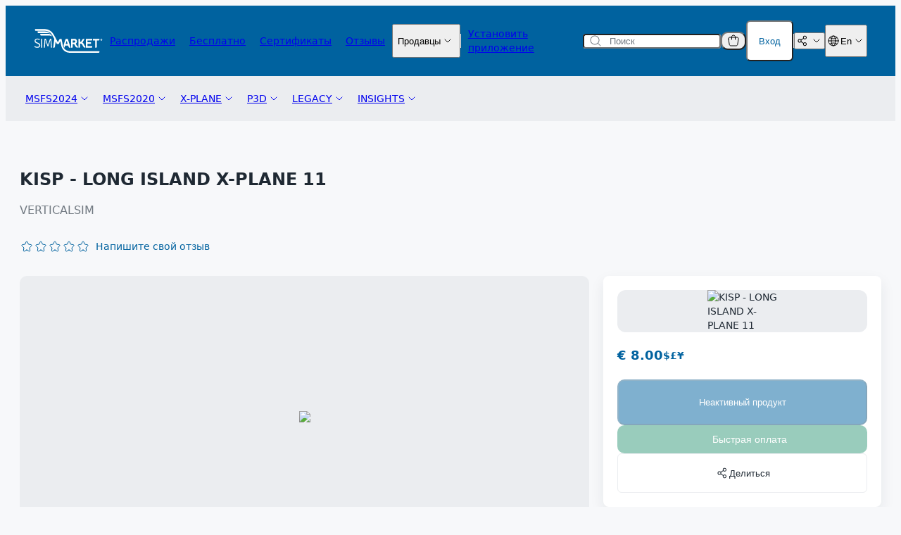

--- FILE ---
content_type: text/html; charset=UTF-8
request_url: https://secure.simmarket.com/vertical-simulations-kisp-long-island-x-plane-11-(ru_13779).phtml
body_size: 44179
content:
<!DOCTYPE html>
  <html xmlns="http://www.w3.org/1999/xhtml">
    <head>
      <link rel="shortcut icon" href="https://secure.simmarket.com/favicon.ico?v=2" />

                    <link rel="alternate" hreflang="en" href="https://secure.simmarket.com/vertical-simulations-kisp-long-island-x-plane-11.phtml">
        <link rel="alternate" hreflang="de" href="https://secure.simmarket.com/vertical-simulations-kisp-long-island-x-plane-11-(de_13779).phtml">
        <link rel="alternate" hreflang="fr" href="https://secure.simmarket.com/vertical-simulations-kisp-long-island-x-plane-11-(fr_13779).phtml">
        <link rel="alternate" hreflang="zh" href="https://secure.simmarket.com/vertical-simulations-kisp-long-island-x-plane-11-(zh_13779).phtml">
        <link rel="alternate" hreflang="ru" href="https://secure.simmarket.com/vertical-simulations-kisp-long-island-x-plane-11-(ru_13779).phtml">

                  <link rel="canonical" href="https://secure.simmarket.com/vertical-simulations-kisp-long-island-x-plane-11.phtml"/>
              
                        
      <meta name="robots" content="index, follow">
      <meta http-equiv="Content-Type" content="text/html; charset=UTF-8"/>
            <meta name="Reply-to" content="sales@simmarket.com"/>
      <meta name="Description" content="Long Island MacArthur Airport ICAO KISP located in Ronkonkoma New York on Long Island The airport serves American Eagle Frontier and Southwest airlines with regularly scheduled flights to mostly locations in Florida Features nbsp nbsp nbsp Autogate all gate support all gates are spawn-able nbsp nbsp nbsp 2019 version of..."/>
      <meta name="Keywords" content="KISP - LONG ISLAND X-PLANE 11, Verticalsim"/>
      <meta name="REVISIT-AFTER" content="7 Days"/>
      <meta name="title" content="simMarket: KISP - LONG ISLAND X-PLANE 11"/>
      <meta name="viewport" content="width=device-width, initial-scale=1, maximum-scale=1">

                      <meta property="og:description" content="Long Island MacArthur Airport ICAO KISP located in Ronkonkoma New York on Long Island The airport serves American Eagle Frontier and Southwest airlines with regularly scheduled flights to mostly locations in Florida Features nbsp nbsp nbsp Autogate all gate support all gates are spawn-able nbsp nbsp nbsp 2019 version of...">
        <meta property="og:image" content="images/products/5/54/13779/ISP_box_cover.jpg">
        <meta property="og:site_name" content="simMarket: Дополнения для моделирования полета - MSFS, P3D, FSX, XPLANE, AEROSFLY2.">
        <meta property="og:title" content="simMarket: KISP - LONG ISLAND X-PLANE 11">

                  <meta property="og:image:secure_url" content="images/products/5/54/13779/ISP_box_cover.jpg">
        
                <meta name="twitter:card" content="summary_large_image">
        <meta name="twitter:description" content="Long Island MacArthur Airport ICAO KISP located in Ronkonkoma New York on Long Island The airport serves American Eagle Frontier and Southwest airlines with regularly scheduled flights to mostly locations in Florida Features nbsp nbsp nbsp Autogate all gate support all gates are spawn-able nbsp nbsp nbsp 2019 version of...">
        <meta name="twitter:image" content="images/products/5/54/13779/ISP_box_cover.jpg">
        <meta name="twitter:site" content="@simflight">
        <meta name="twitter:title" content="simMarket: KISP - LONG ISLAND X-PLANE 11">
      
      <title>simMarket: KISP - LONG ISLAND X-PLANE 11</title>

      <base href="https://secure.simmarket.com" />

                <link rel="stylesheet" type="text/css" href="https://secure.simmarket.com/templates/twig/css/main_slider.css?v=2025-12-15" />
        <link rel="stylesheet" href="https://secure.simmarket.com/includes/javascript/colorbox/colorbox.css" type="text/css" media="screen" />
        <link rel="stylesheet" href="https://secure.simmarket.com/socialshareprivacy/socialshareprivacy.css" type="text/css" media="screen" />
        <link rel="stylesheet" href="https://secure.simmarket.com/includes/javascript/ui-lightness/jquery-ui-1.12.1.min.css" type="text/css" media="screen"/>
        <link rel="stylesheet" href="https://secure.simmarket.com/includes/fontawesome/css/fontawesome.min.css" type="text/css" media="screen" />
        <link rel="stylesheet" href="https://secure.simmarket.com/includes/fontawesome/css/regular.min.css" type="text/css" media="screen" />
        <link rel="stylesheet" href="https://secure.simmarket.com/includes/fontawesome/css/solid.min.css" type="text/css" media="screen"/>
                          <link rel="stylesheet" type="text/css" href="https://secure.simmarket.com/templates/twig/css/all_v10.css?v=2025-12-15"/>
          <link rel="stylesheet" type="text/css" href="https://secure.simmarket.com/templates/twig/css/stylesheet.css?v=2025-12-15">
          <link rel="stylesheet" type="text/css" href="https://secure.simmarket.com/templates/twig/components/breadcrumbs.css?v=2025-12-15">
          <link rel="stylesheet" type="text/css" href="https://secure.simmarket.com/templates/twig/components/categoryPromotions.css?v=2025-12-15">
          <link rel="stylesheet" type="text/css" href="https://secure.simmarket.com/templates/twig/components/footer.css?v=2025-12-15">
          <link rel="stylesheet" type="text/css" href="https://secure.simmarket.com/templates/twig/components/header.css?v=2025-12-15">
          <link rel="stylesheet" type="text/css" href="https://secure.simmarket.com/templates/twig/components/icon.css?v=2025-12-15">
          <link rel="stylesheet" type="text/css" href="https://secure.simmarket.com/templates/twig/components/objects/pill.css?v=2025-12-15">
          <link rel="stylesheet" type="text/css" href="https://secure.simmarket.com/templates/twig/components/objects/toggleSwitch.css?v=2025-12-15">
          <link rel="stylesheet" type="text/css" href="https://secure.simmarket.com/templates/twig/components/passwordRequirements.css?v=2025-12-15">
          <link rel="stylesheet" type="text/css" href="https://secure.simmarket.com/templates/twig/components/productBadge.css?v=2025-12-15">
          <link rel="stylesheet" type="text/css" href="https://secure.simmarket.com/templates/twig/components/productBottomBar.css?v=2025-12-15">
          <link rel="stylesheet" type="text/css" href="https://secure.simmarket.com/templates/twig/components/productCard.css?v=2025-12-15">
          <link rel="stylesheet" type="text/css" href="https://secure.simmarket.com/templates/twig/components/productHighlight.css?v=2025-12-15">
          <link rel="stylesheet" type="text/css" href="https://secure.simmarket.com/templates/twig/components/productInfoCard.css?v=2025-12-15">
          <link rel="stylesheet" type="text/css" href="https://secure.simmarket.com/templates/twig/components/productInfoHeader.css?v=2025-12-15">
          <link rel="stylesheet" type="text/css" href="https://secure.simmarket.com/templates/twig/components/productTopBar.css?v=2025-12-15">
          <link rel="stylesheet" type="text/css" href="https://secure.simmarket.com/templates/twig/components/productsSliderCardProduct.css?v=2025-12-15">
          <link rel="stylesheet" type="text/css" href="https://secure.simmarket.com/templates/twig/components/purchaseSettings.css?v=2025-12-15">
          <link rel="stylesheet" type="text/css" href="https://secure.simmarket.com/templates/twig/components/quickCheckoutButton.css?v=2025-12-15">
          <link rel="stylesheet" type="text/css" href="https://secure.simmarket.com/templates/twig/components/quickCheckoutModal.css?v=2025-12-15">
          <link rel="stylesheet" type="text/css" href="https://secure.simmarket.com/templates/twig/components/quickCheckoutSuccessModal.css?v=2025-12-15">
          <link rel="stylesheet" type="text/css" href="https://secure.simmarket.com/templates/twig/components/simulatorsCard.css?v=2025-12-15">
                      
  <link href="https://secure.simmarket.com/templates/twig/pages/productInfo.css?v=2025-12-15" rel="stylesheet">
              <script type="text/javascript" src="https://secure.simmarket.com/includes/javascript/jquery-3.5.1.min.js"></script>
        <script type="text/javascript" src="https://secure.simmarket.com/includes/javascript/colorbox/jquery.colorbox-min.js"></script>
        <script type="text/javascript" src="https://secure.simmarket.com/includes/javascript/jquery-ui-1.12.1.min.js"></script>
        <script type="text/javascript" src="https://secure.simmarket.com/includes/javascript/jquery.cookie.js"></script>
        <script type="text/javascript" src="https://secure.simmarket.com/includes/javascript/jquery.countdown.js"></script>
                                        <script src="https://secure.simmarket.com/includes/javascript/cookieconsent/cookieconsent.min.js" data-cfasync="false"></script>
          <script src="https://secure.simmarket.com/includes/javascript/cookieconsent/js.cookie-2.2.1.min.js" data-cfasync="false"></script>
          <script>
            $(function() {
              let cookieConsent = null;

              function removeAnalyticsCookies() {
                let domainStr, domainParts = document.domain.split('.').reverse();

                if (domainParts.length < 2) {
                  domainStr = '.'+document.domain;
                } else {
                  domainStr = '.'+domainParts[1]+'.'+domainParts[0];
                }

                Cookies.remove('_ga', {path: '/', domain: domainStr});
                Cookies.remove('_ga_0TKXC41PJ5', {path: '/', domain: domainStr});
                Cookies.remove('_gid', {path: '/', domain: domainStr});
                Cookies.remove('_gcl_au', {path: '/', domain: domainStr});
                Cookies.remove('_fbp', {path: '/', domain: domainStr});

                // these google analytics cookies should be discontinued but lets keep it for now
                Cookies.remove('_gat_gtag_UA_1978283_1', {path: '/', domain: domainStr});
                Cookies.remove('_gat_UA-1978283-1', {path: '/', domain: domainStr});
              }
              
              // remove any persistent analytics cookies
              removeAnalyticsCookies();

              window.cookieconsent.initialise({
                type: "opt-in",
                content: {
                  message: "Мы используем куки, чтобы постоянно оптимизировать и улучшать наш интернет-магазин для вас. <strong>Нажимая «Принять»</strong>, вы соглашаетесь на использование файлов cookie с помощью Google Analytics. <strong>При нажатии на кнопку «отклонить»</strong> используются только файлы cookie, которые необходимы для основных функций интернет-магазина. Они гарантируют безопасное и правильное использование и поэтому не могут быть деактивированы. Дополнительная информация доступна в нашей",
                  link: "  Политике конфиденциальности.",
                  deny: "отклонить",
                  allow: "Принять",
                  href: "privacy.php"
                },
                onStatusChange: function(status, chosenBefore) {
                  if (chosenBefore === true) {
                    // status did not change. do not remove, this prevents recursion loop;
                    return;
                  }
                  if (this.hasConsented()) {
                    // all good, load analytics and don't prompt for another year
                    this.options.cookie.expiryDays = 365;
                    loadGAonConsent();
                    loadFPonConsent();
                  } else {
                    // no dice, kill analytics cookies and prompt again after the browser session ends (exact behaviour depends on browser+settings, may persist longer)
                    this.options.cookie.expiryDays = 0;
                    removeAnalyticsCookies();
                  }
                  this.setStatus(status); // adjust cookie lifetime according to consent status
                },
                onInitialise: function(status) {
                  if (this.hasConsented()) {
                    loadGAonConsent();
                    loadFPonConsent();
                  } else {
                    removeAnalyticsCookies();
                  }

                  // Save cookie consent instance on a variable
                  cookieConsent = this;
                }
              });

              const cookiesPolicyButtonElements = document.querySelectorAll('.js-cookies-policy');

              // Open cookie consent banner on custom element
              if (cookiesPolicyButtonElements?.length) {
                cookiesPolicyButtonElements.forEach((cookiesPolicyButtonElement) => {
                  cookiesPolicyButtonElement.addEventListener('click', () => {
                    cookieConsent.open();
                  });
                });
              }

                              function loadGAonConsent() {
                  /** Global site tag (gtag.js) - Google Analytics **/
                  let gTagScript = document.createElement('script');
                  gTagScript.async = true;
                  gTagScript.src = "https://www.googletagmanager.com/gtag/js?id=G-0TKXC41PJ5";
                  gTagScript.id = "google-tag-manager";
                  gTagScript.onload = function () {
                    window.dataLayer = window.dataLayer || [];

                    function gtag() {
                      dataLayer.push(arguments);
                    }

                    gtag('js', new Date());

                    gtag('config', 'G-0TKXC41PJ5', {'anonymize_ip': true});
                  };
                  document.head.append(gTagScript);
                  /** end of Global site tag (gtag.js) - Google Analytics **/

                  /** Google Tag Manager **/
                  (function(w,d,s,l,i){w[l]=w[l]||[];w[l].push({'gtm.start':
                            new Date().getTime(),event:'gtm.js'});var f=d.getElementsByTagName(s)[0],
                          j=d.createElement(s),dl=l!='dataLayer'?'&l='+l:'';j.async=true;j.src=
                          'https://www.googletagmanager.com/gtm.js?id='+i+dl;f.parentNode.insertBefore(j,f);
                  })(window,document,'script','dataLayer','GTM-KRZ4NJ7');
                  /** End Google Tag Manager **/
                }

                <!-- Facebook Pixel Code -->
                function loadFPonConsent() {
                    !function (f, b, e, v, n, t, s) {
                        if (f.fbq) return;
                        n = f.fbq = function () {
                            n.callMethod ?
                                n.callMethod.apply(n, arguments) : n.queue.push(arguments)
                        };
                        if (!f._fbq) f._fbq = n;
                        n.push = n;
                        n.loaded = !0;
                        n.version = '2.0';
                        n.queue = [];
                        t = b.createElement(e);
                        t.async = !0;
                        t.src = v;
                        s = b.getElementsByTagName(e)[0];
                        s.parentNode.insertBefore(t, s)
                    }(window, document, 'script',
                        'https://connect.facebook.net/en_US/fbevents.js');
                    fbq('init', '631960493908355');
                    fbq('track', 'PageView');
                }
                <!-- End Facebook Pixel Code -->
                          });
          </script>
                              <noscript>
            <img height="1" width="1" style="display:none" src="https://www.facebook.com/tr?id=631960493908355&ev=PageView&noscript=1"/>
          </noscript>
                                    <script type="text/javascript">
        const baseUrl = 'https://secure.simmarket.com/';

        const BLOCK_CART_MODIFICATION = false;

        // Translations
        const t = {
          DEFAULT_CURRENCY: "EUR",
          FORM_VALIDATION_EMAIL: "\"\u0412\u0432\u0435\u0434\u0438\u0442\u0435 \u0441\u0443\u0449\u0435\u0441\u0432\u0443\u044e\u0449\u0438\u0439 e-mail address",
          FORM_VALIDATION_HAS_LOWERCASE_LETTER: "\u042d\u0442\u043e \u043f\u043e\u043b\u0435 \u0434\u043e\u043b\u0436\u043d\u043e \u0441\u043e\u0434\u0435\u0440\u0436\u0430\u0442\u044c \u043a\u0430\u043a \u043c\u0438\u043d\u0438\u043c\u0443\u043c \u043e\u0434\u043d\u0443 \u0441\u0442\u0440\u043e\u0447\u043d\u0443\u044e \u0431\u0443\u043a\u0432\u0443",
          FORM_VALIDATION_HAS_NUMBER: "\u042d\u0442\u043e \u043f\u043e\u043b\u0435 \u0434\u043e\u043b\u0436\u043d\u043e \u0441\u043e\u0434\u0435\u0440\u0436\u0430\u0442\u044c \u043a\u0430\u043a \u043c\u0438\u043d\u0438\u043c\u0443\u043c \u043e\u0434\u043d\u0443 \u0446\u0438\u0444\u0440\u0443",
          FORM_VALIDATION_HAS_SPECIAL_CHARACTER: "\u042d\u0442\u043e \u043f\u043e\u043b\u0435 \u0434\u043e\u043b\u0436\u043d\u043e \u0441\u043e\u0434\u0435\u0440\u0436\u0430\u0442\u044c \u043a\u0430\u043a \u043c\u0438\u043d\u0438\u043c\u0443\u043c \u043e\u0434\u0438\u043d \u0441\u043f\u0435\u0446\u0438\u0430\u043b\u044c\u043d\u044b\u0439 \u0441\u0438\u043c\u0432\u043e\u043b",
          FORM_VALIDATION_HAS_UPPERCASE_LETTER: "\u042d\u0442\u043e \u043f\u043e\u043b\u0435 \u0434\u043e\u043b\u0436\u043d\u043e \u0441\u043e\u0434\u0435\u0440\u0436\u0430\u0442\u044c \u043a\u0430\u043a \u043c\u0438\u043d\u0438\u043c\u0443\u043c \u043e\u0434\u043d\u0443 \u0437\u0430\u0433\u043b\u0430\u0432\u043d\u0443\u044e \u0431\u0443\u043a\u0432\u0443",
          FORM_VALIDATION_MIN_LENGTH_4: "\u041f\u043e\u043b\u0435 \u043d\u0435 \u043c\u043e\u0436\u0435\u0442 \u0431\u044b\u0442\u044c \u043a\u043e\u0440\u043e\u0447\u0435 4 \u0441\u0438\u043c\u0432\u043e\u043b\u043e\u0432",
          FORM_VALIDATION_MIN_LENGTH_8: "\u041f\u043e\u043b\u0435 \u043d\u0435 \u043c\u043e\u0436\u0435\u0442 \u0431\u044b\u0442\u044c \u043a\u043e\u0440\u043e\u0447\u0435 8 \u0441\u0438\u043c\u0432\u043e\u043b\u043e\u0432",
          FORM_VALIDATION_MIN_LENGTH_10: "\u041f\u043e\u043b\u0435 \u043d\u0435 \u043c\u043e\u0436\u0435\u0442 \u0431\u044b\u0442\u044c \u043a\u043e\u0440\u043e\u0447\u0435 10 \u0441\u0438\u043c\u0432\u043e\u043b\u043e\u0432",
          FORM_VALIDATION_REQUIRED: "\u041f\u043e\u043b\u0435 \u044f\u0432\u043b\u044f\u0435\u0442\u0441\u044f \u043e\u0431\u044f\u0437\u0430\u0442\u0435\u043b\u044c\u043d\u044b\u043c",
          FORM_VALIDATION_SAME_AS_PASSWORD: "\u041f\u0430\u0440\u043e\u043b\u044c \u043d\u0435 \u0441\u043e\u0432\u043f\u0430\u0434\u0430\u044e\u0442",
          PRODUCT_ADD_TO_CART: "\u0414\u043e\u0431\u0430\u0432\u0438\u0442\u044c \u0432 \u043a\u043e\u0440\u0437\u0438\u043d\u0443",
          PRODUCT_ADD_TO_WISHLIST: "\u0414\u043e\u0431\u0430\u0432\u0438\u0442\u044c \u0432 \u0441\u043f\u0438\u0441\u043e\u043a \u0436\u0435\u043b\u0430\u043d\u0438\u0439",
          PRODUCT_ADD_REVIEW_ERROR_LANGUAGE: "\u0412\u044b \u0434\u043e\u043b\u0436\u043d\u044b \u0432\u044b\u0431\u0440\u0430\u0442\u044c \u044f\u0437\u044b\u043a, \u043d\u0430 \u043a\u043e\u0442\u043e\u0440\u043e\u043c \u043d\u0430\u043f\u0438\u0441\u0430\u043d\u0430 \u0432\u0430\u0448\u0430 \u0440\u0435\u0446\u0435\u043d\u0437\u0438\u044f.",
          PRODUCT_ADD_REVIEW_ERROR_PRODUCT: "\u0422\u0430\u043a\u043e\u0433\u043e \u043f\u0440\u043e\u0434\u0443\u043a\u0442\u0430 \u043d\u0435 \u0441\u0443\u0449\u0435\u0441\u0442\u0432\u0443\u0435\u0442.",
          PRODUCT_ADD_REVIEW_ERROR_PRODUCT_NOT_OWNED: "\u0412\u044b \u0434\u043e\u043b\u0436\u043d\u044b \u0432\u043b\u0430\u0434\u0435\u0442\u044c \u044d\u0442\u0438\u043c \u043f\u0440\u043e\u0434\u0443\u043a\u0442\u043e\u043c, \u0447\u0442\u043e\u0431\u044b \u043e\u0441\u0442\u0430\u0432\u043b\u044f\u0442\u044c \u043e\u0442\u0437\u044b\u0432\u044b.",
          PRODUCT_ADD_REVIEW_ERROR_RATING: "\u041f\u043e\u0436\u0430\u043b\u0443\u0439\u0441\u0442\u0430, \u043e\u0446\u0435\u043d\u0438\u0442\u0435 \u043f\u0440\u043e\u0434\u0443\u043a\u0442 \u043f\u0435\u0440\u0435\u0434 \u043f\u0443\u0431\u043b\u0438\u043a\u0430\u0446\u0438\u0435\u0439 \u0432\u0430\u0448\u0435\u0433\u043e \u043e\u0442\u0437\u044b\u0432\u0430.",
          PRODUCT_ADD_REVIEW_ERROR_TEXT: "'\u0422\u0435\u043a\u0441\u0442 \u043e\u0442\u0437\u044b\u0432\u0430' \u0434\u043e\u043b\u0436\u0435\u043d \u0441\u043e\u0434\u0435\u0440\u0436\u0430\u0442\u044c \u043d\u0435 \u043c\u0435\u043d\u0435\u0435 50 \u0441\u0438\u043c\u0432\u043e\u043b\u043e\u0432.",
          PRODUCT_ALREADY_IN_CART: "\u0422\u043e\u0432\u0430\u0440 \u0443\u0436\u0435 \u0432 \u043a\u043e\u0440\u0437\u0438\u043d\u0435",
          PRODUCT_REMOVE_FROM_WISHLIST: "\u0423\u0434\u0430\u043b\u0438\u0442\u044c \u0438\u0437 \u0441\u043f\u0438\u0441\u043a\u0430 \u0436\u0435\u043b\u0430\u043d\u0438\u0439",
          PRODUCT_UPDATE_CART: "\u041e\u0431\u043d\u043e\u0432\u0438\u0442\u044c \u043a\u043e\u0440\u0437\u0438\u043d\u0443"
        };
      </script>
    </head>
    <body  class="">
                <header class="header js-header">
    <div class="header__container">
      <div class="header__top">
        <div class="header__main">
          <a href="https://secure.simmarket.com/default-ru.html">
            

      <div class="icon">
      <svg width="98" height="34" fill="none" xmlns="http://www.w3.org/2000/svg"><path fill-rule="evenodd" clip-rule="evenodd" d="M60.223 22.084c1.02 2.368 1.457 2.467 2.355 2.467v2.31c-2.602 0-3.525-1.675-4.464-3.87-.378-.883-.955-1.163-1.375-1.254h-1.408v3.804c0 .726-.519 1.32-1.153 1.32h-1.153V14.13h4.53a3.806 3.806 0 0 1 3.796 3.803 3.81 3.81 0 0 1-1.688 3.16c.206.29.403.611.56.99Zm-1.178-4.15c0-.826-.667-1.494-1.49-1.494H55.33v2.995h2.223c.824 0 1.491-.676 1.491-1.502Z" fill="#fff"/><path d="M81.725 16.589h-5.37v2.409h4.99V21.3h-4.99v3.193h6.687v1.155c0 .635-.593 1.155-1.317 1.155h-7.667V14.295h8.984v1.147c0 .635-.593 1.147-1.317 1.147ZM93.204 14.295v1.138c0 .628-.593 1.14-1.317 1.14h-2.34v8.91c0 .726-.518 1.32-1.152 1.32H87.25v-10.23h-3.327v-2.278h9.281ZM71.447 22.397c.006.011.011.02.017.025.304.578.93 2.129 1.713 2.129v2.31c-2.397 0-3.6-3.078-3.756-3.391a1.827 1.827 0 0 1-.107-.173l-.658-1.213c-.651-1.197-2.916-1.048-2.94-1.048v4.175c0 .907-.511 1.65-1.145 1.65h-1.153V14.13h2.298v4.43c.7 0 1.474-.222 1.828-.866.387-.726.873-1.6 1.317-2.41.355-.634 1.236-1.154 1.96-1.154h1.318c-.37.668-1.697 3.053-2.578 4.67-.131.24-.28.454-.453.643.61.339 1.178.825 1.565 1.543.535.974.717 1.312.774 1.411ZM22.794 14.69c.107-.346.494-.626.857-.626h1.202l.955 12.797h-.7a.715.715 0 0 1-.7-.66l-.478-7.17a177.66 177.66 0 0 1-.14-3.482h-.098l-2.9 9.117h-1.4l-2.906-9.117h-.09l-.067 1.741a37.174 37.174 0 0 1-.082 1.74l-.453 7.171a.717.717 0 0 1-.708.66h-.733l.955-12.797h1.22c.37 0 .748.28.864.635.65 2.046 2.668 8.4 2.693 8.515.222-.701 2.083-6.56 2.709-8.523ZM10.606 14.064h.733c.37 0 .659.297.659.66V26.86h-1.392V14.064ZM6.447 19.971c1.823.798 2.734 1.91 2.734 3.334 0 1.067-.36 1.925-1.078 2.574-.725.655-1.848.982-3.369.982-1.493 0-2.87-.462-4.134-1.386l.322-.561c.172-.306.56-.396.88-.207 1.055.611 2.092.916 3.114.916.872 0 1.559-.184 2.058-.553.505-.368.758-.871.758-1.51 0-.945-.65-1.707-1.952-2.285l-2.15-.94c-1.652-.71-2.478-1.741-2.478-3.095 0-.467.096-.91.288-1.328.198-.413.472-.773.824-1.08.346-.309.766-.55 1.26-.727a4.653 4.653 0 0 1 1.63-.272c1.194 0 2.405.297 3.64.89l-.28.587a.673.673 0 0 1-.88.305 7.413 7.413 0 0 0-1.071-.38 5.383 5.383 0 0 0-1.409-.206c-.39 0-.74.055-1.054.165a2.966 2.966 0 0 0-.807.438 1.79 1.79 0 0 0-.527.627c-.12.236-.181.484-.181.742 0 .54.156.96.47 1.262.312.303.749.57 1.309.8l2.083.909Z" fill="#fff"/><path fill-rule="evenodd" clip-rule="evenodd" d="M43.555 26.861a9.14 9.14 0 0 1-.873-1.617c-.346-.842-.28-2.277-.008-3.144l2.116-6.708c.214-.693.988-1.262 1.713-1.262h1.787l4.019 12.731h-1.21c-.668 0-1.384-.57-1.607-1.262l-.6-1.906h-4.308L43.58 26.86h-.024Zm1.754-5.479h2.857l-1.424-4.521-1.433 4.521Z" fill="#fff"/><path d="M96.202 15.17c0 .197-.181.247-.346.247h-.148v-.479c.057-.008.115-.008.173-.008.148 0 .32.058.32.24Z" fill="#fff"/><path fill-rule="evenodd" clip-rule="evenodd" d="M97.264 15.442a1.305 1.305 0 0 1-2.61 0c0-.726.585-1.312 1.301-1.312.725 0 1.31.586 1.31 1.312Zm-.642.742-.428-.602a.44.44 0 0 0 .313-.42c0-.372-.346-.463-.65-.463-.15 0-.297 0-.446.008v1.477h.297v-.544h.19l.362.544h.362Z" fill="#fff"/><path d="M93.204 31.795v1.139c0 .627-.592 1.138-1.317 1.138H52.308c-3.408 0-6.43-.932-8.737-2.706-2.223-1.708-3.755-4.15-4.43-7.063-.28-1.237-.922-4.455-1.417-7.03l-.156.28-2.092 4.01h-2.602c-.198-.37-1.886-3.613-1.886-3.613l-.955 7.269c-.116.908-.733 1.642-1.376 1.642h-1.16l1.68-12.442c-.305-.57-.544-1.032-.692-1.296-1.005-1.823-1.952-3.54-2.43-4.356-3.187-5.421-8.062-5.999-11.496-5.999H2.972c-.725 0-1.317-.503-1.317-1.138V.25H14.79c.07 0 .145.003.222.009 5.608.132 10.327 2.797 13.011 7.352.494.833 1.45 2.574 2.463 4.405.807 1.47 3.69 7.063 3.69 7.063l1.975-3.779c.338-.643 1.203-1.171 1.927-1.171h1.351c.42 2.327 1.581 8.028 1.952 9.645 1.16 5.009 5.246 7.995 10.928 7.995l40.895.025Z" fill="#fff"/><path d="M20.595 6.02h-13.9c-.725 0-1.318-.512-1.318-1.14V3.495H15.292c3.739 0 6.983 1.8 8.111 3.152 0 0-1.144-.627-2.808-.627ZM22.267 9.525H10.499c-.725 0-1.318-.512-1.318-1.139V7h11.217c1.317 0 3.277.445 3.985 1.262.24.28.42.495.577.726h.008v.009c.082.115.165.239.247.38l1.013 1.583c-.79-1.163-3.755-1.427-3.961-1.435Z" fill="#fff"/></svg>
    </div>
            </a>
          <div class="header__links">
            
  


  <a
    class="page-link header__link"
    href="https://secure.simmarket.com/specials.php"
    
  >
        <p>Распродажи</p>
  </a>
            
  


  <a
    class="page-link header__link"
    href="https://secure.simmarket.com/gratis.php"
    
  >
        <p>Бесплатно</p>
  </a>
            
  


  <a
    class="page-link header__link"
    href="https://secure.simmarket.com/simflight-gmbh-vouchers.mhtml"
    
  >
        <p>Сертификаты</p>
  </a>
            
  


  <a
    class="page-link header__link"
    href="https://secure.simmarket.com/reviews.php"
    
  >
        <p>Отзывы</p>
  </a>
            
  <div class="dropdown js-dropdown-hover js-dropdown">
                        <button class="dropdown__trigger  js-dropdown-trigger">
                                <p>Продавцы</p>
                                

      <div class="icon dropdown__trigger-chevron">
      <svg
  width="20"
  height="20"
  viewBox="0 0 20 20"
  fill="none"
  xmlns="http://www.w3.org/2000/svg"
>
  <path
    d="M6 8L10 12L14 8"
    stroke="currentColor"
    stroke-linecap="round"
    stroke-linejoin="round"
  />
</svg>

    </div>
                    </button>
                  <div class="dropdown__menu dropdown__menu--popup js-dropdown-content">
                        <ul class="dropdown__menu-items">
                                          <a
                  class="dropdown__menu-link"
                  href=https://secure.simmarket.com/authors.php
                  
                >
                  <li class="dropdown__menu-item">
                                        Как продавать свои продукты
                  </li>
                </a>
                                                        <a
                  class="dropdown__menu-link"
                  href=https://vendor.simmarket.com
                  target=_blank
                >
                  <li class="dropdown__menu-item">
                                        Вход для продавцов
                  </li>
                </a>
                                                        <a
                  class="dropdown__menu-link"
                  href=https://vendor.simmarket.com/register.php
                  target=_blank
                >
                  <li class="dropdown__menu-item">
                                        Регистрация
                  </li>
                </a>
                                    </ul>
                  </div>
  </div>
            
  <div class="divider header__divider--vertical divider--vertical"></div>
            
  


  <a
    class="page-link header__link"
    href="https://secure.simmarket.com/app.php"
    
  >
        <p>Установить приложение</p>
  </a>
          </div>
        </div>
        <div class="header__section">
          
  <form action="https://secure.simmarket.com/advanced_search_result.php">
    <div class="input input--secondary search-input">
              

      <div class="icon input__icon input__icon--leading">
      <svg
  width="20"
  height="20"
  viewBox="0 0 20 20"
  fill="none"
  xmlns="http://www.w3.org/2000/svg"
>
  <path
    fill-rule="evenodd"
    clip-rule="evenodd"
    d="M3.5 9C3.5 5.96243 5.96243 3.5 9 3.5C12.0376 3.5 14.5 5.96243 14.5 9C14.5 12.0376 12.0376 14.5 9 14.5C5.96243 14.5 3.5 12.0376 3.5 9ZM9 2.5C5.41015 2.5 2.5 5.41015 2.5 9C2.5 12.5899 5.41015 15.5 9 15.5C10.6149 15.5 12.0923 14.911 13.2291 13.9362L16.6464 17.3536C16.8417 17.5488 17.1583 17.5488 17.3536 17.3536C17.5488 17.1583 17.5488 16.8417 17.3536 16.6464L13.9362 13.2291C14.911 12.0923 15.5 10.6149 15.5 9C15.5 5.41015 12.5899 2.5 9 2.5Z"
    fill="#727A82"
  />
</svg>

    </div>
              <input
        autocomplete="off"
        class="input__field search-input__field js-search-input"
        name="keywords"
        placeholder="Поиск"
        type="text"
        onclick="live_search_update(event)"
        onkeyup="live_search_update(event)"
      >
                  <div class="search-input__menu js-search-menu">
        <div class="search-input__results js-search-results"></div>
      </div>
    </div>
  </form>
          <div class="header__controls">
                        <div class="header__cart-popup">
              
  
  <div class="dropdown cart-popup-trigger js-cart-popup-trigger js-dropdown-hover js-dropdown">
          
  <button
    class="button js-dropdown-trigger dropdown__trigger--increased-interactive-area" 
    
    
    
    
    type="button"
    
    
      >
          

      <div class="icon">
      <svg
  width="20"
  height="20"
  viewBox="0 0 20 20"
  fill="none"
  xmlns="http://www.w3.org/2000/svg"
>
  <path
    d="M2.88813 7.3288C2.68496 6.10973 3.62504 5 4.86092 5H15.1391C16.375 5 17.315 6.10973 17.1119 7.3288L15.7785 15.3288C15.6178 16.2932 14.7834 17 13.8057 17H6.19425C5.21658 17 4.3822 16.2932 4.22147 15.3288L2.88813 7.3288Z"
    stroke="currentColor"
    stroke-linecap="round"
    stroke-linejoin="round"
  />
  <path
    d="M12.5 8V4.5C12.5 3.11929 11.3807 2 10 2V2C8.61929 2 7.5 3.11929 7.5 4.5V8"
    stroke="currentColor"
    stroke-linecap="round"
    stroke-linejoin="round"
  />
</svg>

    </div>
                    </button>
            <div class="dropdown__menu dropdown__menu--align-bottom-right dropdown__menu--popup js-dropdown-content">
            
  
<div class="card cart-popup js-cart card--tertiary">
          <header class="cart-popup__header js-cart-header">
        <div class="cart-popup__title">
          <h3>
            Корзина
            (<span class="js-cart-total-items">0</span>)
          </h3>
          <div class="cart-popup__empty-disclaimer js-cart-empty-disclaimer is-visible">
            У вас нет товаров, добавленных в корзину.
          </div>
        </div>
        
  <button
    class="button cart-popup__close js-cart-popup-close" 
    
    
    
    
    type="button"
    
    
      >
          

      <div class="icon">
      <svg
  width="20"
  height="20"
  viewBox="0 0 20 20"
  fill="none"
  xmlns="http://www.w3.org/2000/svg"
>
  <path
    fill-rule="evenodd"
    clip-rule="evenodd"
    d="M2.5 10C2.5 5.85786 5.85786 2.5 10 2.5C14.1421 2.5 17.5 5.85786 17.5 10C17.5 14.1421 14.1421 17.5 10 17.5C5.85786 17.5 2.5 14.1421 2.5 10ZM10 1.5C5.30558 1.5 1.5 5.30558 1.5 10C1.5 14.6944 5.30558 18.5 10 18.5C14.6944 18.5 18.5 14.6944 18.5 10C18.5 5.30558 14.6944 1.5 10 1.5ZM13.182 6.81802C13.3772 7.01328 13.3772 7.32986 13.182 7.52513L10.7071 10L13.182 12.4749C13.3772 12.6701 13.3772 12.9867 13.182 13.182C12.9867 13.3772 12.6701 13.3772 12.4749 13.182L10 10.7071L7.52513 13.182C7.32986 13.3772 7.01328 13.3772 6.81802 13.182C6.62276 12.9867 6.62276 12.6701 6.81802 12.4749L9.29289 10L6.81802 7.52513C6.62276 7.32986 6.62276 7.01328 6.81802 6.81802C7.01328 6.62276 7.32986 6.62276 7.52513 6.81802L10 9.29289L12.4749 6.81802C12.6701 6.62276 12.9867 6.62276 13.182 6.81802Z"
    fill="currentColor"
  />
</svg>

    </div>
                    </button>
      </header>
      <div class="cart-popup__content">
        <section class="cart-popup__body js-cart-popup-body">
                  </section>
        
  <div class="divider cart-popup__divider divider--horizontal"></div>
        <footer class="cart-popup__footer">
                    <div class="cart-popup__values">
            <div class="cart-popup__value-row">
              <p class="cart-popup__value-label">Итого</p>
              <h3 class="js-cart-total-price">
                € 0.00
              </h3>
            </div>
            <div class="cart-popup__value-row">
              <p class="cart-popup__value-label">Кредиты</p>
              <p>€ 0.00</p>
            </div>
          </div>
          
  <div class="anti-piracy-warning-box anti-piracy-warning-box--cart-popup">
    <h4 class="anti-piracy-warning-box__title">
      <span class="anti-piracy-warning-box__text-uppercase">
        Остановите Пиратство Программного Обеспечения:
      </span>
      <span>
        Защитите себя!
      </span>
    </h4>
    <p class="anti-piracy-warning-box__description">
      Использование нелегальных копий рискованно и вредно.
    </p>
    <ul class="anti-piracy-warning-box__list">
      <li>Это крадёт у разработчиков и ограничивает инновации.</li>
      <li>Несанкционированные копии могут содержать вредоносное ПО и не иметь поддержки.</li>
      <li>Вы можете столкнуться с правовыми последствиями.</li>
    </ul>
    <p class="anti-piracy-warning-box__paragraph">Выберите правильный путь:</p>
    <ul class="anti-piracy-warning-box__list">
      <li>Покупайте лицензионное программное обеспечение у авторизованных продавцов.</li>
      <li>Сообщайте о пиратстве и просвещайте других.</li>
      <li>Поддерживайте честный и инновационный рынок.</li>
    </ul>
    
  <button
    class="button anti-piracy-warning-box__button js-dialog-trigger button--primary button--flat" 
    
    
    
    
    type="button"
    
    
          data-dialog=.js-anti-piracy-dialog
      >
              <p class="button__text">Узнать больше</p>
              </button>
  </div>
          <div class="cart-popup__buttons">
            
  <a 
    class="button button--primary button--medium button--outline" 
    href=https://secure.simmarket.com/shopping_cart.php 
     
    role="button" 
    
  >
              <p class="button__text">Просмотреть корзину</p>
          </a>
            
  <a 
    class="button button--primary button--medium button--solid" 
    href=https://secure.simmarket.com/checkout_payment.php 
     
    role="button" 
    
  >
              <p class="button__text">Перейти к оплате</p>
          </a>
          </div>
        </footer>
      </div>
      </div>
        </div>
  </div>
              
  <span class="badge-counter js-cart-badge-counter">
    0
  </span>
            </div>
                          
  
  <div class="dropdown login-popup-trigger js-login-popup-dropdown js-dropdown-hover js-dropdown">
          
  <button
    class="button js-dropdown-trigger dropdown__trigger--increased-interactive-area js-login-popup-trigger button--secondary button--small button--solid" 
    
    
    
    
    type="button"
    
    
      >
              <p class="button__text">Вход</p>
              </button>
            <div class="dropdown__menu dropdown__menu--align-bottom-right dropdown__menu--popup js-dropdown-content">
            
  
<div class="card login-popup card--tertiary">
          <div class="login-popup__main">
        
  <form 
    action=https://secure.simmarket.com/login.php?action=process
    class="form js-login-popup-form"
    method=post
    
    
  >
    <input type="hidden" name="token" value="1768550248">
                <div class="login-popup__header">
              <h3>Войти</h3>
              
  <button
    class="button login-popup__close js-login-popup-close" 
    
    
    
    
    type="button"
    
    
      >
          

      <div class="icon">
      <svg
  width="20"
  height="20"
  viewBox="0 0 20 20"
  fill="none"
  xmlns="http://www.w3.org/2000/svg"
>
  <path
    fill-rule="evenodd"
    clip-rule="evenodd"
    d="M2.5 10C2.5 5.85786 5.85786 2.5 10 2.5C14.1421 2.5 17.5 5.85786 17.5 10C17.5 14.1421 14.1421 17.5 10 17.5C5.85786 17.5 2.5 14.1421 2.5 10ZM10 1.5C5.30558 1.5 1.5 5.30558 1.5 10C1.5 14.6944 5.30558 18.5 10 18.5C14.6944 18.5 18.5 14.6944 18.5 10C18.5 5.30558 14.6944 1.5 10 1.5ZM13.182 6.81802C13.3772 7.01328 13.3772 7.32986 13.182 7.52513L10.7071 10L13.182 12.4749C13.3772 12.6701 13.3772 12.9867 13.182 13.182C12.9867 13.3772 12.6701 13.3772 12.4749 13.182L10 10.7071L7.52513 13.182C7.32986 13.3772 7.01328 13.3772 6.81802 13.182C6.62276 12.9867 6.62276 12.6701 6.81802 12.4749L9.29289 10L6.81802 7.52513C6.62276 7.32986 6.62276 7.01328 6.81802 6.81802C7.01328 6.62276 7.32986 6.62276 7.52513 6.81802L10 9.29289L12.4749 6.81802C12.6701 6.62276 12.9867 6.62276 13.182 6.81802Z"
    fill="currentColor"
  />
</svg>

    </div>
                    </button>
            </div>
            
  <div
    class="form-field js-form-field"
    
  >
                  <div class="form-field__leading">
          <label
            class="form-field__label"
            for=""
          >
            Ваш e-mail
          </label>
                  </div>
                              
  <div class="input input--primary">
        <input
      
      class="input__field js-input-field"
      
      
      
      
      
      name=email_address
      placeholder="Введите вавш e-mail"
      
      
      type="text"
      
      
      value=""
      
      
    >
          </div>
                        <p class="form-field__message js-form-field-message"></p>
      </div>
            
  <div
    class="form-field js-form-field"
    
  >
                  <div class="form-field__leading">
          <label
            class="form-field__label"
            for=""
          >
            Пароль
          </label>
                  </div>
                              

  <div class="input input--primary js-password-input">
        <input
      autocomplete=current-password
      class="input__field js-input-field"
      
      
      
      
      
      name=password
      placeholder="Введите вавш пароль"
      
      
      type="password"
      
      
      value=""
      
      
    >
                        

      <div class="icon input__icon password-input__icon input__icon--trailing js-password-input-icon-trailing is-active">
      <svg
  width="20"
  height="20"
  viewBox="0 0 20 20"
  fill="none"
  xmlns="http://www.w3.org/2000/svg"
>
  <path
    d="M16.7365 8.35075C17.0149 8.63279 17.3422 8.96659 17.7186 9.35215C18.0829 9.72526 18.0949 10.3011 17.7465 10.6878C14.8562 13.8959 12.2706 15.5 9.98989 15.5C9.60749 15.5 9.21653 15.4549 8.817 15.3647M8.43553 11.337C8.10254 10.9827 7.89991 10.514 7.89991 10C7.89991 8.89543 8.83563 8 9.98989 8C10.5351 8 11.0315 8.19975 11.4036 8.52695M8.43553 11.337L5.7788 13.8523C5.08052 13.2662 3.92282 12.1986 2.3057 10.6495C1.91884 10.2789 1.89637 9.68548 2.25418 9.28908C5.13605 6.09636 7.71462 4.5 9.98989 4.5C11.2595 4.5 12.6235 4.99705 14.082 5.99114L11.4036 8.52695M8.43553 11.337L11.4036 8.52695"
    stroke="currentColor"
    stroke-linecap="round"
    stroke-linejoin="round"
  />
  <path
    d="M4.5 15.5L15.5 5"
    stroke="currentColor"
    stroke-linecap="round"
    stroke-linejoin="round"
  />
</svg>

    </div>
      

      <div class="icon input__icon password-input__icon input__icon--trailing js-password-input-icon-trailing">
      <svg
  width="20"
  height="20"
  viewBox="0 0 20 20"
  fill="none"
  xmlns="http://www.w3.org/2000/svg"
>
  <path
    fill-rule="evenodd"
    clip-rule="evenodd"
    d="M2.25125 9.34813C5.13963 6.11604 7.72255 4.5 10 4.5C12.2774 4.5 14.8603 6.11603 17.7487 9.34809L17.7487 9.34807C18.0837 9.72293 18.0838 10.277 17.7487 10.6519C14.8604 13.884 12.2775 15.5 10 15.5C7.72256 15.5 5.13965 13.884 2.25129 10.6519L2.25125 10.6519C1.91625 10.2771 1.91625 9.723 2.25125 9.34813ZM10 12C11.1483 12 12.0792 11.1046 12.0792 10C12.0792 8.89543 11.1483 8 10 8C8.85169 8 7.9208 8.89543 7.9208 10C7.9208 11.1046 8.85169 12 10 12Z"
    stroke="currentColor"
    stroke-linecap="round"
    stroke-linejoin="round"
  />
</svg>

    </div>
          </div>
                        <p class="form-field__message js-form-field-message"></p>
      </div>
                          <div class="login-popup__password">
              Я забыл мой
              
  <a 
    class="button button--primary button--flat" 
    href=https://secure.simmarket.com/password_forgotten.php 
     
    role="button" 
    
  >
              <p class="button__text">Пароль</p>
          </a>
              или
              
  <a 
    class="button button--primary button--flat" 
    href=https://secure.simmarket.com/account_reclaim.php 
     
    role="button" 
    
  >
              <p class="button__text">Данные учетной записи</p>
          </a>
            </div>
              <div class="form__actions">
                      
  <button
    class="button login-popup__form-submit-button js-login-popup-form-submit-button button--primary button--large button--solid" 
    
    
    
    
    type="submit"
    
    
      >
              <p class="button__text">Войти</p>
                  
  <div class="loader button__loader loader--small loader--secondary js-loader">
    <div class="loader__container">
      <div></div>
      <div></div>
      <div></div>
      <div></div>
      <div></div>
      <div></div>
      <div></div>
      <div></div>
    </div>
  </div>
      </button>
          </div>
  </form>
        
  <div class="divider divider--horizontal"></div>
        <h3>Впервые на simMarket?</h3>
        
  <a 
    class="button button--primary button--large button--outline" 
    href=https://secure.simmarket.com/create_account.php 
     
    role="button" 
    
  >
              <p class="button__text">Регистрация</p>
          </a>
      </div>
      <footer class="login-popup__footer">
        <ul class="login-popup__footer-links">
          <li class="login-popup__footer-link">
            
  


  <a
    class="page-link"
    href="https://secure.simmarket.com/conditions.php"
    
  >
        <p>Правила</p>
  </a>
          </li>
          <li class="login-popup__footer-link">
            
  


  <a
    class="page-link"
    href="https://secure.simmarket.com/impressum.php"
    
  >
        <p>Импрессум</p>
  </a>
          </li>
          <li class="login-popup__footer-link">
            
  


  <a
    class="page-link"
    href="https://secure.simmarket.com/customerservice.php"
    
  >
        <p>Свяжитесь с нами</p>
  </a>
          </li>
          <li class="login-popup__footer-link">
            
  


  <a
    class="page-link"
    href="https://secure.simmarket.com/privacy.php"
    
  >
        <p>Конфиденциальность</p>
  </a>
          </li>
          <li class="login-popup__footer-link">
            
  


  <a
    class="page-link"
    href="https://secure.simmarket.com/faq.php"
    
  >
        <p>ВиО</p>
  </a>
          </li>
          <li class="login-popup__footer-link">
            
  


  <a
    class="page-link"
    href="https://secure.simmarket.com/newsletter/"
    
  >
        <p>Рассылки</p>
  </a>
          </li>
          <li class="login-popup__footer-link login-popup__footer-link--touch-cookies-policy">
            
  <button
    class="button js-cookies-policy button--tertiary button--flat" 
    
    
    
    
    type="button"
    
    
      >
              <p class="button__text">Cookie Policy</p>
              </button>
          </li>
        </ul>
      </footer>
      </div>
  <script type="module">
    const loginPopupFormElement = document.querySelector('.js-login-popup-form');

    const formSubmitButtonElement = loginPopupFormElement.querySelector('.js-login-popup-form-submit-button');
    const formSubmitButtonLoaderElement = formSubmitButtonElement.querySelector('.js-loader');

    const loginPopupFormEmailElement = loginPopupFormElement.email;
    const loginPopupFormPasswordElement = loginPopupFormElement.password;

    const loginPopupFormRequiredFieldArray = [loginPopupFormEmailElement, loginPopupFormPasswordElement];

    const handleLoginPopupFormSubmit = (event) => {
      const formIsValid = validateLoginPopupForm();

      if (formIsValid) {
        formSubmitButtonElement.setAttribute('disabled', '');
        formSubmitButtonLoaderElement.classList.add(isActiveClass);
      } else {
        event.preventDefault();
      }
    };

    const validateLoginPopupForm = () => {
      let totalErrors = 0;

      const requiredFieldArrayIsValid = checkRequiredFieldArray(
        loginPopupFormRequiredFieldArray,
        "Поле является обязательным"
      );

      if (!requiredFieldArrayIsValid) totalErrors += 1;

      if (loginPopupFormEmailElement.value.trim().length && !isValidEmail(loginPopupFormEmailElement.value.trim())) {
        totalErrors += 1;
        setErrorFor(loginPopupFormEmailElement, "&quot;Введите сущесвующий e-mail address");
      }

      return totalErrors === 0;
    };

    loginPopupFormElement?.addEventListener('submit', handleLoginPopupFormSubmit);
  </script>
        </div>
  </div>
                        

      <div class="icon header__mobile-menu js-mobile-menu-trigger">
      <svg
  width="20"
  height="20"
  viewBox="0 0 20 20"
  fill="none"
  xmlns="http://www.w3.org/2000/svg"
>
  <g class="open">
    <path
      d="M5 10.5L15 10.5"
      stroke="currentColor"
      stroke-linecap="round"
      stroke-linejoin="round"
    />
    <path
      d="M5 7L15 7"
      stroke="currentColor"
      stroke-linecap="round"
      stroke-linejoin="round"
    />
    <path
      d="M5 14L15 14"
      stroke="currentColor"
      stroke-linecap="round"
      stroke-linejoin="round"
    />
  </g>
  <g class="close u-hidden">
    <path
      d="M5 5L15 15"
      stroke="currentColor"
      stroke-linecap="round"
      stroke-linejoin="round"
    />
    <path
      d="M5 15L15 5"
      stroke="currentColor"
      stroke-linecap="round"
      stroke-linejoin="round"
    />
  </g>
</svg>

    </div>
              
  <div class="divider header__divider--vertical divider--vertical"></div>
            <div class="header__networks">
              <div class="header__social">
                
  <div class="dropdown js-dropdown">
                        <button class="dropdown__trigger dropdown__trigger--padding-none js-dropdown-trigger">
                      

      <div class="icon">
      <svg width="20" height="20" viewBox="0 0 20 20" fill="none" xmlns="http://www.w3.org/2000/svg">
<path d="M6.09091 12.0909C7.24569 12.0909 8.18182 11.1547 8.18182 9.99997C8.18182 8.84519 7.24569 7.90906 6.09091 7.90906C4.93613 7.90906 4 8.84519 4 9.99997C4 11.1547 4.93613 12.0909 6.09091 12.0909Z" stroke="currentColor" stroke-width="1.00364" stroke-linecap="round" stroke-linejoin="round"/>
<path d="M13.4093 16.7955C14.564 16.7955 15.5002 15.8593 15.5002 14.7046C15.5002 13.5498 14.564 12.6136 13.4093 12.6136C12.2545 12.6136 11.3184 13.5498 11.3184 14.7046C11.3184 15.8593 12.2545 16.7955 13.4093 16.7955Z" stroke="currentColor" stroke-width="1.00364" stroke-linecap="round" stroke-linejoin="round"/>
<path d="M13.4093 7.38641C14.564 7.38641 15.5002 6.45028 15.5002 5.2955C15.5002 4.14072 14.564 3.20459 13.4093 3.20459C12.2545 3.20459 11.3184 4.14072 11.3184 5.2955C11.3184 6.45028 12.2545 7.38641 13.4093 7.38641Z" stroke="currentColor" stroke-width="1.00364" stroke-linecap="round" stroke-linejoin="round"/>
<path d="M11.6515 6.4259L7.84863 8.86965" stroke="currentColor" stroke-width="1.00364" stroke-linecap="round" stroke-linejoin="round"/>
<path d="M7.84863 11.1304L11.6515 13.5741" stroke="currentColor" stroke-width="1.00364" stroke-linecap="round" stroke-linejoin="round"/>
</svg>

    </div>
                                            

      <div class="icon dropdown__trigger-chevron">
      <svg
  width="20"
  height="20"
  viewBox="0 0 20 20"
  fill="none"
  xmlns="http://www.w3.org/2000/svg"
>
  <path
    d="M6 8L10 12L14 8"
    stroke="currentColor"
    stroke-linecap="round"
    stroke-linejoin="round"
  />
</svg>

    </div>
                    </button>
                  <div class="dropdown__menu dropdown__menu--align-bottom-left dropdown__menu--popup js-dropdown-content">
                        <ul class="dropdown__menu-items">
                                          <a
                  class="dropdown__menu-link"
                  href=https://facebook.com/simmarket
                  target=_blank
                >
                  <li class="dropdown__menu-item">
                                          

      <div class="icon">
      <svg xmlns="http://www.w3.org/2000/svg" viewBox="0 0 320 512" width="20" height="20"><path fill="currentColor" d="M80 299.3V512H196V299.3h86.5l18-97.8H196V166.9c0-51.7 20.3-71.5 72.7-71.5c16.3 0 29.4 .4 37 1.2V7.9C291.4 4 256.4 0 236.2 0C129.3 0 80 50.5 80 159.4v42.1H14v97.8H80z"/></svg>

    </div>
                                          Facebook
                  </li>
                </a>
                                                        <a
                  class="dropdown__menu-link"
                  href=https://instagram.com/simmarket_official
                  target=_blank
                >
                  <li class="dropdown__menu-item">
                                          

      <div class="icon">
      <svg xmlns="http://www.w3.org/2000/svg" viewBox="0 0 448 512" width="20" height="20"><path fill="currentColor" d="M224.1 141c-63.6 0-114.9 51.3-114.9 114.9s51.3 114.9 114.9 114.9S339 319.5 339 255.9 287.7 141 224.1 141zm0 189.6c-41.1 0-74.7-33.5-74.7-74.7s33.5-74.7 74.7-74.7 74.7 33.5 74.7 74.7-33.6 74.7-74.7 74.7zm146.4-194.3c0 14.9-12 26.8-26.8 26.8-14.9 0-26.8-12-26.8-26.8s12-26.8 26.8-26.8 26.8 12 26.8 26.8zm76.1 27.2c-1.7-35.9-9.9-67.7-36.2-93.9-26.2-26.2-58-34.4-93.9-36.2-37-2.1-147.9-2.1-184.9 0-35.8 1.7-67.6 9.9-93.9 36.1s-34.4 58-36.2 93.9c-2.1 37-2.1 147.9 0 184.9 1.7 35.9 9.9 67.7 36.2 93.9s58 34.4 93.9 36.2c37 2.1 147.9 2.1 184.9 0 35.9-1.7 67.7-9.9 93.9-36.2 26.2-26.2 34.4-58 36.2-93.9 2.1-37 2.1-147.8 0-184.8zM398.8 388c-7.8 19.6-22.9 34.7-42.6 42.6-29.5 11.7-99.5 9-132.1 9s-102.7 2.6-132.1-9c-19.6-7.8-34.7-22.9-42.6-42.6-11.7-29.5-9-99.5-9-132.1s-2.6-102.7 9-132.1c7.8-19.6 22.9-34.7 42.6-42.6 29.5-11.7 99.5-9 132.1-9s102.7-2.6 132.1 9c19.6 7.8 34.7 22.9 42.6 42.6 11.7 29.5 9 99.5 9 132.1s2.7 102.7-9 132.1z"/></svg>

    </div>
                                          Instagram
                  </li>
                </a>
                                                        <a
                  class="dropdown__menu-link"
                  href=https://twitter.com/simflight
                  target=_blank
                >
                  <li class="dropdown__menu-item">
                                          

      <div class="icon">
      <svg xmlns="http://www.w3.org/2000/svg" width="20" height="20" viewBox="0 0 512 512"><path fill="currentColor" d="M389.2 48h70.6L305.6 224.2 487 464H345L233.7 318.6 106.5 464H35.8L200.7 275.5 26.8 48H172.4L272.9 180.9 389.2 48zM364.4 421.8h39.1L151.1 88h-42L364.4 421.8z"/></svg>

    </div>
                                          X
                  </li>
                </a>
                                                        <a
                  class="dropdown__menu-link"
                  href=https://youtube.com/@simmarket_official
                  target=_blank
                >
                  <li class="dropdown__menu-item">
                                          

      <div class="icon">
      <svg xmlns="http://www.w3.org/2000/svg" viewBox="0 0 576 512" width="20" height="20"><path fill="currentColor" d="M549.7 124.1c-6.3-23.7-24.8-42.3-48.3-48.6C458.8 64 288 64 288 64S117.2 64 74.6 75.5c-23.5 6.3-42 24.9-48.3 48.6-11.4 42.9-11.4 132.3-11.4 132.3s0 89.4 11.4 132.3c6.3 23.7 24.8 41.5 48.3 47.8C117.2 448 288 448 288 448s170.8 0 213.4-11.5c23.5-6.3 42-24.2 48.3-47.8 11.4-42.9 11.4-132.3 11.4-132.3s0-89.4-11.4-132.3zm-317.5 213.5V175.2l142.7 81.2-142.7 81.2z"/></svg>

    </div>
                                          YouTube
                  </li>
                </a>
                                                        <a
                  class="dropdown__menu-link"
                  href=https://tiktok.com/@simmarket_official
                  target=_blank
                >
                  <li class="dropdown__menu-item">
                                          

      <div class="icon">
      <svg xmlns="http://www.w3.org/2000/svg" viewBox="0 0 448 512" width="20" height="20"><path fill="currentColor" d="M448 209.9a210.1 210.1 0 0 1 -122.8-39.3V349.4A162.6 162.6 0 1 1 185 188.3V278.2a74.6 74.6 0 1 0 52.2 71.2V0l88 0a121.2 121.2 0 0 0 1.9 22.2h0A122.2 122.2 0 0 0 381 102.4a121.4 121.4 0 0 0 67 20.1z"/></svg>

    </div>
                                          TikTok
                  </li>
                </a>
                                                        <a
                  class="dropdown__menu-link"
                  href=https://discord.gg/zxbvggmCVZ
                  target=_blank
                >
                  <li class="dropdown__menu-item">
                                          

      <div class="icon">
      <svg xmlns="http://www.w3.org/2000/svg" viewBox="0 0 640 512" width="20" height="20"><path fill="currentColor" d="M524.5 69.8a1.5 1.5 0 0 0 -.8-.7A485.1 485.1 0 0 0 404.1 32a1.8 1.8 0 0 0 -1.9 .9 337.5 337.5 0 0 0 -14.9 30.6 447.8 447.8 0 0 0 -134.4 0 309.5 309.5 0 0 0 -15.1-30.6 1.9 1.9 0 0 0 -1.9-.9A483.7 483.7 0 0 0 116.1 69.1a1.7 1.7 0 0 0 -.8 .7C39.1 183.7 18.2 294.7 28.4 404.4a2 2 0 0 0 .8 1.4A487.7 487.7 0 0 0 176 479.9a1.9 1.9 0 0 0 2.1-.7A348.2 348.2 0 0 0 208.1 430.4a1.9 1.9 0 0 0 -1-2.6 321.2 321.2 0 0 1 -45.9-21.9 1.9 1.9 0 0 1 -.2-3.1c3.1-2.3 6.2-4.7 9.1-7.1a1.8 1.8 0 0 1 1.9-.3c96.2 43.9 200.4 43.9 295.5 0a1.8 1.8 0 0 1 1.9 .2c2.9 2.4 6 4.9 9.1 7.2a1.9 1.9 0 0 1 -.2 3.1 301.4 301.4 0 0 1 -45.9 21.8 1.9 1.9 0 0 0 -1 2.6 391.1 391.1 0 0 0 30 48.8 1.9 1.9 0 0 0 2.1 .7A486 486 0 0 0 610.7 405.7a1.9 1.9 0 0 0 .8-1.4C623.7 277.6 590.9 167.5 524.5 69.8zM222.5 337.6c-29 0-52.8-26.6-52.8-59.2S193.1 219.1 222.5 219.1c29.7 0 53.3 26.8 52.8 59.2C275.3 311 251.9 337.6 222.5 337.6zm195.4 0c-29 0-52.8-26.6-52.8-59.2S388.4 219.1 417.9 219.1c29.7 0 53.3 26.8 52.8 59.2C470.7 311 447.5 337.6 417.9 337.6z"/></svg>

    </div>
                                          Discord
                  </li>
                </a>
                                                        <a
                  class="dropdown__menu-link"
                  href=https://bsky.app/profile/simmarket.bsky.social
                  target=_blank
                >
                  <li class="dropdown__menu-item">
                                          

      <div class="icon">
      <?xml version="1.0" encoding="UTF-8"?>
<svg viewBox="0 0 640 512" width="20" height="20" version="1.1" xmlns="http://www.w3.org/2000/svg">
 <path d="m135.72 44.03c66.496 49.921 138.02 151.14 164.28 205.46 26.262-54.316 97.782-155.54 164.28-205.46 47.98-36.021 125.72-63.892 125.72 24.795 0 17.712-10.155 148.79-16.111 170.07-20.703 73.984-96.144 92.854-163.25 81.433 117.3 19.964 147.14 86.092 82.697 152.22-122.39 125.59-175.91-31.511-189.63-71.766-2.514-7.3797-3.6904-10.832-3.7077-7.8964-0.0174-2.9357-1.1937 0.51669-3.7077 7.8964-13.714 40.255-67.233 197.36-189.63 71.766-64.444-66.128-34.605-132.26 82.697-152.22-67.108 11.421-142.55-7.4491-163.25-81.433-5.9562-21.282-16.111-152.36-16.111-170.07 0-88.687 77.742-60.816 125.72-24.795z" fill="currentColor"/>
</svg>

    </div>
                                          Bluesky
                  </li>
                </a>
                                    </ul>
                  </div>
  </div>
              </div>
              <div
                class="header__language">
                
  
  <div class="dropdown language-dropdown js-dropdown">
          <button class="dropdown__trigger dropdown__trigger--padding-none js-dropdown-trigger">
        

      <div class="icon language-dropdown">
      <svg
  width="20"
  height="20"
  viewBox="0 0 20 20"
  fill="none"
  xmlns="http://www.w3.org/2000/svg"
>
  <circle
    cx="10"
    cy="10"
    r="7"
    stroke="currentColor"
    stroke-linecap="round"
    stroke-linejoin="round"
  />
  <ellipse
    cx="10"
    cy="10"
    rx="3"
    ry="7"
    stroke="currentColor"
    stroke-linecap="round"
    stroke-linejoin="round"
  />
  <path
    d="M3 10H17"
    stroke="currentColor"
    stroke-linecap="round"
    stroke-linejoin="round"
  />
  <path
    d="M5 5.5C5 5.5 6.5 7 10 7C13.5 7 15 5.5 15 5.5"
    stroke="currentColor"
    stroke-linecap="round"
    stroke-linejoin="round"
  />
  <path
    d="M15 14.5C15 14.5 13.5 13 10 13C6.5 13 5 14.5 5 14.5"
    stroke="currentColor"
    stroke-linecap="round"
    stroke-linejoin="round"
  />
</svg>

    </div>
          <p class="language-dropdown__text">
          en
        </p>
        

      <div class="icon dropdown__trigger-chevron">
      <svg
  width="20"
  height="20"
  viewBox="0 0 20 20"
  fill="none"
  xmlns="http://www.w3.org/2000/svg"
>
  <path
    d="M6 8L10 12L14 8"
    stroke="currentColor"
    stroke-linecap="round"
    stroke-linejoin="round"
  />
</svg>

    </div>
        </button>
            <div class="dropdown__menu dropdown__menu--align-bottom-left dropdown__menu--popup js-dropdown-content">
            <ul class="dropdown__menu-items dropdown__menu-items--language">
                  <li class="dropdown__menu-item language-dropdown__text">
            <a
              href="vertical-simulations-kisp-long-island-x-plane-11.phtml"
              class="js-language-selector"
              data-language="en"
            >
              en
            </a>
          </li>
                  <li class="dropdown__menu-item language-dropdown__text">
            <a
              href="vertical-simulations-kisp-long-island-x-plane-11-(de_13779).phtml"
              class="js-language-selector"
              data-language="de"
            >
              de
            </a>
          </li>
                  <li class="dropdown__menu-item language-dropdown__text">
            <a
              href="vertical-simulations-kisp-long-island-x-plane-11-(fr_13779).phtml"
              class="js-language-selector"
              data-language="fr"
            >
              fr
            </a>
          </li>
                  <li class="dropdown__menu-item language-dropdown__text">
            <a
              href="vertical-simulations-kisp-long-island-x-plane-11-(zh_13779).phtml"
              class="js-language-selector"
              data-language="zh"
            >
              zh
            </a>
          </li>
                  <li class="dropdown__menu-item language-dropdown__text">
            <a
              href="vertical-simulations-kisp-long-island-x-plane-11-(ru_13779).phtml"
              class="js-language-selector"
              data-language="ru"
            >
              ru
            </a>
          </li>
              </ul>
        </div>
  </div>
              </div>
            </div>
          </div>
        </div>
      </div>
    </div>
    <div class="header__links header__links--mobile js-mobile-menu-content">
      <div class="header__pages">
        
  


  <a
    class="page-link"
    href="https://secure.simmarket.com/specials.php"
    
  >
        <p>Распродажи</p>
  </a>
        
  


  <a
    class="page-link"
    href="https://secure.simmarket.com/gratis.php"
    
  >
        <p>Бесплатно</p>
  </a>
        
  


  <a
    class="page-link"
    href="https://secure.simmarket.com/simflight-gmbh-vouchers.mhtml"
    
  >
        <p>Сертификаты</p>
  </a>
        
  


  <a
    class="page-link"
    href="https://secure.simmarket.com/reviews.php"
    
  >
        <p>Отзывы</p>
  </a>
        
  <div class="dropdown js-dropdown">
                        <button class="dropdown__trigger dropdown__trigger--padding-none js-dropdown-trigger">
                                <p>Продавцы</p>
                                

      <div class="icon dropdown__trigger-chevron">
      <svg
  width="20"
  height="20"
  viewBox="0 0 20 20"
  fill="none"
  xmlns="http://www.w3.org/2000/svg"
>
  <path
    d="M6 8L10 12L14 8"
    stroke="currentColor"
    stroke-linecap="round"
    stroke-linejoin="round"
  />
</svg>

    </div>
                    </button>
                  <div class="dropdown__menu dropdown__menu--align-bottom-left dropdown__menu--block js-dropdown-content">
                        <ul class="dropdown__menu-items">
                                          <a
                  class="dropdown__menu-link"
                  href=https://secure.simmarket.com/authors.php
                  
                >
                  <li class="dropdown__menu-item">
                                        Как продавать свои продукты
                  </li>
                </a>
                                                        <a
                  class="dropdown__menu-link"
                  href=https://vendor.simmarket.com
                  target=_blank
                >
                  <li class="dropdown__menu-item">
                                        Вход для продавцов
                  </li>
                </a>
                                                        <a
                  class="dropdown__menu-link"
                  href=https://vendor.simmarket.com/register.php
                  target=_blank
                >
                  <li class="dropdown__menu-item">
                                        Регистрация
                  </li>
                </a>
                                    </ul>
                  </div>
  </div>
        
  <div class="divider header__divider--horizontal divider--horizontal"></div>
        
  


  <a
    class="page-link"
    href="https://secure.simmarket.com/app.php"
    
  >
        <p>Установить приложение</p>
  </a>
        
  <button
    class="button js-cookies-policy button--flat" 
    
    
    
    
    type="button"
    
    
      >
              <p class="button__text">Cookie Policy</p>
              </button>
      </div>
      <div class="header__networks header__networks--mobile">
        
  <div class="dropdown js-dropdown">
                        <button class="dropdown__trigger dropdown__trigger--secondary js-dropdown-trigger">
                      

      <div class="icon">
      <svg width="20" height="20" viewBox="0 0 20 20" fill="none" xmlns="http://www.w3.org/2000/svg">
<path d="M6.09091 12.0909C7.24569 12.0909 8.18182 11.1547 8.18182 9.99997C8.18182 8.84519 7.24569 7.90906 6.09091 7.90906C4.93613 7.90906 4 8.84519 4 9.99997C4 11.1547 4.93613 12.0909 6.09091 12.0909Z" stroke="currentColor" stroke-width="1.00364" stroke-linecap="round" stroke-linejoin="round"/>
<path d="M13.4093 16.7955C14.564 16.7955 15.5002 15.8593 15.5002 14.7046C15.5002 13.5498 14.564 12.6136 13.4093 12.6136C12.2545 12.6136 11.3184 13.5498 11.3184 14.7046C11.3184 15.8593 12.2545 16.7955 13.4093 16.7955Z" stroke="currentColor" stroke-width="1.00364" stroke-linecap="round" stroke-linejoin="round"/>
<path d="M13.4093 7.38641C14.564 7.38641 15.5002 6.45028 15.5002 5.2955C15.5002 4.14072 14.564 3.20459 13.4093 3.20459C12.2545 3.20459 11.3184 4.14072 11.3184 5.2955C11.3184 6.45028 12.2545 7.38641 13.4093 7.38641Z" stroke="currentColor" stroke-width="1.00364" stroke-linecap="round" stroke-linejoin="round"/>
<path d="M11.6515 6.4259L7.84863 8.86965" stroke="currentColor" stroke-width="1.00364" stroke-linecap="round" stroke-linejoin="round"/>
<path d="M7.84863 11.1304L11.6515 13.5741" stroke="currentColor" stroke-width="1.00364" stroke-linecap="round" stroke-linejoin="round"/>
</svg>

    </div>
                                  <p>Social Media</p>
                                

      <div class="icon dropdown__trigger-chevron">
      <svg
  width="20"
  height="20"
  viewBox="0 0 20 20"
  fill="none"
  xmlns="http://www.w3.org/2000/svg"
>
  <path
    d="M6 8L10 12L14 8"
    stroke="currentColor"
    stroke-linecap="round"
    stroke-linejoin="round"
  />
</svg>

    </div>
                    </button>
                  <div class="dropdown__menu dropdown__menu--align-top-left dropdown__menu--popup js-dropdown-content">
                        <ul class="dropdown__menu-items">
                                          <a
                  class="dropdown__menu-link"
                  href=https://facebook.com/simmarket
                  target=_blank
                >
                  <li class="dropdown__menu-item">
                                          

      <div class="icon">
      <svg xmlns="http://www.w3.org/2000/svg" viewBox="0 0 320 512" width="20" height="20"><path fill="currentColor" d="M80 299.3V512H196V299.3h86.5l18-97.8H196V166.9c0-51.7 20.3-71.5 72.7-71.5c16.3 0 29.4 .4 37 1.2V7.9C291.4 4 256.4 0 236.2 0C129.3 0 80 50.5 80 159.4v42.1H14v97.8H80z"/></svg>

    </div>
                                          Facebook
                  </li>
                </a>
                                                        <a
                  class="dropdown__menu-link"
                  href=https://instagram.com/simmarket_official/
                  target=_blank
                >
                  <li class="dropdown__menu-item">
                                          

      <div class="icon">
      <svg xmlns="http://www.w3.org/2000/svg" viewBox="0 0 448 512" width="20" height="20"><path fill="currentColor" d="M224.1 141c-63.6 0-114.9 51.3-114.9 114.9s51.3 114.9 114.9 114.9S339 319.5 339 255.9 287.7 141 224.1 141zm0 189.6c-41.1 0-74.7-33.5-74.7-74.7s33.5-74.7 74.7-74.7 74.7 33.5 74.7 74.7-33.6 74.7-74.7 74.7zm146.4-194.3c0 14.9-12 26.8-26.8 26.8-14.9 0-26.8-12-26.8-26.8s12-26.8 26.8-26.8 26.8 12 26.8 26.8zm76.1 27.2c-1.7-35.9-9.9-67.7-36.2-93.9-26.2-26.2-58-34.4-93.9-36.2-37-2.1-147.9-2.1-184.9 0-35.8 1.7-67.6 9.9-93.9 36.1s-34.4 58-36.2 93.9c-2.1 37-2.1 147.9 0 184.9 1.7 35.9 9.9 67.7 36.2 93.9s58 34.4 93.9 36.2c37 2.1 147.9 2.1 184.9 0 35.9-1.7 67.7-9.9 93.9-36.2 26.2-26.2 34.4-58 36.2-93.9 2.1-37 2.1-147.8 0-184.8zM398.8 388c-7.8 19.6-22.9 34.7-42.6 42.6-29.5 11.7-99.5 9-132.1 9s-102.7 2.6-132.1-9c-19.6-7.8-34.7-22.9-42.6-42.6-11.7-29.5-9-99.5-9-132.1s-2.6-102.7 9-132.1c7.8-19.6 22.9-34.7 42.6-42.6 29.5-11.7 99.5-9 132.1-9s102.7-2.6 132.1 9c19.6 7.8 34.7 22.9 42.6 42.6 11.7 29.5 9 99.5 9 132.1s2.7 102.7-9 132.1z"/></svg>

    </div>
                                          Instagram
                  </li>
                </a>
                                                        <a
                  class="dropdown__menu-link"
                  href=https://twitter.com/simflight
                  target=_blank
                >
                  <li class="dropdown__menu-item">
                                          

      <div class="icon">
      <svg xmlns="http://www.w3.org/2000/svg" width="20" height="20" viewBox="0 0 512 512"><path fill="currentColor" d="M389.2 48h70.6L305.6 224.2 487 464H345L233.7 318.6 106.5 464H35.8L200.7 275.5 26.8 48H172.4L272.9 180.9 389.2 48zM364.4 421.8h39.1L151.1 88h-42L364.4 421.8z"/></svg>

    </div>
                                          X
                  </li>
                </a>
                                                        <a
                  class="dropdown__menu-link"
                  href=https://youtube.com/@simmarket_official
                  target=_blank
                >
                  <li class="dropdown__menu-item">
                                          

      <div class="icon">
      <svg xmlns="http://www.w3.org/2000/svg" viewBox="0 0 576 512" width="20" height="20"><path fill="currentColor" d="M549.7 124.1c-6.3-23.7-24.8-42.3-48.3-48.6C458.8 64 288 64 288 64S117.2 64 74.6 75.5c-23.5 6.3-42 24.9-48.3 48.6-11.4 42.9-11.4 132.3-11.4 132.3s0 89.4 11.4 132.3c6.3 23.7 24.8 41.5 48.3 47.8C117.2 448 288 448 288 448s170.8 0 213.4-11.5c23.5-6.3 42-24.2 48.3-47.8 11.4-42.9 11.4-132.3 11.4-132.3s0-89.4-11.4-132.3zm-317.5 213.5V175.2l142.7 81.2-142.7 81.2z"/></svg>

    </div>
                                          YouTube
                  </li>
                </a>
                                                        <a
                  class="dropdown__menu-link"
                  href=https://tiktok.com/@simmarket_official
                  target=_blank
                >
                  <li class="dropdown__menu-item">
                                          

      <div class="icon">
      <svg xmlns="http://www.w3.org/2000/svg" viewBox="0 0 448 512" width="20" height="20"><path fill="currentColor" d="M448 209.9a210.1 210.1 0 0 1 -122.8-39.3V349.4A162.6 162.6 0 1 1 185 188.3V278.2a74.6 74.6 0 1 0 52.2 71.2V0l88 0a121.2 121.2 0 0 0 1.9 22.2h0A122.2 122.2 0 0 0 381 102.4a121.4 121.4 0 0 0 67 20.1z"/></svg>

    </div>
                                          TikTok
                  </li>
                </a>
                                                        <a
                  class="dropdown__menu-link"
                  href=https://discord.gg/zxbvggmCVZ
                  target=_blank
                >
                  <li class="dropdown__menu-item">
                                          

      <div class="icon">
      <svg xmlns="http://www.w3.org/2000/svg" viewBox="0 0 640 512" width="20" height="20"><path fill="currentColor" d="M524.5 69.8a1.5 1.5 0 0 0 -.8-.7A485.1 485.1 0 0 0 404.1 32a1.8 1.8 0 0 0 -1.9 .9 337.5 337.5 0 0 0 -14.9 30.6 447.8 447.8 0 0 0 -134.4 0 309.5 309.5 0 0 0 -15.1-30.6 1.9 1.9 0 0 0 -1.9-.9A483.7 483.7 0 0 0 116.1 69.1a1.7 1.7 0 0 0 -.8 .7C39.1 183.7 18.2 294.7 28.4 404.4a2 2 0 0 0 .8 1.4A487.7 487.7 0 0 0 176 479.9a1.9 1.9 0 0 0 2.1-.7A348.2 348.2 0 0 0 208.1 430.4a1.9 1.9 0 0 0 -1-2.6 321.2 321.2 0 0 1 -45.9-21.9 1.9 1.9 0 0 1 -.2-3.1c3.1-2.3 6.2-4.7 9.1-7.1a1.8 1.8 0 0 1 1.9-.3c96.2 43.9 200.4 43.9 295.5 0a1.8 1.8 0 0 1 1.9 .2c2.9 2.4 6 4.9 9.1 7.2a1.9 1.9 0 0 1 -.2 3.1 301.4 301.4 0 0 1 -45.9 21.8 1.9 1.9 0 0 0 -1 2.6 391.1 391.1 0 0 0 30 48.8 1.9 1.9 0 0 0 2.1 .7A486 486 0 0 0 610.7 405.7a1.9 1.9 0 0 0 .8-1.4C623.7 277.6 590.9 167.5 524.5 69.8zM222.5 337.6c-29 0-52.8-26.6-52.8-59.2S193.1 219.1 222.5 219.1c29.7 0 53.3 26.8 52.8 59.2C275.3 311 251.9 337.6 222.5 337.6zm195.4 0c-29 0-52.8-26.6-52.8-59.2S388.4 219.1 417.9 219.1c29.7 0 53.3 26.8 52.8 59.2C470.7 311 447.5 337.6 417.9 337.6z"/></svg>

    </div>
                                          Discord
                  </li>
                </a>
                                                        <a
                  class="dropdown__menu-link"
                  href=https://bsky.app/profile/simmarket.bsky.social
                  target=_blank
                >
                  <li class="dropdown__menu-item">
                                          

      <div class="icon">
      <?xml version="1.0" encoding="UTF-8"?>
<svg viewBox="0 0 640 512" width="20" height="20" version="1.1" xmlns="http://www.w3.org/2000/svg">
 <path d="m135.72 44.03c66.496 49.921 138.02 151.14 164.28 205.46 26.262-54.316 97.782-155.54 164.28-205.46 47.98-36.021 125.72-63.892 125.72 24.795 0 17.712-10.155 148.79-16.111 170.07-20.703 73.984-96.144 92.854-163.25 81.433 117.3 19.964 147.14 86.092 82.697 152.22-122.39 125.59-175.91-31.511-189.63-71.766-2.514-7.3797-3.6904-10.832-3.7077-7.8964-0.0174-2.9357-1.1937 0.51669-3.7077 7.8964-13.714 40.255-67.233 197.36-189.63 71.766-64.444-66.128-34.605-132.26 82.697-152.22-67.108 11.421-142.55-7.4491-163.25-81.433-5.9562-21.282-16.111-152.36-16.111-170.07 0-88.687 77.742-60.816 125.72-24.795z" fill="currentColor"/>
</svg>

    </div>
                                          Bluesky
                  </li>
                </a>
                                    </ul>
                  </div>
  </div>
        
  
  <div class="dropdown language-dropdown js-dropdown">
          <button class="dropdown__trigger dropdown__trigger--secondary js-dropdown-trigger">
        

      <div class="icon language-dropdown">
      <svg
  width="20"
  height="20"
  viewBox="0 0 20 20"
  fill="none"
  xmlns="http://www.w3.org/2000/svg"
>
  <circle
    cx="10"
    cy="10"
    r="7"
    stroke="currentColor"
    stroke-linecap="round"
    stroke-linejoin="round"
  />
  <ellipse
    cx="10"
    cy="10"
    rx="3"
    ry="7"
    stroke="currentColor"
    stroke-linecap="round"
    stroke-linejoin="round"
  />
  <path
    d="M3 10H17"
    stroke="currentColor"
    stroke-linecap="round"
    stroke-linejoin="round"
  />
  <path
    d="M5 5.5C5 5.5 6.5 7 10 7C13.5 7 15 5.5 15 5.5"
    stroke="currentColor"
    stroke-linecap="round"
    stroke-linejoin="round"
  />
  <path
    d="M15 14.5C15 14.5 13.5 13 10 13C6.5 13 5 14.5 5 14.5"
    stroke="currentColor"
    stroke-linecap="round"
    stroke-linejoin="round"
  />
</svg>

    </div>
          <p class="language-dropdown__text">
          en
        </p>
        

      <div class="icon dropdown__trigger-chevron">
      <svg
  width="20"
  height="20"
  viewBox="0 0 20 20"
  fill="none"
  xmlns="http://www.w3.org/2000/svg"
>
  <path
    d="M6 8L10 12L14 8"
    stroke="currentColor"
    stroke-linecap="round"
    stroke-linejoin="round"
  />
</svg>

    </div>
        </button>
            <div class="dropdown__menu dropdown__menu--align-top-left dropdown__menu--popup js-dropdown-content">
            <ul class="dropdown__menu-items dropdown__menu-items--language">
                  <li class="dropdown__menu-item language-dropdown__text">
            <a
              href="vertical-simulations-kisp-long-island-x-plane-11.phtml"
              class="js-language-selector"
              data-language="en"
            >
              en
            </a>
          </li>
                  <li class="dropdown__menu-item language-dropdown__text">
            <a
              href="vertical-simulations-kisp-long-island-x-plane-11-(de_13779).phtml"
              class="js-language-selector"
              data-language="de"
            >
              de
            </a>
          </li>
                  <li class="dropdown__menu-item language-dropdown__text">
            <a
              href="vertical-simulations-kisp-long-island-x-plane-11-(fr_13779).phtml"
              class="js-language-selector"
              data-language="fr"
            >
              fr
            </a>
          </li>
                  <li class="dropdown__menu-item language-dropdown__text">
            <a
              href="vertical-simulations-kisp-long-island-x-plane-11-(zh_13779).phtml"
              class="js-language-selector"
              data-language="zh"
            >
              zh
            </a>
          </li>
                  <li class="dropdown__menu-item language-dropdown__text">
            <a
              href="vertical-simulations-kisp-long-island-x-plane-11-(ru_13779).phtml"
              class="js-language-selector"
              data-language="ru"
            >
              ru
            </a>
          </li>
              </ul>
        </div>
  </div>
      </div>
  </header>
  </div>
        
      <section class="header-categories js-header-categories is-visible">
      <div class="header-categories__container">
                                            
  <div class="dropdown js-dropdown-hover js-dropdown">
                        <a 
          class="dropdown__trigger  js-dropdown-trigger"
          href="https://secure.simmarket.com/msfs2024-(ru_1039)-page-1.chtml"
        >
                                <p>MSFS2024</p>
                                

      <div class="icon dropdown__trigger-chevron">
      <svg
  width="20"
  height="20"
  viewBox="0 0 20 20"
  fill="none"
  xmlns="http://www.w3.org/2000/svg"
>
  <path
    d="M6 8L10 12L14 8"
    stroke="currentColor"
    stroke-linecap="round"
    stroke-linejoin="round"
  />
</svg>

    </div>
                    </a>
                <select 
    class="select-dropdown"
    onchange="window.location.href=this.value"
  >
          <option
        
        value= 
      >
        <li class="dropdown__menu-item">
                    Выберите категорию
        </li>
      </option>
          <option
        
        value=https://secure.simmarket.com/msfs2024-(ru_1039)-page-1.chtml 
      >
        <li class="dropdown__menu-item">
                    MSFS2024
        </li>
      </option>
          <option
        
        value=https://secure.simmarket.com/msfs24-aircraft-(ru_1040)-page-1.chtml 
      >
        <li class="dropdown__menu-item">
                    MSFS24 AIRCRAFT
        </li>
      </option>
          <option
        
        value=https://secure.simmarket.com/msfs24-scenery-(ru_1041)-page-1.chtml 
      >
        <li class="dropdown__menu-item">
                    MSFS24 SCENERY
        </li>
      </option>
          <option
        
        value=https://secure.simmarket.com/msfs24-landmarks-(ru_1042)-page-1.chtml 
      >
        <li class="dropdown__menu-item">
                    MSFS24 LANDMARKS
        </li>
      </option>
          <option
        
        value=https://secure.simmarket.com/msfs24-lights-(ru_1043)-page-1.chtml 
      >
        <li class="dropdown__menu-item">
                    MSFS24 LIGHTS
        </li>
      </option>
          <option
        
        value=https://secure.simmarket.com/msfs24-modifications-(ru_1044)-page-1.chtml 
      >
        <li class="dropdown__menu-item">
                    MSFS24 MODIFICATIONS
        </li>
      </option>
          <option
        
        value=https://secure.simmarket.com/msfs24-missions-(ru_1046)-page-1.chtml 
      >
        <li class="dropdown__menu-item">
                    MSFS24 MISSIONS
        </li>
      </option>
          <option
        
        value=https://secure.simmarket.com/msfs24-tools-(ru_1047)-page-1.chtml 
      >
        <li class="dropdown__menu-item">
                    MSFS24 TOOLS
        </li>
      </option>
          <option
        
        value=https://secure.simmarket.com/msfs24-sounds-(ru_1048)-page-1.chtml 
      >
        <li class="dropdown__menu-item">
                    MSFS24 SOUNDS
        </li>
      </option>
          <option
        
        value=https://secure.simmarket.com/msfs24-maritime-(ru_1049)-page-1.chtml 
      >
        <li class="dropdown__menu-item">
                    MSFS24 MARITIME
        </li>
      </option>
      </select>
    <div class="dropdown__menu dropdown__menu--popup js-dropdown-content">
                        <ul class="dropdown__menu-items">
                                          <a
                  class="dropdown__menu-link"
                  href=https://secure.simmarket.com/msfs24-aircraft-(ru_1040)-page-1.chtml
                  
                >
                  <li class="dropdown__menu-item">
                                        MSFS24 AIRCRAFT
                  </li>
                </a>
                                                        <a
                  class="dropdown__menu-link"
                  href=https://secure.simmarket.com/msfs24-scenery-(ru_1041)-page-1.chtml
                  
                >
                  <li class="dropdown__menu-item">
                                        MSFS24 SCENERY
                  </li>
                </a>
                                                        <a
                  class="dropdown__menu-link"
                  href=https://secure.simmarket.com/msfs24-landmarks-(ru_1042)-page-1.chtml
                  
                >
                  <li class="dropdown__menu-item">
                                        MSFS24 LANDMARKS
                  </li>
                </a>
                                                        <a
                  class="dropdown__menu-link"
                  href=https://secure.simmarket.com/msfs24-lights-(ru_1043)-page-1.chtml
                  
                >
                  <li class="dropdown__menu-item">
                                        MSFS24 LIGHTS
                  </li>
                </a>
                                                        <a
                  class="dropdown__menu-link"
                  href=https://secure.simmarket.com/msfs24-modifications-(ru_1044)-page-1.chtml
                  
                >
                  <li class="dropdown__menu-item">
                                        MSFS24 MODIFICATIONS
                  </li>
                </a>
                                                        <a
                  class="dropdown__menu-link"
                  href=https://secure.simmarket.com/msfs24-missions-(ru_1046)-page-1.chtml
                  
                >
                  <li class="dropdown__menu-item">
                                        MSFS24 MISSIONS
                  </li>
                </a>
                                                        <a
                  class="dropdown__menu-link"
                  href=https://secure.simmarket.com/msfs24-tools-(ru_1047)-page-1.chtml
                  
                >
                  <li class="dropdown__menu-item">
                                        MSFS24 TOOLS
                  </li>
                </a>
                                                        <a
                  class="dropdown__menu-link"
                  href=https://secure.simmarket.com/msfs24-sounds-(ru_1048)-page-1.chtml
                  
                >
                  <li class="dropdown__menu-item">
                                        MSFS24 SOUNDS
                  </li>
                </a>
                                                        <a
                  class="dropdown__menu-link"
                  href=https://secure.simmarket.com/msfs24-maritime-(ru_1049)-page-1.chtml
                  
                >
                  <li class="dropdown__menu-item">
                                        MSFS24 MARITIME
                  </li>
                </a>
                                    </ul>
                  </div>
  </div>
                                            
  <div class="dropdown js-dropdown-hover js-dropdown">
                        <a 
          class="dropdown__trigger  js-dropdown-trigger"
          href="https://secure.simmarket.com/microsoft-flight-simulator-(ru_797)-page-1.chtml"
        >
                                <p>MSFS2020</p>
                                

      <div class="icon dropdown__trigger-chevron">
      <svg
  width="20"
  height="20"
  viewBox="0 0 20 20"
  fill="none"
  xmlns="http://www.w3.org/2000/svg"
>
  <path
    d="M6 8L10 12L14 8"
    stroke="currentColor"
    stroke-linecap="round"
    stroke-linejoin="round"
  />
</svg>

    </div>
                    </a>
                <select 
    class="select-dropdown"
    onchange="window.location.href=this.value"
  >
          <option
        
        value= 
      >
        <li class="dropdown__menu-item">
                    Выберите категорию
        </li>
      </option>
          <option
        
        value=https://secure.simmarket.com/microsoft-flight-simulator-(ru_797)-page-1.chtml 
      >
        <li class="dropdown__menu-item">
                    MSFS2020
        </li>
      </option>
          <option
        
        value=https://secure.simmarket.com/msfs-aircraft-(ru_799)-page-1.chtml 
      >
        <li class="dropdown__menu-item">
                    MSFS20 AIRCRAFT
        </li>
      </option>
          <option
        
        value=https://secure.simmarket.com/msfs-scenery-(ru_801)-page-1.chtml 
      >
        <li class="dropdown__menu-item">
                    MSFS20 SCENERY
        </li>
      </option>
          <option
        
        value=https://secure.simmarket.com/msfs-landmarks-(ru_807)-page-1.chtml 
      >
        <li class="dropdown__menu-item">
                    MSFS20 LANDMARKS
        </li>
      </option>
          <option
        
        value=https://secure.simmarket.com/msfs-light-enhancements-(ru_808)-page-1.chtml 
      >
        <li class="dropdown__menu-item">
                    MSFS20 LIGHTS
        </li>
      </option>
          <option
        
        value=https://secure.simmarket.com/msfs-modifications-(ru_803)-page-1.chtml 
      >
        <li class="dropdown__menu-item">
                    MSFS20 MODIFICATIONS
        </li>
      </option>
          <option
        
        value=https://secure.simmarket.com/msfs-gsx-profiles-(ru_824)-page-1.chtml 
      >
        <li class="dropdown__menu-item">
                    MSFS20 GSX PROFILES
        </li>
      </option>
          <option
        
        value=https://secure.simmarket.com/msfs-missions-(ru_800)-page-1.chtml 
      >
        <li class="dropdown__menu-item">
                    MSFS20 MISSIONS
        </li>
      </option>
          <option
        
        value=https://secure.simmarket.com/msfs-tools-(ru_804)-page-1.chtml 
      >
        <li class="dropdown__menu-item">
                    MSFS20 TOOLS
        </li>
      </option>
          <option
        
        value=https://secure.simmarket.com/msfs-sounds-(ru_802)-page-1.chtml 
      >
        <li class="dropdown__menu-item">
                    MSFS20 SOUNDS
        </li>
      </option>
          <option
        
        value=https://secure.simmarket.com/msfs-ships-(ru_815)-page-1.chtml 
      >
        <li class="dropdown__menu-item">
                    MSFS20 SHIPS
        </li>
      </option>
          <option
        
        value=https://secure.simmarket.com/msfs-vehicles-(ru_816)-page-1.chtml 
      >
        <li class="dropdown__menu-item">
                    MSFS20 VEHICLES
        </li>
      </option>
      </select>
    <div class="dropdown__menu dropdown__menu--popup js-dropdown-content">
                        <ul class="dropdown__menu-items">
                                          <a
                  class="dropdown__menu-link"
                  href=https://secure.simmarket.com/msfs-aircraft-(ru_799)-page-1.chtml
                  
                >
                  <li class="dropdown__menu-item">
                                        MSFS20 AIRCRAFT
                  </li>
                </a>
                                                        <a
                  class="dropdown__menu-link"
                  href=https://secure.simmarket.com/msfs-scenery-(ru_801)-page-1.chtml
                  
                >
                  <li class="dropdown__menu-item">
                                        MSFS20 SCENERY
                  </li>
                </a>
                                                        <a
                  class="dropdown__menu-link"
                  href=https://secure.simmarket.com/msfs-landmarks-(ru_807)-page-1.chtml
                  
                >
                  <li class="dropdown__menu-item">
                                        MSFS20 LANDMARKS
                  </li>
                </a>
                                                        <a
                  class="dropdown__menu-link"
                  href=https://secure.simmarket.com/msfs-light-enhancements-(ru_808)-page-1.chtml
                  
                >
                  <li class="dropdown__menu-item">
                                        MSFS20 LIGHTS
                  </li>
                </a>
                                                        <a
                  class="dropdown__menu-link"
                  href=https://secure.simmarket.com/msfs-modifications-(ru_803)-page-1.chtml
                  
                >
                  <li class="dropdown__menu-item">
                                        MSFS20 MODIFICATIONS
                  </li>
                </a>
                                                        <a
                  class="dropdown__menu-link"
                  href=https://secure.simmarket.com/msfs-gsx-profiles-(ru_824)-page-1.chtml
                  
                >
                  <li class="dropdown__menu-item">
                                        MSFS20 GSX PROFILES
                  </li>
                </a>
                                                        <a
                  class="dropdown__menu-link"
                  href=https://secure.simmarket.com/msfs-missions-(ru_800)-page-1.chtml
                  
                >
                  <li class="dropdown__menu-item">
                                        MSFS20 MISSIONS
                  </li>
                </a>
                                                        <a
                  class="dropdown__menu-link"
                  href=https://secure.simmarket.com/msfs-tools-(ru_804)-page-1.chtml
                  
                >
                  <li class="dropdown__menu-item">
                                        MSFS20 TOOLS
                  </li>
                </a>
                                                        <a
                  class="dropdown__menu-link"
                  href=https://secure.simmarket.com/msfs-sounds-(ru_802)-page-1.chtml
                  
                >
                  <li class="dropdown__menu-item">
                                        MSFS20 SOUNDS
                  </li>
                </a>
                                                        <a
                  class="dropdown__menu-link"
                  href=https://secure.simmarket.com/msfs-ships-(ru_815)-page-1.chtml
                  
                >
                  <li class="dropdown__menu-item">
                                        MSFS20 SHIPS
                  </li>
                </a>
                                                        <a
                  class="dropdown__menu-link"
                  href=https://secure.simmarket.com/msfs-vehicles-(ru_816)-page-1.chtml
                  
                >
                  <li class="dropdown__menu-item">
                                        MSFS20 VEHICLES
                  </li>
                </a>
                                    </ul>
                  </div>
  </div>
                                            
  <div class="dropdown js-dropdown-hover js-dropdown">
                        <a 
          class="dropdown__trigger  js-dropdown-trigger"
          href="https://secure.simmarket.com/x-plane-(ru_143)-page-1.chtml"
        >
                                <p>X-Plane</p>
                                

      <div class="icon dropdown__trigger-chevron">
      <svg
  width="20"
  height="20"
  viewBox="0 0 20 20"
  fill="none"
  xmlns="http://www.w3.org/2000/svg"
>
  <path
    d="M6 8L10 12L14 8"
    stroke="currentColor"
    stroke-linecap="round"
    stroke-linejoin="round"
  />
</svg>

    </div>
                    </a>
                <select 
    class="select-dropdown"
    onchange="window.location.href=this.value"
  >
          <option
        
        value= 
      >
        <li class="dropdown__menu-item">
                    Выберите категорию
        </li>
      </option>
          <option
        
        value=https://secure.simmarket.com/x-plane-(ru_143)-page-1.chtml 
      >
        <li class="dropdown__menu-item">
                    X-Plane
        </li>
      </option>
          <option
        
        value=https://secure.simmarket.com/x-plane-12-(ru_818)-page-1.chtml 
      >
        <li class="dropdown__menu-item">
                    X-PLANE 12
        </li>
      </option>
          <option
        
        value=https://secure.simmarket.com/x-plane-11-(ru_776)-page-1.chtml 
      >
        <li class="dropdown__menu-item">
                    X-PLANE 11
        </li>
      </option>
          <option
        
        value=https://secure.simmarket.com/x-plane-(ru_782)-page-1.chtml 
      >
        <li class="dropdown__menu-item">
                    X-PLANE 10
        </li>
      </option>
      </select>
    <div class="dropdown__menu dropdown__menu--popup js-dropdown-content">
                        <ul class="dropdown__menu-items">
                                          <a
                  class="dropdown__menu-link"
                  href=https://secure.simmarket.com/x-plane-12-(ru_818)-page-1.chtml
                  
                >
                  <li class="dropdown__menu-item">
                                        X-PLANE 12
                  </li>
                </a>
                                                        <a
                  class="dropdown__menu-link"
                  href=https://secure.simmarket.com/x-plane-11-(ru_776)-page-1.chtml
                  
                >
                  <li class="dropdown__menu-item">
                                        X-PLANE 11
                  </li>
                </a>
                                                        <a
                  class="dropdown__menu-link"
                  href=https://secure.simmarket.com/x-plane-(ru_782)-page-1.chtml
                  
                >
                  <li class="dropdown__menu-item">
                                        X-PLANE 10
                  </li>
                </a>
                                    </ul>
                  </div>
  </div>
                                            
  <div class="dropdown js-dropdown-hover js-dropdown">
                        <a 
          class="dropdown__trigger  js-dropdown-trigger"
          href="https://secure.simmarket.com/p3d-(ru_695)-page-1.chtml"
        >
                                <p>P3D</p>
                                

      <div class="icon dropdown__trigger-chevron">
      <svg
  width="20"
  height="20"
  viewBox="0 0 20 20"
  fill="none"
  xmlns="http://www.w3.org/2000/svg"
>
  <path
    d="M6 8L10 12L14 8"
    stroke="currentColor"
    stroke-linecap="round"
    stroke-linejoin="round"
  />
</svg>

    </div>
                    </a>
                <select 
    class="select-dropdown"
    onchange="window.location.href=this.value"
  >
          <option
        
        value= 
      >
        <li class="dropdown__menu-item">
                    Выберите категорию
        </li>
      </option>
          <option
        
        value=https://secure.simmarket.com/p3d-(ru_695)-page-1.chtml 
      >
        <li class="dropdown__menu-item">
                    P3D
        </li>
      </option>
          <option
        
        value=https://secure.simmarket.com/prepar3d-v6-(ru_1019)-page-1.chtml 
      >
        <li class="dropdown__menu-item">
                    PREPAR3D V6
        </li>
      </option>
          <option
        
        value=https://secure.simmarket.com/prepar3d-v5-(ru_788)-page-1.chtml 
      >
        <li class="dropdown__menu-item">
                    PREPAR3D V5
        </li>
      </option>
          <option
        
        value=https://secure.simmarket.com/prepar3d-v4-(ru_755)-page-1.chtml 
      >
        <li class="dropdown__menu-item">
                    PREPAR3D V4
        </li>
      </option>
          <option
        
        value=https://secure.simmarket.com/prepar3d-v3-(ru_717)-page-1.chtml 
      >
        <li class="dropdown__menu-item">
                    PREPAR3D V3
        </li>
      </option>
          <option
        
        value=https://secure.simmarket.com/prepar3d-v2-(ru_552)-page-1.chtml 
      >
        <li class="dropdown__menu-item">
                    PREPAR3D V2
        </li>
      </option>
          <option
        
        value=https://secure.simmarket.com/prepar3d-(ru_468)-page-1.chtml 
      >
        <li class="dropdown__menu-item">
                    PREPAR3D V1
        </li>
      </option>
      </select>
    <div class="dropdown__menu dropdown__menu--popup js-dropdown-content">
                        <ul class="dropdown__menu-items">
                                          <a
                  class="dropdown__menu-link"
                  href=https://secure.simmarket.com/prepar3d-v6-(ru_1019)-page-1.chtml
                  
                >
                  <li class="dropdown__menu-item">
                                        PREPAR3D V6
                  </li>
                </a>
                                                        <a
                  class="dropdown__menu-link"
                  href=https://secure.simmarket.com/prepar3d-v5-(ru_788)-page-1.chtml
                  
                >
                  <li class="dropdown__menu-item">
                                        PREPAR3D V5
                  </li>
                </a>
                                                        <a
                  class="dropdown__menu-link"
                  href=https://secure.simmarket.com/prepar3d-v4-(ru_755)-page-1.chtml
                  
                >
                  <li class="dropdown__menu-item">
                                        PREPAR3D V4
                  </li>
                </a>
                                                        <a
                  class="dropdown__menu-link"
                  href=https://secure.simmarket.com/prepar3d-v3-(ru_717)-page-1.chtml
                  
                >
                  <li class="dropdown__menu-item">
                                        PREPAR3D V3
                  </li>
                </a>
                                                        <a
                  class="dropdown__menu-link"
                  href=https://secure.simmarket.com/prepar3d-v2-(ru_552)-page-1.chtml
                  
                >
                  <li class="dropdown__menu-item">
                                        PREPAR3D V2
                  </li>
                </a>
                                                        <a
                  class="dropdown__menu-link"
                  href=https://secure.simmarket.com/prepar3d-(ru_468)-page-1.chtml
                  
                >
                  <li class="dropdown__menu-item">
                                        PREPAR3D V1
                  </li>
                </a>
                                    </ul>
                  </div>
  </div>
                                            
  <div class="dropdown js-dropdown-hover js-dropdown">
                        <a 
          class="dropdown__trigger  js-dropdown-trigger"
          href="https://secure.simmarket.com/legacy-sims-(ru_772)-page-1.chtml"
        >
                                <p>Legacy</p>
                                

      <div class="icon dropdown__trigger-chevron">
      <svg
  width="20"
  height="20"
  viewBox="0 0 20 20"
  fill="none"
  xmlns="http://www.w3.org/2000/svg"
>
  <path
    d="M6 8L10 12L14 8"
    stroke="currentColor"
    stroke-linecap="round"
    stroke-linejoin="round"
  />
</svg>

    </div>
                    </a>
                <select 
    class="select-dropdown"
    onchange="window.location.href=this.value"
  >
          <option
        
        value= 
      >
        <li class="dropdown__menu-item">
                    Выберите категорию
        </li>
      </option>
          <option
        
        value=https://secure.simmarket.com/legacy-sims-(ru_772)-page-1.chtml 
      >
        <li class="dropdown__menu-item">
                    Legacy
        </li>
      </option>
          <option
        
        value=https://secure.simmarket.com/fsw-(ru_762)-page-1.chtml 
      >
        <li class="dropdown__menu-item">
                    FSW
        </li>
      </option>
          <option
        
        value=https://secure.simmarket.com/fsx-(ru_312)-page-1.chtml 
      >
        <li class="dropdown__menu-item">
                    FSX
        </li>
      </option>
          <option
        
        value=https://secure.simmarket.com/aerofly-fs-(ru_787)-page-1.chtml 
      >
        <li class="dropdown__menu-item">
                    AEROFLY FS
        </li>
      </option>
          <option
        
        value=https://secure.simmarket.com/fsx-steam-(ru_679)-page-1.chtml 
      >
        <li class="dropdown__menu-item">
                    FSX STEAM
        </li>
      </option>
          <option
        
        value=https://secure.simmarket.com/fs2004-(ru_311)-page-1.chtml 
      >
        <li class="dropdown__menu-item">
                    FS2004
        </li>
      </option>
          <option
        
        value=https://secure.simmarket.com/train-(ru_310)-page-1.chtml 
      >
        <li class="dropdown__menu-item">
                    TRAINS
        </li>
      </option>
      </select>
    <div class="dropdown__menu dropdown__menu--popup js-dropdown-content">
                        <ul class="dropdown__menu-items">
                                          <a
                  class="dropdown__menu-link"
                  href=https://secure.simmarket.com/fsw-(ru_762)-page-1.chtml
                  
                >
                  <li class="dropdown__menu-item">
                                        FSW
                  </li>
                </a>
                                                        <a
                  class="dropdown__menu-link"
                  href=https://secure.simmarket.com/fsx-(ru_312)-page-1.chtml
                  
                >
                  <li class="dropdown__menu-item">
                                        FSX
                  </li>
                </a>
                                                        <a
                  class="dropdown__menu-link"
                  href=https://secure.simmarket.com/aerofly-fs-(ru_787)-page-1.chtml
                  
                >
                  <li class="dropdown__menu-item">
                                        AEROFLY FS
                  </li>
                </a>
                                                        <a
                  class="dropdown__menu-link"
                  href=https://secure.simmarket.com/fsx-steam-(ru_679)-page-1.chtml
                  
                >
                  <li class="dropdown__menu-item">
                                        FSX STEAM
                  </li>
                </a>
                                                        <a
                  class="dropdown__menu-link"
                  href=https://secure.simmarket.com/fs2004-(ru_311)-page-1.chtml
                  
                >
                  <li class="dropdown__menu-item">
                                        FS2004
                  </li>
                </a>
                                                        <a
                  class="dropdown__menu-link"
                  href=https://secure.simmarket.com/train-(ru_310)-page-1.chtml
                  
                >
                  <li class="dropdown__menu-item">
                                        TRAINS
                  </li>
                </a>
                                    </ul>
                  </div>
  </div>
                                            
  <div class="dropdown js-dropdown-hover js-dropdown">
                        <a 
          class="dropdown__trigger  js-dropdown-trigger"
          href="https://secure.simmarket.com/insights-(ru_811)-page-1.chtml"
        >
                                <p>Insights</p>
                                

      <div class="icon dropdown__trigger-chevron">
      <svg
  width="20"
  height="20"
  viewBox="0 0 20 20"
  fill="none"
  xmlns="http://www.w3.org/2000/svg"
>
  <path
    d="M6 8L10 12L14 8"
    stroke="currentColor"
    stroke-linecap="round"
    stroke-linejoin="round"
  />
</svg>

    </div>
                    </a>
                <select 
    class="select-dropdown"
    onchange="window.location.href=this.value"
  >
          <option
        
        value= 
      >
        <li class="dropdown__menu-item">
                    Выберите категорию
        </li>
      </option>
          <option
        
        value=https://secure.simmarket.com/insights-(ru_811)-page-1.chtml 
      >
        <li class="dropdown__menu-item">
                    Insights
        </li>
      </option>
          <option
        
        value=https://secure.simmarket.com/aviar-b.v.-(ru_825)-page-1.chtml 
      >
        <li class="dropdown__menu-item">
                    AVIAR B.V.
        </li>
      </option>
          <option
        
        value=https://secure.simmarket.com/fs-academy-(ru_817)-page-1.chtml 
      >
        <li class="dropdown__menu-item">
                    FS ACADEMY
        </li>
      </option>
          <option
        
        value=https://secure.simmarket.com/tower-simulator-3-(ru_1137)-page-1.chtml 
      >
        <li class="dropdown__menu-item">
                    TOWER! SIMULATOR 3
        </li>
      </option>
          <option
        
        value=https://secure.simmarket.com/flight-sim-coach-(ru_812)-page-1.chtml 
      >
        <li class="dropdown__menu-item">
                    FLIGHT SIM COACH
        </li>
      </option>
          <option
        
        value=https://secure.simmarket.com/_-page-1.chtml 
      >
        <li class="dropdown__menu-item">
                    НАВДАТА И СХЕМЫ
        </li>
      </option>
          <option
        
        value=https://secure.simmarket.com/media-(ru_585)-page-1.chtml 
      >
        <li class="dropdown__menu-item">
                    MULTIMEDIA
        </li>
      </option>
          <option
        
        value=https://secure.simmarket.com/dcs-(ru_1222)-page-1.chtml 
      >
        <li class="dropdown__menu-item">
                    DCS World
        </li>
      </option>
      </select>
    <div class="dropdown__menu dropdown__menu--popup js-dropdown-content">
                        <ul class="dropdown__menu-items">
                                          <a
                  class="dropdown__menu-link"
                  href=https://secure.simmarket.com/aviar-b.v.-(ru_825)-page-1.chtml
                  
                >
                  <li class="dropdown__menu-item">
                                        AVIAR B.V.
                  </li>
                </a>
                                                        <a
                  class="dropdown__menu-link"
                  href=https://secure.simmarket.com/fs-academy-(ru_817)-page-1.chtml
                  
                >
                  <li class="dropdown__menu-item">
                                        FS ACADEMY
                  </li>
                </a>
                                                        <a
                  class="dropdown__menu-link"
                  href=https://secure.simmarket.com/tower-simulator-3-(ru_1137)-page-1.chtml
                  
                >
                  <li class="dropdown__menu-item">
                                        TOWER! SIMULATOR 3
                  </li>
                </a>
                                                        <a
                  class="dropdown__menu-link"
                  href=https://secure.simmarket.com/flight-sim-coach-(ru_812)-page-1.chtml
                  
                >
                  <li class="dropdown__menu-item">
                                        FLIGHT SIM COACH
                  </li>
                </a>
                                                        <a
                  class="dropdown__menu-link"
                  href=https://secure.simmarket.com/_-page-1.chtml
                  
                >
                  <li class="dropdown__menu-item">
                                        НАВДАТА И СХЕМЫ
                  </li>
                </a>
                                                        <a
                  class="dropdown__menu-link"
                  href=https://secure.simmarket.com/media-(ru_585)-page-1.chtml
                  
                >
                  <li class="dropdown__menu-item">
                                        MULTIMEDIA
                  </li>
                </a>
                                                        <a
                  class="dropdown__menu-link"
                  href=https://secure.simmarket.com/dcs-(ru_1222)-page-1.chtml
                  
                >
                  <li class="dropdown__menu-item">
                                        DCS World
                  </li>
                </a>
                                    </ul>
                  </div>
  </div>
              </div>
    </section>
                <script type="application/ld+json">{"@context":"https://schema.org/","@type":"Product","name":"KISP - LONG ISLAND X-PLANE 11","description":"Long Island MacArthur Airport ICAO KISP located in Ronkonkoma New York on Long Island The airport serves American Eagle Frontier and Southwest airlines with regularly scheduled flights to mostly locations in Florida Features nbsp nbsp nbsp Autogate all gate support all gates are spawn-able nbsp nbsp nbsp 2019 version of...","productID":"13779","sku":"13779","mpn":"1281","image":"https://secure.simmarket.com/images/products/5/54/13779/ISP_box_cover.jpg","url":"https://secure.simmarket.com/vertical-simulations-kisp-long-island-x-plane-11-(ru_13779).phtml","keywords":"KISP,LONG ILSLAND,XPLANE,NEW YORK","manufacturer":"Verticalsim","brand":{"@type":"Brand","name":"Verticalsim","logo":"https://secure.simmarket.com/images/vendor_logo_1281.png"},"offers":{"@type":"Offer","url":"https://secure.simmarket.com/vertical-simulations-kisp-long-island-x-plane-11-(ru_13779).phtml","availability":"https://schema.org/InStock","itemCondition":"https://schema.org/NewCondition","price":"8.00","priceCurrency":"EUR","priceValidUntil":"2027-01-16 00:00:00"}}</script>
  



      
    
  

  <div 
    class="product-top-bar product-info__product-top-bar js-product-top-bar" inert
  >
    <div class="product-top-bar__container">
      <h3>KISP - LONG ISLAND X-PLANE 11</h3>
      <div class="product-top-bar__content">
        <div class="product-card__price">
                      <h5 class="product-card__sale-price">
              €&nbsp;8.00
            </h5>
                    
      <div class="product-currency-list">
              
  <div 
    class="tooltip js-tooltip tooltip--light tooltip--large tooltip--bottom-left" 
    role="tooltip"
  >
                <h5 class="product-currency-list__symbol">$</h5>
              <span class="tooltip__content">
                  <p>
              USD 9.30
                          </p>
            <small>Все продажи указаны в евро. Другие валюты показаны только для справки.</small>
              </span>
  </div>
              
  <div 
    class="tooltip js-tooltip tooltip--light tooltip--large tooltip--bottom-left" 
    role="tooltip"
  >
                <h5 class="product-currency-list__symbol">&pound;</h5>
              <span class="tooltip__content">
                  <p>
              GBP 6.94
                          </p>
            <small>Все продажи указаны в евро. Другие валюты показаны только для справки.</small>
              </span>
  </div>
              
  <div 
    class="tooltip js-tooltip tooltip--light tooltip--large tooltip--bottom-left" 
    role="tooltip"
  >
                <h5 class="product-currency-list__symbol">&yen;</h5>
              <span class="tooltip__content">
                  <p>
              CNY 64.79
                          </p>
            <small>Все продажи указаны в евро. Другие валюты показаны только для справки.</small>
              </span>
  </div>
          </div>
          </div>
        <div class="product-info-card__add-to-cart-wrapper">
                                          
  <button
    class="button product-info-header__price-details-footer-button js-product-add-to-cart button--primary button--large button--solid" 
    disabled
    
    
    
    type="button"
    
    
          data-product-cart-link=https://secure.simmarket.com/ajax_request.php?products_id=13779&amp;action=add_product_ajax
          data-product-id=13779
      >
              <p class="button__text">Неактивный продукт</p>
              </button>
            
<div class="quick-checkout-button">
  <button
    aria-label="Быстрая оплата"
    class="quick-checkout-button__button js-quick-checkout-button"
    data-quick-checkout-trigger
    data-products-id="13779"
    data-quantity="1"
    data-logged-in="false"
    disabled    type="button"
  >
    

      <div class="icon quick-checkout-button__icon">
      <svg viewBox="0 0 20 20" fill="none" xmlns="http://www.w3.org/2000/svg">
<g clip-path="url(#clip0_9602_101205)">
<path d="M19.343 9.08996L12.4539 4.70168C12.2888 4.59695 12.0987 4.53839 11.9033 4.53207C11.708 4.52575 11.5145 4.5719 11.343 4.66574C11.1731 4.75873 11.0313 4.89568 10.9325 5.06226C10.8336 5.22884 10.7814 5.41893 10.7812 5.61261V8.81574L4.32891 4.70168C4.16384 4.59695 3.97372 4.53839 3.77834 4.53207C3.58296 4.52575 3.38946 4.5719 3.21797 4.66574C3.04807 4.75873 2.90628 4.89568 2.80746 5.06226C2.70864 5.22884 2.65641 5.41893 2.65625 5.61261V14.3876C2.65641 14.5813 2.70864 14.7714 2.80746 14.938C2.90628 15.1045 3.04807 15.2415 3.21797 15.3345C3.38946 15.4283 3.58296 15.4745 3.77834 15.4682C3.97372 15.4618 4.16384 15.4033 4.32891 15.2986L10.7812 11.1884V14.3876C10.7814 14.5813 10.8336 14.7714 10.9325 14.938C11.0313 15.1045 11.1731 15.2415 11.343 15.3345C11.5145 15.4283 11.708 15.4745 11.9033 15.4682C12.0987 15.4618 12.2888 15.4033 12.4539 15.2986L19.343 10.9103C19.4964 10.8131 19.6228 10.6787 19.7104 10.5196C19.7979 10.3604 19.8439 10.1817 19.8439 10.0001C19.8439 9.81848 19.7979 9.6398 19.7104 9.48067C19.6228 9.32154 19.4964 9.18714 19.343 9.08996ZM10.7148 10.1196L3.82812 14.5071C3.80509 14.5224 3.77827 14.5309 3.75067 14.5317C3.72306 14.5326 3.69578 14.5257 3.67188 14.5118C3.64827 14.5008 3.62835 14.4833 3.61449 14.4612C3.60063 14.4392 3.59343 14.4136 3.59375 14.3876V5.61261C3.59343 5.58658 3.60063 5.56101 3.61449 5.53898C3.62835 5.51694 3.64827 5.49938 3.67188 5.48839C3.69569 5.4749 3.72263 5.46789 3.75 5.46808C3.77789 5.46878 3.80501 5.47746 3.82812 5.49308L10.718 9.88058C10.7383 9.89319 10.7551 9.91079 10.7668 9.93171C10.7784 9.95263 10.7845 9.97617 10.7845 10.0001C10.7845 10.0241 10.7784 10.0476 10.7668 10.0685C10.7551 10.0894 10.7383 10.107 10.718 10.1196H10.7148ZM18.8398 10.1196L11.9531 14.5071C11.9301 14.5224 11.9033 14.5309 11.8757 14.5317C11.8481 14.5326 11.8208 14.5257 11.7969 14.5118C11.7733 14.5008 11.7533 14.4833 11.7395 14.4612C11.7256 14.4392 11.7184 14.4136 11.7188 14.3876V5.61261C11.7184 5.58658 11.7256 5.56101 11.7395 5.53898C11.7533 5.51694 11.7733 5.49938 11.7969 5.48839C11.8207 5.4749 11.8476 5.46789 11.875 5.46808C11.9029 5.46878 11.93 5.47746 11.9531 5.49308L18.843 9.88058C18.8633 9.89319 18.8801 9.91079 18.8918 9.93171C18.9034 9.95263 18.9095 9.97617 18.9095 10.0001C18.9095 10.0241 18.9034 10.0476 18.8918 10.0685C18.8801 10.0894 18.8633 10.107 18.843 10.1196H18.8398Z" fill="currentColor"/>
</g>
<defs>
<clipPath id="clip0_9602_101205">
<rect width="100%" height="100%" fill="currentColor"/>
</clipPath>
</defs>
</svg>

    </div>
      <span class="quick-checkout-button__text">
      Быстрая оплата
    </span>
  </button>
</div>
                  </div>
      </div>
    </div>
  </div>
    
  <div class="layout product-info__layout product-info__layout--header">
                
  <div class="page-sidebar-layout product-info__page-sidebar-layout">
    <main class="page-sidebar-layout__main">
                          
  


  <section class="product-info-header product-info__product-info-header">
    <img 
      alt="KISP - LONG ISLAND X-PLANE 11"
      class="product-info-header__image"
      loading="lazy"
      src="images/products/5/54/13779/ISP_box_cover.jpg"
    >
    <div class="product-info-header__text-container">
      <div class="product-info-header__heading">
        <h1 class="product-info-header__title">KISP - LONG ISLAND X-PLANE 11</h1>
        <a
          class="product-info-header__subtitle"
          href="https://secure.simmarket.com/vertical-simulations-(ru_1281).mhtml"
        >
          VERTICALSIM
        </a>
      </div>
      <div class="product-info-header__details">
        <div class="product-info-header__content product-info-header__content--left">
          <div class="product-info-header__review-details js-product-info-header-reviews">
            


  <div class="rating-stars">
                  

      <div class="icon rating-stars__star">
      <svg
  fill="none"
  height="20"
  viewBox="0 0 20 20"
  width="20"
  xmlns="http://www.w3.org/2000/svg"
>
  <path
    clip-rule="evenodd"
    d="m10 15.073-3.303 1.814a.925.925 0 0 1-1.276-.415 1.025 1.025 0 0 1-.094-.625l.63-3.84-2.672-2.72a1.017 1.017 0 0 1-.017-1.395.931.931 0 0 1 .54-.288l3.693-.56L9.153 3.55a.927.927 0 0 1 1.694 0l1.651 3.494 3.693.56c.516.079.874.58.8 1.118-.03.215-.128.413-.276.565l-2.672 2.72.63 3.84c.088.537-.257 1.046-.771 1.139a.91.91 0 0 1-.6-.1L10 15.074Z"
    stroke="currentColor"
    stroke-linecap="round"
    stroke-linejoin="round"
  />
</svg>

    </div>
                          

      <div class="icon rating-stars__star">
      <svg
  fill="none"
  height="20"
  viewBox="0 0 20 20"
  width="20"
  xmlns="http://www.w3.org/2000/svg"
>
  <path
    clip-rule="evenodd"
    d="m10 15.073-3.303 1.814a.925.925 0 0 1-1.276-.415 1.025 1.025 0 0 1-.094-.625l.63-3.84-2.672-2.72a1.017 1.017 0 0 1-.017-1.395.931.931 0 0 1 .54-.288l3.693-.56L9.153 3.55a.927.927 0 0 1 1.694 0l1.651 3.494 3.693.56c.516.079.874.58.8 1.118-.03.215-.128.413-.276.565l-2.672 2.72.63 3.84c.088.537-.257 1.046-.771 1.139a.91.91 0 0 1-.6-.1L10 15.074Z"
    stroke="currentColor"
    stroke-linecap="round"
    stroke-linejoin="round"
  />
</svg>

    </div>
                          

      <div class="icon rating-stars__star">
      <svg
  fill="none"
  height="20"
  viewBox="0 0 20 20"
  width="20"
  xmlns="http://www.w3.org/2000/svg"
>
  <path
    clip-rule="evenodd"
    d="m10 15.073-3.303 1.814a.925.925 0 0 1-1.276-.415 1.025 1.025 0 0 1-.094-.625l.63-3.84-2.672-2.72a1.017 1.017 0 0 1-.017-1.395.931.931 0 0 1 .54-.288l3.693-.56L9.153 3.55a.927.927 0 0 1 1.694 0l1.651 3.494 3.693.56c.516.079.874.58.8 1.118-.03.215-.128.413-.276.565l-2.672 2.72.63 3.84c.088.537-.257 1.046-.771 1.139a.91.91 0 0 1-.6-.1L10 15.074Z"
    stroke="currentColor"
    stroke-linecap="round"
    stroke-linejoin="round"
  />
</svg>

    </div>
                          

      <div class="icon rating-stars__star">
      <svg
  fill="none"
  height="20"
  viewBox="0 0 20 20"
  width="20"
  xmlns="http://www.w3.org/2000/svg"
>
  <path
    clip-rule="evenodd"
    d="m10 15.073-3.303 1.814a.925.925 0 0 1-1.276-.415 1.025 1.025 0 0 1-.094-.625l.63-3.84-2.672-2.72a1.017 1.017 0 0 1-.017-1.395.931.931 0 0 1 .54-.288l3.693-.56L9.153 3.55a.927.927 0 0 1 1.694 0l1.651 3.494 3.693.56c.516.079.874.58.8 1.118-.03.215-.128.413-.276.565l-2.672 2.72.63 3.84c.088.537-.257 1.046-.771 1.139a.91.91 0 0 1-.6-.1L10 15.074Z"
    stroke="currentColor"
    stroke-linecap="round"
    stroke-linejoin="round"
  />
</svg>

    </div>
                          

      <div class="icon rating-stars__star">
      <svg
  fill="none"
  height="20"
  viewBox="0 0 20 20"
  width="20"
  xmlns="http://www.w3.org/2000/svg"
>
  <path
    clip-rule="evenodd"
    d="m10 15.073-3.303 1.814a.925.925 0 0 1-1.276-.415 1.025 1.025 0 0 1-.094-.625l.63-3.84-2.672-2.72a1.017 1.017 0 0 1-.017-1.395.931.931 0 0 1 .54-.288l3.693-.56L9.153 3.55a.927.927 0 0 1 1.694 0l1.651 3.494 3.693.56c.516.079.874.58.8 1.118-.03.215-.128.413-.276.565l-2.672 2.72.63 3.84c.088.537-.257 1.046-.771 1.139a.91.91 0 0 1-.6-.1L10 15.074Z"
    stroke="currentColor"
    stroke-linecap="round"
    stroke-linejoin="round"
  />
</svg>

    </div>
                  </div>
                      </div>
                      
  <a 
    class="button product-info__product-info-header button--primary button--flat" 
    href=https://secure.simmarket.com/product_add_review.php?productLink=https://secure.simmarket.com/vertical-simulations-kisp-long-island-x-plane-11-(ru_13779).phtml 
     
    role="button" 
    
  >
              <p class="button__text">Напишите свой отзыв</p>
          </a>
                  </div>
              </div>
    </div>
  </section>
              </main>
    <aside class="page-sidebar-layout__sidebar">
      <div class="page-sidebar-layout__sidebar-content js-sidebar-content">
              </div>
    </aside>
  </div>
      </div>
    
  
  <dialog
    class="dialog js-anti-piracy-dialog js-dialog"
    inert
  >
          <div class="anti-piracy-warning-modal">
        <div class="anti-piracy-warning-modal__content">
          <h2 class="anti-piracy-warning-modal__title">Предупреждение о программном пиратстве</h2>
          <h4 class="anti-piracy-warning-modal__subtitle">Защита вашей покупки</h4>
          <p class="anti-piracy-warning-modal__paragraph">Дополнения для авиасимуляторов, которые вы приобретаете, защищены авторским правом на международном уровне. Это гарантирует соблюдение прав разработчиков и защиту их инновационной работы.</p>
          <h4 class="anti-piracy-warning-modal__subtitle">Почему программное пиратство вредит всем</h4>
          <p class="anti-piracy-warning-modal__paragraph">Программное пиратство подрывает преданность и креативность разработчиков. Когда вы загружаете или распространяете пиратские дополнения, это влияет на способность создателей продолжать создавать качественный контент. Это затрагивает все сообщество, снижая доступность новых функций и обновлений.</p>
          <h4 class="anti-piracy-warning-modal__subtitle">Последствия программного пиратства</h4>
          <ul>
            <li>
              <span class="anti-piracy-warning-modal__text-bold">Юридические риски</span>: Программное пиратство может привести к серьезным юридическим последствиям, включая штрафы и судебное преследование.
            </li>
            <li>
              <span class="anti-piracy-warning-modal__text-bold">Угрозы безопасности</span>: Пиратское ПО часто содержит вредоносные программы, ставя под угрозу ваши личные данные и безопасность системы.
            </li>
            <li>
              <span class="anti-piracy-warning-modal__text-bold">Отсутствие поддержки</span>: Нелегальные копии не получают официальной поддержки или обновлений, что может привести к потенциальным проблемам и уязвимостям.
            </li>
          </ul>
          <h4 class="anti-piracy-warning-modal__subtitle">Как вы можете помочь</h4>
          <ol>
            <li>
              <span class="anti-piracy-warning-modal__text-bold">Покупайте легально</span>: Всегда покупайте дополнения у авторизованных продавцов, таких как SimMarket, чтобы быть уверенными в получении аутентичных продуктов.
            </li>
            <li>
              <span class="anti-piracy-warning-modal__text-bold">Сообщайте о программном пиратстве</span>: Если вы обнаружите пиратские дополнения, сообщите об этом властям или оригинальным создателям.
            </li>
            <li>
              <span class="anti-piracy-warning-modal__text-bold">Обучайте других</span>: Повышайте осведомленность о негативных последствиях программного пиратства и поощряйте других поддерживать разработчиков, покупая легальные копии.
            </li>
          </ol>
          <p class="anti-piracy-warning-modal__paragraph">Спасибо за поддержку сообщества авиасимуляторов и вклад в справедливый и инновационный рынок.</p>
        </div>
        <div class="anti-piracy-warning-modal__close-button-wrapper">
          
  <button
    class="button anti-piracy-warning-modal__close-button js-dialog-close button--primary button--medium button--solid" 
    
    
    
    
    type="button"
    
    
      >
              <p class="button__text">Закрыть</p>
              </button>
        </div>
      </div>
      </dialog>
  
  <div class="layout product-info__layout product-info__layout--main">
          
  <div class="page-sidebar-layout product-info__page-sidebar-layout">
    <main class="page-sidebar-layout__main">
                            <section class="product-info__section">
              
      <div class="slideshow__container">
      <div class="slideshow product-info__page-sidebar-layout slideshow--cover js-slideshow swiper">
        <div class="slideshow__wrapper swiper-wrapper">
                                <a
              class="slideshow__slide slideshow__slide--cover swiper-slide"
              data-fslightbox="gallery"
              href="images/products/5/54/13779/241140_5e38ac4a614d57348c9faaba_w__F1IqxWWcNR-NCEFyBMYLJ0S3f2ILZ2kfnIYHSWme1D4fZ1iU6FF5krTBMZaD5B-sZsQ9XYwYmwdmkz70PwWBAyGNt2HqyRjmWpf-FXzPM7CuYmwS9ut8CHIlc4NBlnkFzSTSe.png"
            >
                              <img
                  class="slideshow__slide-image slideshow__slide-image--cover"
                  src="images/products/5/54/13779/241140_5e38ac4a614d57348c9faaba_w__F1IqxWWcNR-NCEFyBMYLJ0S3f2ILZ2kfnIYHSWme1D4fZ1iU6FF5krTBMZaD5B-sZsQ9XYwYmwdmkz70PwWBAyGNt2HqyRjmWpf-FXzPM7CuYmwS9ut8CHIlc4NBlnkFzSTSe.png"
                  loading="eager"
                >
                          </a>
                      <a
              class="slideshow__slide slideshow__slide--cover swiper-slide"
              data-fslightbox="gallery"
              href="images/products/5/54/13779/241141_5e38ac4ab5511f5bbb1d578d_icEoZzzuN5CEuS-2zUsYhK-5e4lSg6rqDfxlfjy-czHHB7kWk7e9JcMs0-VYS9E5QFJnmfhz_R71EI3_2qj_uUnbvSZdv9bZWwhTn7acbh7fWUf22bZCpmxZdlFi-g0pFkTKG_R1.png"
            >
                              <img
                  class="slideshow__slide-image slideshow__slide-image--cover swiper-lazy"
                  data-src="images/products/5/54/13779/241141_5e38ac4ab5511f5bbb1d578d_icEoZzzuN5CEuS-2zUsYhK-5e4lSg6rqDfxlfjy-czHHB7kWk7e9JcMs0-VYS9E5QFJnmfhz_R71EI3_2qj_uUnbvSZdv9bZWwhTn7acbh7fWUf22bZCpmxZdlFi-g0pFkTKG_R1.png"
                >
                
  <div class="loader swiper-lazy-preloader loader--large loader--primary js-loader">
    <div class="loader__container">
      <div></div>
      <div></div>
      <div></div>
      <div></div>
      <div></div>
      <div></div>
      <div></div>
      <div></div>
    </div>
  </div>
                          </a>
                      <a
              class="slideshow__slide slideshow__slide--cover swiper-slide"
              data-fslightbox="gallery"
              href="images/products/5/54/13779/241139_5e38ac4af6bedd97c0a25eaa_R6wQK2MYfb_bcR-wHkqXFe9TT7MYe_VPOHFxrnOBHAQnvPjhZXBfj4l2UZvKaJzfSnMp8xR2WlR9O-UnqtjKlPcyH8ELNwVc5UjgW-F-XENDNX7OTfptxug9CGzkTJQXnVFEWfyK.png"
            >
                              <img
                  class="slideshow__slide-image slideshow__slide-image--cover swiper-lazy"
                  data-src="images/products/5/54/13779/241139_5e38ac4af6bedd97c0a25eaa_R6wQK2MYfb_bcR-wHkqXFe9TT7MYe_VPOHFxrnOBHAQnvPjhZXBfj4l2UZvKaJzfSnMp8xR2WlR9O-UnqtjKlPcyH8ELNwVc5UjgW-F-XENDNX7OTfptxug9CGzkTJQXnVFEWfyK.png"
                >
                
  <div class="loader swiper-lazy-preloader loader--large loader--primary js-loader">
    <div class="loader__container">
      <div></div>
      <div></div>
      <div></div>
      <div></div>
      <div></div>
      <div></div>
      <div></div>
      <div></div>
    </div>
  </div>
                          </a>
                      <a
              class="slideshow__slide slideshow__slide--cover swiper-slide"
              data-fslightbox="gallery"
              href="images/products/5/54/13779/241138_5e38ad87dc39178f59d1253f_83797651_2397422203695445_2393016676225384448_o.jpg"
            >
                              <img
                  class="slideshow__slide-image slideshow__slide-image--cover swiper-lazy"
                  data-src="images/products/5/54/13779/241138_5e38ad87dc39178f59d1253f_83797651_2397422203695445_2393016676225384448_o.jpg"
                >
                
  <div class="loader swiper-lazy-preloader loader--large loader--primary js-loader">
    <div class="loader__container">
      <div></div>
      <div></div>
      <div></div>
      <div></div>
      <div></div>
      <div></div>
      <div></div>
      <div></div>
    </div>
  </div>
                          </a>
                      <a
              class="slideshow__slide slideshow__slide--cover swiper-slide"
              data-fslightbox="gallery"
              href="images/products/5/54/13779/241136_X-Plane_Screenshot_2019.04.12_-_03.55.25.68.png"
            >
                              <img
                  class="slideshow__slide-image slideshow__slide-image--cover swiper-lazy"
                  data-src="images/products/5/54/13779/241136_X-Plane_Screenshot_2019.04.12_-_03.55.25.68.png"
                >
                
  <div class="loader swiper-lazy-preloader loader--large loader--primary js-loader">
    <div class="loader__container">
      <div></div>
      <div></div>
      <div></div>
      <div></div>
      <div></div>
      <div></div>
      <div></div>
      <div></div>
    </div>
  </div>
                          </a>
                      <a
              class="slideshow__slide slideshow__slide--cover swiper-slide"
              data-fslightbox="gallery"
              href="images/products/5/54/13779/241135_X-Plane_Screenshot_2019.04.12_-_03.55.32.94.png"
            >
                              <img
                  class="slideshow__slide-image slideshow__slide-image--cover swiper-lazy"
                  data-src="images/products/5/54/13779/241135_X-Plane_Screenshot_2019.04.12_-_03.55.32.94.png"
                >
                
  <div class="loader swiper-lazy-preloader loader--large loader--primary js-loader">
    <div class="loader__container">
      <div></div>
      <div></div>
      <div></div>
      <div></div>
      <div></div>
      <div></div>
      <div></div>
      <div></div>
    </div>
  </div>
                          </a>
                      <a
              class="slideshow__slide slideshow__slide--cover swiper-slide"
              data-fslightbox="gallery"
              href="images/products/5/54/13779/241137_X-Plane_Screenshot_2019.04.12_-_03.57.29.77.png"
            >
                              <img
                  class="slideshow__slide-image slideshow__slide-image--cover swiper-lazy"
                  data-src="images/products/5/54/13779/241137_X-Plane_Screenshot_2019.04.12_-_03.57.29.77.png"
                >
                
  <div class="loader swiper-lazy-preloader loader--large loader--primary js-loader">
    <div class="loader__container">
      <div></div>
      <div></div>
      <div></div>
      <div></div>
      <div></div>
      <div></div>
      <div></div>
      <div></div>
    </div>
  </div>
                          </a>
                  </div>
        <div class="slideshow__navigation-button slideshow__navigation-button--prev js-slideshow-button-prev">
          <button class="slideshow__navigation-button-clickable-area">
            

      <div class="icon slideshow__chevron-icon">
      <svg fill="none" viewBox="0 0 20 20" xmlns="http://www.w3.org/2000/svg">
  <path
    d="M12.5 5L7 10L12.5 15"
    stroke="currentColor"
    stroke-linecap="round"
    stroke-linejoin="round"
  />
</svg>

    </div>
            </button>
        </div>
        <div class="slideshow__navigation-button slideshow__navigation-button--next js-slideshow-button-next">
          <button class="slideshow__navigation-button-clickable-area">
            

      <div class="icon slideshow__chevron-icon">
      <svg fill="none" viewBox="0 0 20 20" xmlns="http://www.w3.org/2000/svg">
  <path
    d="M7.5 15L13 10L7.5 5"
    stroke="currentColor"
    stroke-linecap="round"
    stroke-linejoin="round"
  />
</svg>

    </div>
            </button>
        </div>
      </div>
                        <div class="slideshow__thumbnail-container">
            <button class="slideshow__thumbnail-navigation-button js-slideshow-button-prev">
              

      <div class="icon slideshow__chevron-icon">
      <svg fill="none" viewBox="0 0 20 20" xmlns="http://www.w3.org/2000/svg">
  <path
    d="M12.5 5L7 10L12.5 15"
    stroke="currentColor"
    stroke-linecap="round"
    stroke-linejoin="round"
  />
</svg>

    </div>
              </button>
            <div class="slideshow slideshow--thumbnail js-thumbnail-slideshow swiper">
              <div class="slideshow__wrapper swiper-wrapper">
                                                  <div class="slideshow__slide slideshow__slide--thumbnail swiper-slide">
                    <img
                      class="slideshow__slide-image slideshow__slide-image--thumbnail swiper-lazy"
                      data-src="images/products/5/54/13779/241140_5e38ac4a614d57348c9faaba_w__F1IqxWWcNR-NCEFyBMYLJ0S3f2ILZ2kfnIYHSWme1D4fZ1iU6FF5krTBMZaD5B-sZsQ9XYwYmwdmkz70PwWBAyGNt2HqyRjmWpf-FXzPM7CuYmwS9ut8CHIlc4NBlnkFzSTSe_thumb.png"
                    >
                    
  <div class="loader swiper-lazy-preloader loader--small loader--primary js-loader">
    <div class="loader__container">
      <div></div>
      <div></div>
      <div></div>
      <div></div>
      <div></div>
      <div></div>
      <div></div>
      <div></div>
    </div>
  </div>
                  </div>
                                  <div class="slideshow__slide slideshow__slide--thumbnail swiper-slide">
                    <img
                      class="slideshow__slide-image slideshow__slide-image--thumbnail swiper-lazy"
                      data-src="images/products/5/54/13779/241141_5e38ac4ab5511f5bbb1d578d_icEoZzzuN5CEuS-2zUsYhK-5e4lSg6rqDfxlfjy-czHHB7kWk7e9JcMs0-VYS9E5QFJnmfhz_R71EI3_2qj_uUnbvSZdv9bZWwhTn7acbh7fWUf22bZCpmxZdlFi-g0pFkTKG_R1_thumb.png"
                    >
                    
  <div class="loader swiper-lazy-preloader loader--small loader--primary js-loader">
    <div class="loader__container">
      <div></div>
      <div></div>
      <div></div>
      <div></div>
      <div></div>
      <div></div>
      <div></div>
      <div></div>
    </div>
  </div>
                  </div>
                                  <div class="slideshow__slide slideshow__slide--thumbnail swiper-slide">
                    <img
                      class="slideshow__slide-image slideshow__slide-image--thumbnail swiper-lazy"
                      data-src="images/products/5/54/13779/241139_5e38ac4af6bedd97c0a25eaa_R6wQK2MYfb_bcR-wHkqXFe9TT7MYe_VPOHFxrnOBHAQnvPjhZXBfj4l2UZvKaJzfSnMp8xR2WlR9O-UnqtjKlPcyH8ELNwVc5UjgW-F-XENDNX7OTfptxug9CGzkTJQXnVFEWfyK_thumb.png"
                    >
                    
  <div class="loader swiper-lazy-preloader loader--small loader--primary js-loader">
    <div class="loader__container">
      <div></div>
      <div></div>
      <div></div>
      <div></div>
      <div></div>
      <div></div>
      <div></div>
      <div></div>
    </div>
  </div>
                  </div>
                                  <div class="slideshow__slide slideshow__slide--thumbnail swiper-slide">
                    <img
                      class="slideshow__slide-image slideshow__slide-image--thumbnail swiper-lazy"
                      data-src="images/products/5/54/13779/241138_5e38ad87dc39178f59d1253f_83797651_2397422203695445_2393016676225384448_o_thumb.jpg"
                    >
                    
  <div class="loader swiper-lazy-preloader loader--small loader--primary js-loader">
    <div class="loader__container">
      <div></div>
      <div></div>
      <div></div>
      <div></div>
      <div></div>
      <div></div>
      <div></div>
      <div></div>
    </div>
  </div>
                  </div>
                                  <div class="slideshow__slide slideshow__slide--thumbnail swiper-slide">
                    <img
                      class="slideshow__slide-image slideshow__slide-image--thumbnail swiper-lazy"
                      data-src="images/products/5/54/13779/241136_X-Plane_Screenshot_2019.04.12_-_03.55.25.68_thumb.png"
                    >
                    
  <div class="loader swiper-lazy-preloader loader--small loader--primary js-loader">
    <div class="loader__container">
      <div></div>
      <div></div>
      <div></div>
      <div></div>
      <div></div>
      <div></div>
      <div></div>
      <div></div>
    </div>
  </div>
                  </div>
                                  <div class="slideshow__slide slideshow__slide--thumbnail swiper-slide">
                    <img
                      class="slideshow__slide-image slideshow__slide-image--thumbnail swiper-lazy"
                      data-src="images/products/5/54/13779/241135_X-Plane_Screenshot_2019.04.12_-_03.55.32.94_thumb.png"
                    >
                    
  <div class="loader swiper-lazy-preloader loader--small loader--primary js-loader">
    <div class="loader__container">
      <div></div>
      <div></div>
      <div></div>
      <div></div>
      <div></div>
      <div></div>
      <div></div>
      <div></div>
    </div>
  </div>
                  </div>
                                  <div class="slideshow__slide slideshow__slide--thumbnail swiper-slide">
                    <img
                      class="slideshow__slide-image slideshow__slide-image--thumbnail swiper-lazy"
                      data-src="images/products/5/54/13779/241137_X-Plane_Screenshot_2019.04.12_-_03.57.29.77_thumb.png"
                    >
                    
  <div class="loader swiper-lazy-preloader loader--small loader--primary js-loader">
    <div class="loader__container">
      <div></div>
      <div></div>
      <div></div>
      <div></div>
      <div></div>
      <div></div>
      <div></div>
      <div></div>
    </div>
  </div>
                  </div>
                              </div>
            </div>
            <button class="slideshow__thumbnail-navigation-button js-slideshow-button-next">
              

      <div class="icon slideshow__chevron-icon">
      <svg fill="none" viewBox="0 0 20 20" xmlns="http://www.w3.org/2000/svg">
  <path
    d="M7.5 15L13 10L7.5 5"
    stroke="currentColor"
    stroke-linecap="round"
    stroke-linejoin="round"
  />
</svg>

    </div>
              </button>
          </div>
                  </div>
    <script src="https://secure.simmarket.com/templates/twig/javascript/fslightbox.js"></script>
  <script type="module">
    import Swiper from "https://secure.simmarket.com/templates/twig/javascript/swiper-bundle.min.js";

    const handleSwiperAutoplay = (targetElement) => {
      const currentSlide = targetElement.slides[targetElement.activeIndex];
      const iframeElement = currentSlide.querySelector('iframe');
      
      if (iframeElement) {
        targetElement.autoplay.stop();

        if (iframeElement.contentWindow) {
          iframeElement.contentWindow.postMessage('{"event": "command", "func": "playVideo", "args": ""}', '*');
        }
      } else {
        targetElement.autoplay.start();
      }
    }

    const thumbnailSlideshowElement = document.querySelector(
      '.js-thumbnail-slideshow'
    );
    const slideshowElement = document.querySelector('.js-slideshow');

    let thumbsSwiper = null;

    if (thumbnailSlideshowElement) {
      thumbsSwiper = new Swiper('.js-thumbnail-slideshow', {
        breakpoints: {
          640: {
            slidesPerView: 4,
            spaceBetween: 12,
          },
          1024: {
            slidesPerView: 5,
            spaceBetween: 16,
          },
        },
        navigation: {
          nextEl: '.js-slideshow-button-next',
          prevEl: '.js-slideshow-button-prev',
        },
        slidesPerView: 3,
        spaceBetween: 8,
        preloadImages: false,
        lazy: {
          loadPrevNext: true,
          loadPrevNextAmount: 1,
        }
      });
    }

    if (slideshowElement) {
      const swiper = new Swiper('.js-slideshow', {
        autoplay: {
          delay: 7000,
          disableOnInteraction: false
        },
        navigation: {
          nextEl: '.js-slideshow-button-next',
          prevEl: '.js-slideshow-button-prev',
        },
        speed: 640,
        ...(!!thumbsSwiper && {
          thumbs: {
            swiper: thumbsSwiper,
          },
        }),
        preloadImages: false,
        lazy: {
          loadPrevNext: true,
          loadPrevNextAmount: 1,
        },
        on: {
          init: function() {
            handleSwiperAutoplay(this)
          }
        },
      });

      swiper.on('slideChange', (event) => {
        const swiperElement = event?.el;

        if (swiperElement) {
          const iframeElements = swiperElement.getElementsByTagName('iframe');

          if (iframeElements.length) {
            for (let iframeElement of iframeElements) {
              if (iframeElement.contentWindow) {
                // Pauses all the youtube iframe videos on slide change
                iframeElement.contentWindow.postMessage('{"event": "command", "func": "pauseVideo", "args": ""}', '*')
              }
            }
          }
        }

        handleSwiperAutoplay(swiper);
      });
    }
  </script>
            </section>
                                <div class="product-info__details">
              <h3 class="product-info__section-heading">Details</h3>
              
  
<div class="card details-card product-info__page-sidebar-layout card--small card--secondary">
          <ul class="details-card__list">
                              <li class="details-card__item">
              <div class="details-card__item-title">
                Разработано
              </div>
                              
  <a 
    class="button details-card__item-link button--primary button--small button--flat" 
    href=https://secure.simmarket.com/vertical-simulations-(ru_1281).mhtml 
     
    role="button" 
    target=_blank
  >
              <p class="button__text">VERTICALSIM</p>
          </a>
                          </li>
                                        <li class="details-card__item">
              <div class="details-card__item-title">
                Продавец
              </div>
                              
  <a 
    class="button details-card__item-link button--primary button--small button--flat" 
    href=https://secure.simmarket.com/vertical-simulations-(ru_1281).mhtml 
     
    role="button" 
    target=_blank
  >
              <p class="button__text">VERTICALSIM</p>
          </a>
                          </li>
                                        <li class="details-card__item">
              <div class="details-card__item-title">
                Размер
              </div>
                              <span class="details-card__item-text">886.86MB</span>      
                          </li>
                                        <li class="details-card__item">
              <div class="details-card__item-title">
                В продаже с
              </div>
                              <span class="details-card__item-text">2020-09-21</span>      
                          </li>
                                        <li class="details-card__item">
              <div class="details-card__item-title">
                PID
              </div>
                              <span class="details-card__item-text">13779</span>      
                          </li>
                        </ul>
      </div>
            </div>
                                <section class="product-info__section js-product-info-description-section">
              <div class="product-info__description-text u-raw is-active js-product-info-description-content">
                <p>Long Island MacArthur Airport (ICAO: KISP), located in Ronkonkoma, New York on Long Island.<br />
The airport serves American Eagle, Frontier and Southwest airlines with regularly scheduled flights to mostly locations in Florida.<br />
<br />
Features:<br />
<br />
&nbsp;&nbsp;&nbsp; Autogate/all gate support (all gates are spawn-able)<br />
&nbsp;&nbsp;&nbsp; 2019 version of the airport<br />
&nbsp;&nbsp;&nbsp; Color graded/corrected ortho/blended ortho<br />
&nbsp;&nbsp;&nbsp; Accurately/hand-placed vegetation/trees<br />
&nbsp;&nbsp;&nbsp; PBR materials on buildings and ground textures<br />
&nbsp;&nbsp;&nbsp; Accurately modeled buildings and lighting<br />
&nbsp;&nbsp;&nbsp; Volumetric Grass<br />
&nbsp;&nbsp;&nbsp; Full WT3/Livetraffic support (taxi routes)<br />
&nbsp;&nbsp;&nbsp; Ground objects<br />
&nbsp;&nbsp;&nbsp; HDR lighting in the airport vicinity<br />
&nbsp;&nbsp;&nbsp; 3d animated ramp agents/workers/ground vehicles<br />
&nbsp;&nbsp;&nbsp; Photorealstic texturing+ambient occlusion<br />
&nbsp;&nbsp;&nbsp; Moving ground vehicles (with Groundtraffic plugin)<br />
&nbsp;&nbsp;&nbsp; Good FPS on Low-to-high systems (all files converted to DDS)</p>
              </div>
              
  <button
    class="button product-info__description-text-trigger js-product-info-description-text-trigger button--primary button--flat" 
    
    
    
    
    type="button"
    
    
      >
              <p class="button__text">Show More</p>
              

      <div class="icon">
      <svg
  width="20"
  height="20"
  viewBox="0 0 20 20"
  fill="none"
  xmlns="http://www.w3.org/2000/svg"
>
  <path
    d="M6 6L10 10L14 6"
    stroke="currentColor"
    stroke-linecap="round"
    stroke-linejoin="round"
  />
  <path
    d="M6 11L10 15L14 11"
    stroke="currentColor"
    stroke-linecap="round"
    stroke-linejoin="round"
  />
</svg>

    </div>
            </button>
            </section>
                                <section class="product-info__section">
              
  <div class="divider product-info__section-divider divider--horizontal"></div>
              <h3 class="product-info__section-heading">Тэги</h3>
              <div class="product-info__section-tags">
                                                      <a
                      href="https://secure.simmarket.com/advanced_search_result.php?tag=KISP"
                    >
                      
  <div class="pill pill--outline pill--primary">
        KISP
  </div>
                    </a>
                                                                        <a
                      href="https://secure.simmarket.com/advanced_search_result.php?tag=LONG ILSLAND"
                    >
                      
  <div class="pill pill--outline pill--primary">
        LONG ILSLAND
  </div>
                    </a>
                                                                        <a
                      href="https://secure.simmarket.com/advanced_search_result.php?tag=XPLANE"
                    >
                      
  <div class="pill pill--outline pill--primary">
        XPLANE
  </div>
                    </a>
                                                                        <a
                      href="https://secure.simmarket.com/advanced_search_result.php?tag=NEW YORK"
                    >
                      
  <div class="pill pill--outline pill--primary">
        NEW YORK
  </div>
                    </a>
                                                </div>
            </section>
                                                                        <section class="product-info__section">
              
  <div class="divider product-info__section-divider divider--horizontal"></div>
              <h3 class="product-info__section-heading">Требования</h3>
              <div class="product-accordion-info__requirements">
                <p><span style="color: rgb(62, 62, 62); font-family: Roboto; font-size: 14px;">X-Plane 11.41+</span></p>
              </div>
            </section>
                      </main>
    <aside class="page-sidebar-layout__sidebar">
      <div class="page-sidebar-layout__sidebar-content js-sidebar-content">
                  <div class="product-info__aside-content">
            



        
    
  

    
<div class="card product-info-card js-product-info-card card--medium card--primary">
        <div class="product-info-card__header">
        <div class="product-info-card__image-wrapper">
          <img
            alt="KISP - LONG ISLAND X-PLANE 11"
            class="product-info-card__image"
            src="images/products/5/54/13779/ISP_box_cover.jpg" 
          >
        </div>
        <div class="product-info-card__details">
          <div class="product-info-card__price-details">
                          <h3 class="product-info-card__price">
                €&nbsp;8.00
              </h3>
                        
      <div class="product-currency-list product-info-card__currency-list">
              
  <div 
    class="tooltip js-tooltip product-info-card__currency-list tooltip--light tooltip--medium tooltip--bottom-left" 
    role="tooltip"
  >
                <h5 class="product-currency-list__symbol">$</h5>
              <span class="tooltip__content">
                  <p>
              USD 9.30
                          </p>
            <small>Все продажи указаны в евро. Другие валюты показаны только для справки.</small>
              </span>
  </div>
              
  <div 
    class="tooltip js-tooltip product-info-card__currency-list tooltip--light tooltip--medium tooltip--bottom-left" 
    role="tooltip"
  >
                <h5 class="product-currency-list__symbol">&pound;</h5>
              <span class="tooltip__content">
                  <p>
              GBP 6.94
                          </p>
            <small>Все продажи указаны в евро. Другие валюты показаны только для справки.</small>
              </span>
  </div>
              
  <div 
    class="tooltip js-tooltip product-info-card__currency-list tooltip--light tooltip--medium tooltip--bottom-left" 
    role="tooltip"
  >
                <h5 class="product-currency-list__symbol">&yen;</h5>
              <span class="tooltip__content">
                  <p>
              CNY 64.79
                          </p>
            <small>Все продажи указаны в евро. Другие валюты показаны только для справки.</small>
              </span>
  </div>
          </div>
                        </div>
                  </div>
      </div>
            <div class="product-info-card__content">
                  <div class="product-info-card__add-to-cart-wrapper">
                        
  <button
    class="button product-info-card__add-to-cart-button js-product-add-to-cart button--primary button--large button--solid" 
    disabled
    
    
    
    type="button"
    
    
          data-product-cart-link=https://secure.simmarket.com/ajax_request.php?products_id=13779&amp;action=add_product_ajax
          data-product-id=13779
      >
              <p class="button__text">Неактивный продукт</p>
              </button>
          </div>
          
<div class="quick-checkout-button">
  <button
    aria-label="Быстрая оплата"
    class="quick-checkout-button__button js-quick-checkout-button"
    data-quick-checkout-trigger
    data-products-id="13779"
    data-quantity="1"
    data-logged-in="false"
    disabled    type="button"
  >
    

      <div class="icon quick-checkout-button__icon">
      <svg viewBox="0 0 20 20" fill="none" xmlns="http://www.w3.org/2000/svg">
<g clip-path="url(#clip0_9602_101205)">
<path d="M19.343 9.08996L12.4539 4.70168C12.2888 4.59695 12.0987 4.53839 11.9033 4.53207C11.708 4.52575 11.5145 4.5719 11.343 4.66574C11.1731 4.75873 11.0313 4.89568 10.9325 5.06226C10.8336 5.22884 10.7814 5.41893 10.7812 5.61261V8.81574L4.32891 4.70168C4.16384 4.59695 3.97372 4.53839 3.77834 4.53207C3.58296 4.52575 3.38946 4.5719 3.21797 4.66574C3.04807 4.75873 2.90628 4.89568 2.80746 5.06226C2.70864 5.22884 2.65641 5.41893 2.65625 5.61261V14.3876C2.65641 14.5813 2.70864 14.7714 2.80746 14.938C2.90628 15.1045 3.04807 15.2415 3.21797 15.3345C3.38946 15.4283 3.58296 15.4745 3.77834 15.4682C3.97372 15.4618 4.16384 15.4033 4.32891 15.2986L10.7812 11.1884V14.3876C10.7814 14.5813 10.8336 14.7714 10.9325 14.938C11.0313 15.1045 11.1731 15.2415 11.343 15.3345C11.5145 15.4283 11.708 15.4745 11.9033 15.4682C12.0987 15.4618 12.2888 15.4033 12.4539 15.2986L19.343 10.9103C19.4964 10.8131 19.6228 10.6787 19.7104 10.5196C19.7979 10.3604 19.8439 10.1817 19.8439 10.0001C19.8439 9.81848 19.7979 9.6398 19.7104 9.48067C19.6228 9.32154 19.4964 9.18714 19.343 9.08996ZM10.7148 10.1196L3.82812 14.5071C3.80509 14.5224 3.77827 14.5309 3.75067 14.5317C3.72306 14.5326 3.69578 14.5257 3.67188 14.5118C3.64827 14.5008 3.62835 14.4833 3.61449 14.4612C3.60063 14.4392 3.59343 14.4136 3.59375 14.3876V5.61261C3.59343 5.58658 3.60063 5.56101 3.61449 5.53898C3.62835 5.51694 3.64827 5.49938 3.67188 5.48839C3.69569 5.4749 3.72263 5.46789 3.75 5.46808C3.77789 5.46878 3.80501 5.47746 3.82812 5.49308L10.718 9.88058C10.7383 9.89319 10.7551 9.91079 10.7668 9.93171C10.7784 9.95263 10.7845 9.97617 10.7845 10.0001C10.7845 10.0241 10.7784 10.0476 10.7668 10.0685C10.7551 10.0894 10.7383 10.107 10.718 10.1196H10.7148ZM18.8398 10.1196L11.9531 14.5071C11.9301 14.5224 11.9033 14.5309 11.8757 14.5317C11.8481 14.5326 11.8208 14.5257 11.7969 14.5118C11.7733 14.5008 11.7533 14.4833 11.7395 14.4612C11.7256 14.4392 11.7184 14.4136 11.7188 14.3876V5.61261C11.7184 5.58658 11.7256 5.56101 11.7395 5.53898C11.7533 5.51694 11.7733 5.49938 11.7969 5.48839C11.8207 5.4749 11.8476 5.46789 11.875 5.46808C11.9029 5.46878 11.93 5.47746 11.9531 5.49308L18.843 9.88058C18.8633 9.89319 18.8801 9.91079 18.8918 9.93171C18.9034 9.95263 18.9095 9.97617 18.9095 10.0001C18.9095 10.0241 18.9034 10.0476 18.8918 10.0685C18.8801 10.0894 18.8633 10.107 18.843 10.1196H18.8398Z" fill="currentColor"/>
</g>
<defs>
<clipPath id="clip0_9602_101205">
<rect width="100%" height="100%" fill="currentColor"/>
</clipPath>
</defs>
</svg>

    </div>
      <span class="quick-checkout-button__text">
      Быстрая оплата
    </span>
  </button>
</div>
                                        <div class="product-info-card__action-group">
                    
  <button
    class="button js-dialog-trigger button--tertiary button--small button--outline" 
    
    
    
    
    type="button"
    
    
          data-dialog=.js-product-share-dialog
      >
          

      <div class="icon">
      <svg width="20" height="20" viewBox="0 0 20 20" fill="none" xmlns="http://www.w3.org/2000/svg">
<path d="M6.09091 12.0909C7.24569 12.0909 8.18182 11.1547 8.18182 9.99997C8.18182 8.84519 7.24569 7.90906 6.09091 7.90906C4.93613 7.90906 4 8.84519 4 9.99997C4 11.1547 4.93613 12.0909 6.09091 12.0909Z" stroke="currentColor" stroke-width="1.00364" stroke-linecap="round" stroke-linejoin="round"/>
<path d="M13.4093 16.7955C14.564 16.7955 15.5002 15.8593 15.5002 14.7046C15.5002 13.5498 14.564 12.6136 13.4093 12.6136C12.2545 12.6136 11.3184 13.5498 11.3184 14.7046C11.3184 15.8593 12.2545 16.7955 13.4093 16.7955Z" stroke="currentColor" stroke-width="1.00364" stroke-linecap="round" stroke-linejoin="round"/>
<path d="M13.4093 7.38641C14.564 7.38641 15.5002 6.45028 15.5002 5.2955C15.5002 4.14072 14.564 3.20459 13.4093 3.20459C12.2545 3.20459 11.3184 4.14072 11.3184 5.2955C11.3184 6.45028 12.2545 7.38641 13.4093 7.38641Z" stroke="currentColor" stroke-width="1.00364" stroke-linecap="round" stroke-linejoin="round"/>
<path d="M11.6515 6.4259L7.84863 8.86965" stroke="currentColor" stroke-width="1.00364" stroke-linecap="round" stroke-linejoin="round"/>
<path d="M7.84863 11.1304L11.6515 13.5741" stroke="currentColor" stroke-width="1.00364" stroke-linecap="round" stroke-linejoin="round"/>
</svg>

    </div>
                <p class="button__text">Делиться</p>
              </button>
        </div>
      </div>
      </div>
                          <div class="product-info__section product-info__details-section js-product-details-section">
                <h3 class="product-info__section-heading">Details</h3>
                
  
<div class="card details-card product-info__page-sidebar-layout card--small card--secondary">
          <ul class="details-card__list">
                              <li class="details-card__item">
              <div class="details-card__item-title">
                Разработано
              </div>
                              
  <a 
    class="button details-card__item-link button--primary button--small button--flat" 
    href=https://secure.simmarket.com/vertical-simulations-(ru_1281).mhtml 
     
    role="button" 
    target=_blank
  >
              <p class="button__text">VERTICALSIM</p>
          </a>
                          </li>
                                        <li class="details-card__item">
              <div class="details-card__item-title">
                Продавец
              </div>
                              
  <a 
    class="button details-card__item-link button--primary button--small button--flat" 
    href=https://secure.simmarket.com/vertical-simulations-(ru_1281).mhtml 
     
    role="button" 
    target=_blank
  >
              <p class="button__text">VERTICALSIM</p>
          </a>
                          </li>
                                        <li class="details-card__item">
              <div class="details-card__item-title">
                Размер
              </div>
                              <span class="details-card__item-text">886.86MB</span>      
                          </li>
                                        <li class="details-card__item">
              <div class="details-card__item-title">
                В продаже с
              </div>
                              <span class="details-card__item-text">2020-09-21</span>      
                          </li>
                                        <li class="details-card__item">
              <div class="details-card__item-title">
                PID
              </div>
                              <span class="details-card__item-text">13779</span>      
                          </li>
                        </ul>
      </div>
              </div>
                      </div>
              </div>
    </aside>
  </div>
      
  <div class="page-sidebar-layout product-info__page-sidebar-layout">
    <main class="page-sidebar-layout__main">
                            </main>
    <aside class="page-sidebar-layout__sidebar">
      <div class="page-sidebar-layout__sidebar-content js-sidebar-content">
                  <div class="product-info__aside-content">
                      </div>
              </div>
    </aside>
  </div>
      <section class="product-info__bottom">
        
  <div class="divider product-info__layout product-info__layout--main divider--horizontal"></div>
                  
  
  <section 
    class="main-section product-list-section product-info__layout product-info__layout--main"
    id=""
  >
          <div class="main-section__header">
        <div class="main-section__heading">
                      <h3>Клиенты купившие этот продукт также покупали</h3>
                            </div>
                        </div>
                      <div class="product-list-section__container product-list-section__container--horizontal js-endless-scroll-content">
                                    <div class="product-list-section__item">
                                                    




  <div class="product-card product-card--horizontal js-product-card">
    <a
      class="product-card__image-wrapper"
      href=https://secure.simmarket.com/fly-2-high-kisp-long-island-macarthur-msfs-(ru_17743).phtml
    >
      <div class="product-card__image-wrapper-inner">
                <img
          alt="KISP LONG ISLAND MACARTHUR MSFS"
          class="product-card__image"
          loading="lazy"
          src="images/products/d/d5/17743/KISP_COVER_SIM_1.jpg"
        >
      </div>
          </a>
        <div class="product-card__info">
      <div class="product-card__details">
        <a
          class="product-card__name"
          href=https://secure.simmarket.com/fly-2-high-kisp-long-island-macarthur-msfs-(ru_17743).phtml
        >
          KISP LONG ISLAND MACARTHUR MSFS
        </a>
        <a
          class="product-card__manufacturer-name"
          href="https://secure.simmarket.com/fly2high-(ru_1911).mhtml"
        >
          FLY 2 HIGH
        </a>
                  <div class="product-card__simulator-pills">
                          <div
                class="product-card__simulator-pill
                                                                        "
              >
                MFS20
              </div>
                          <div
                class="product-card__simulator-pill
                                    product-card__simulator-pill--msfs-2024                                    "
              >
                MFS24
              </div>
                      </div>
              </div>
      <div class="product-card__prices">
                <div class="product-card__price">
          <span>
                          €&nbsp;16.80
                      </span>
                      
  <div class="divider product-card__divider divider--vertical"></div>
                    
      <div class="product-currency-list">
              
  <div 
    class="tooltip js-tooltip tooltip--light tooltip--medium tooltip--bottom-right" 
    role="tooltip"
  >
                <h5 class="product-currency-list__symbol">$</h5>
              <span class="tooltip__content">
                  <p>
              USD 19.53
                          </p>
            <small>Все продажи указаны в евро. Другие валюты показаны только для справки.</small>
              </span>
  </div>
              
  <div 
    class="tooltip js-tooltip tooltip--light tooltip--medium tooltip--bottom-right" 
    role="tooltip"
  >
                <h5 class="product-currency-list__symbol">&pound;</h5>
              <span class="tooltip__content">
                  <p>
              GBP 14.57
                          </p>
            <small>Все продажи указаны в евро. Другие валюты показаны только для справки.</small>
              </span>
  </div>
              
  <div 
    class="tooltip js-tooltip tooltip--light tooltip--medium tooltip--bottom-right" 
    role="tooltip"
  >
                <h5 class="product-currency-list__symbol">&yen;</h5>
              <span class="tooltip__content">
                  <p>
              CNY 136.06
                          </p>
            <small>Все продажи указаны в евро. Другие валюты показаны только для справки.</small>
              </span>
  </div>
          </div>
                    </div>
              </div>
    </div>
  </div>
                                </div>
                                                <div class="product-list-section__item">
                                                    




  <div class="product-card product-card--horizontal js-product-card">
    <a
      class="product-card__image-wrapper"
      href=https://secure.simmarket.com/shortfinal-design-albuquerque-airport-kabq-x-plane-(ru_11432).phtml
    >
      <div class="product-card__image-wrapper-inner">
                <img
          alt="ALBUQUERQUE AIRPORT KABQ X-PLANE"
          class="product-card__image"
          loading="lazy"
          src="images/products/5/57/11432/Icon.png"
        >
      </div>
          </a>
        <div class="product-card__info">
      <div class="product-card__details">
        <a
          class="product-card__name"
          href=https://secure.simmarket.com/shortfinal-design-albuquerque-airport-kabq-x-plane-(ru_11432).phtml
        >
          ALBUQUERQUE AIRPORT KABQ X-PLANE
        </a>
        <a
          class="product-card__manufacturer-name"
          href="https://secure.simmarket.com/shortfinal-design-(ru_1238).mhtml"
        >
          SHORTFINAL DESIGN
        </a>
                  <div class="product-card__simulator-pills">
                          <div
                class="product-card__simulator-pill
                                                                        product-card__simulator-pill--xplane"
              >
                X-Plane
              </div>
                      </div>
              </div>
      <div class="product-card__prices">
                <div class="product-card__price">
          <span>
                          €&nbsp;16.80
                      </span>
                      
  <div class="divider product-card__divider divider--vertical"></div>
                    
      <div class="product-currency-list">
              
  <div 
    class="tooltip js-tooltip tooltip--light tooltip--medium tooltip--bottom-right" 
    role="tooltip"
  >
                <h5 class="product-currency-list__symbol">$</h5>
              <span class="tooltip__content">
                  <p>
              USD 19.53
                          </p>
            <small>Все продажи указаны в евро. Другие валюты показаны только для справки.</small>
              </span>
  </div>
              
  <div 
    class="tooltip js-tooltip tooltip--light tooltip--medium tooltip--bottom-right" 
    role="tooltip"
  >
                <h5 class="product-currency-list__symbol">&pound;</h5>
              <span class="tooltip__content">
                  <p>
              GBP 14.57
                          </p>
            <small>Все продажи указаны в евро. Другие валюты показаны только для справки.</small>
              </span>
  </div>
              
  <div 
    class="tooltip js-tooltip tooltip--light tooltip--medium tooltip--bottom-right" 
    role="tooltip"
  >
                <h5 class="product-currency-list__symbol">&yen;</h5>
              <span class="tooltip__content">
                  <p>
              CNY 136.06
                          </p>
            <small>Все продажи указаны в евро. Другие валюты показаны только для справки.</small>
              </span>
  </div>
          </div>
                    </div>
              </div>
    </div>
  </div>
                                </div>
                                                <div class="product-list-section__item">
                                                    




  <div class="product-card product-card--horizontal js-product-card">
    <a
      class="product-card__image-wrapper"
      href=https://secure.simmarket.com/flytampa-las-vegas-x-plane-11-(ru_13545).phtml
    >
      <div class="product-card__image-wrapper-inner">
                <img
          alt="LAS VEGAS X-PLANE 11"
          class="product-card__image"
          loading="lazy"
          src="images/products/b/ba/13545/flyvegas_simmarket.png"
        >
      </div>
          </a>
        <div class="product-card__info">
      <div class="product-card__details">
        <a
          class="product-card__name"
          href=https://secure.simmarket.com/flytampa-las-vegas-x-plane-11-(ru_13545).phtml
        >
          LAS VEGAS X-PLANE 11
        </a>
        <a
          class="product-card__manufacturer-name"
          href="https://secure.simmarket.com/flytampa-(ru_101).mhtml"
        >
          FLYTAMPA
        </a>
                  <div class="product-card__simulator-pills">
                          <div
                class="product-card__simulator-pill
                                                                        product-card__simulator-pill--xplane"
              >
                X-Plane
              </div>
                      </div>
              </div>
      <div class="product-card__prices">
                <div class="product-card__price">
          <span>
                          €&nbsp;32.00
                      </span>
                      
  <div class="divider product-card__divider divider--vertical"></div>
                    
      <div class="product-currency-list">
              
  <div 
    class="tooltip js-tooltip tooltip--light tooltip--medium tooltip--bottom-right" 
    role="tooltip"
  >
                <h5 class="product-currency-list__symbol">$</h5>
              <span class="tooltip__content">
                  <p>
              USD 37.20
                          </p>
            <small>Все продажи указаны в евро. Другие валюты показаны только для справки.</small>
              </span>
  </div>
              
  <div 
    class="tooltip js-tooltip tooltip--light tooltip--medium tooltip--bottom-right" 
    role="tooltip"
  >
                <h5 class="product-currency-list__symbol">&pound;</h5>
              <span class="tooltip__content">
                  <p>
              GBP 27.76
                          </p>
            <small>Все продажи указаны в евро. Другие валюты показаны только для справки.</small>
              </span>
  </div>
              
  <div 
    class="tooltip js-tooltip tooltip--light tooltip--medium tooltip--bottom-right" 
    role="tooltip"
  >
                <h5 class="product-currency-list__symbol">&yen;</h5>
              <span class="tooltip__content">
                  <p>
              CNY 259.16
                          </p>
            <small>Все продажи указаны в евро. Другие валюты показаны только для справки.</small>
              </span>
  </div>
          </div>
                    </div>
              </div>
    </div>
  </div>
                                </div>
                                                <div class="product-list-section__item">
                                                    




  <div class="product-card product-card--horizontal js-product-card">
    <a
      class="product-card__image-wrapper"
      href=https://secure.simmarket.com/starsim-kgrb-green-bay-austin-straubel-international-airport-x-plane-11-(ru_13602).phtml
    >
      <div class="product-card__image-wrapper-inner">
                <img
          alt="KGRB - GREEN BAY - AUSTIN STRAUBEL INTERNATIONAL AIRPORT X-PLANE 11"
          class="product-card__image"
          loading="lazy"
          src="images/products/d/d7/13602/STARSIM.png"
        >
      </div>
          </a>
        <div class="product-card__info">
      <div class="product-card__details">
        <a
          class="product-card__name"
          href=https://secure.simmarket.com/starsim-kgrb-green-bay-austin-straubel-international-airport-x-plane-11-(ru_13602).phtml
        >
          KGRB - GREEN BAY - AUSTIN STRAUBEL INTERNATIONAL AIRPORT X-PLANE 11
        </a>
        <a
          class="product-card__manufacturer-name"
          href="https://secure.simmarket.com/starsim-(ru_1507).mhtml"
        >
          STARSIM
        </a>
                  <div class="product-card__simulator-pills">
                          <div
                class="product-card__simulator-pill
                                                                        product-card__simulator-pill--xplane"
              >
                X-Plane
              </div>
                      </div>
              </div>
      <div class="product-card__prices">
                <div class="product-card__price">
          <span>
                          €&nbsp;13.99
                      </span>
                      
  <div class="divider product-card__divider divider--vertical"></div>
                    
      <div class="product-currency-list">
              
  <div 
    class="tooltip js-tooltip tooltip--light tooltip--medium tooltip--bottom-right" 
    role="tooltip"
  >
                <h5 class="product-currency-list__symbol">$</h5>
              <span class="tooltip__content">
                  <p>
              USD 16.26
                          </p>
            <small>Все продажи указаны в евро. Другие валюты показаны только для справки.</small>
              </span>
  </div>
              
  <div 
    class="tooltip js-tooltip tooltip--light tooltip--medium tooltip--bottom-right" 
    role="tooltip"
  >
                <h5 class="product-currency-list__symbol">&pound;</h5>
              <span class="tooltip__content">
                  <p>
              GBP 12.13
                          </p>
            <small>Все продажи указаны в евро. Другие валюты показаны только для справки.</small>
              </span>
  </div>
              
  <div 
    class="tooltip js-tooltip tooltip--light tooltip--medium tooltip--bottom-right" 
    role="tooltip"
  >
                <h5 class="product-currency-list__symbol">&yen;</h5>
              <span class="tooltip__content">
                  <p>
              CNY 113.30
                          </p>
            <small>Все продажи указаны в евро. Другие валюты показаны только для справки.</small>
              </span>
  </div>
          </div>
                    </div>
              </div>
    </div>
  </div>
                                </div>
                                                <div class="product-list-section__item">
                                                    




  <div class="product-card product-card--horizontal js-product-card">
    <a
      class="product-card__image-wrapper"
      href=https://secure.simmarket.com/rwy26-simulations-egjj-jersey-airport-x-plane-11-(ru_13313).phtml
    >
      <div class="product-card__image-wrapper-inner">
                <img
          alt="EGJJ JERSEY AIRPORT X-PLANE 11"
          class="product-card__image"
          loading="lazy"
          src="images/products/3/3d/13313/EGJJIMAGE.png"
        >
      </div>
          </a>
        <div class="product-card__info">
      <div class="product-card__details">
        <a
          class="product-card__name"
          href=https://secure.simmarket.com/rwy26-simulations-egjj-jersey-airport-x-plane-11-(ru_13313).phtml
        >
          EGJJ JERSEY AIRPORT X-PLANE 11
        </a>
        <a
          class="product-card__manufacturer-name"
          href="https://secure.simmarket.com/rwy26-simulations-(ru_1123).mhtml"
        >
          TROPISIM STUDIOS
        </a>
                  <div class="product-card__simulator-pills">
                          <div
                class="product-card__simulator-pill
                                                                        product-card__simulator-pill--xplane"
              >
                X-Plane
              </div>
                      </div>
              </div>
      <div class="product-card__prices">
                <div class="product-card__price">
          <span>
                          €&nbsp;15.00
                      </span>
                      
  <div class="divider product-card__divider divider--vertical"></div>
                    
      <div class="product-currency-list">
              
  <div 
    class="tooltip js-tooltip tooltip--light tooltip--medium tooltip--bottom-right" 
    role="tooltip"
  >
                <h5 class="product-currency-list__symbol">$</h5>
              <span class="tooltip__content">
                  <p>
              USD 17.44
                          </p>
            <small>Все продажи указаны в евро. Другие валюты показаны только для справки.</small>
              </span>
  </div>
              
  <div 
    class="tooltip js-tooltip tooltip--light tooltip--medium tooltip--bottom-right" 
    role="tooltip"
  >
                <h5 class="product-currency-list__symbol">&pound;</h5>
              <span class="tooltip__content">
                  <p>
              GBP 13.01
                          </p>
            <small>Все продажи указаны в евро. Другие валюты показаны только для справки.</small>
              </span>
  </div>
              
  <div 
    class="tooltip js-tooltip tooltip--light tooltip--medium tooltip--bottom-right" 
    role="tooltip"
  >
                <h5 class="product-currency-list__symbol">&yen;</h5>
              <span class="tooltip__content">
                  <p>
              CNY 121.48
                          </p>
            <small>Все продажи указаны в евро. Другие валюты показаны только для справки.</small>
              </span>
  </div>
          </div>
                    </div>
              </div>
    </div>
  </div>
                                </div>
                                                <div class="product-list-section__item">
                                                    




  <div class="product-card product-card--horizontal js-product-card">
    <a
      class="product-card__image-wrapper"
      href=https://secure.simmarket.com/rwy26-simulations-egjb-guernsey-airport-x-plane-11-(ru_13366).phtml
    >
      <div class="product-card__image-wrapper-inner">
                <img
          alt="EGJB GUERNSEY AIRPORT X-PLANE 11"
          class="product-card__image"
          loading="lazy"
          src="images/products/4/46/13366/EGJBIMAGE.png"
        >
      </div>
          </a>
        <div class="product-card__info">
      <div class="product-card__details">
        <a
          class="product-card__name"
          href=https://secure.simmarket.com/rwy26-simulations-egjb-guernsey-airport-x-plane-11-(ru_13366).phtml
        >
          EGJB GUERNSEY AIRPORT X-PLANE 11
        </a>
        <a
          class="product-card__manufacturer-name"
          href="https://secure.simmarket.com/rwy26-simulations-(ru_1123).mhtml"
        >
          TROPISIM STUDIOS
        </a>
                  <div class="product-card__simulator-pills">
                          <div
                class="product-card__simulator-pill
                                                                        product-card__simulator-pill--xplane"
              >
                X-Plane
              </div>
                      </div>
              </div>
      <div class="product-card__prices">
                <div class="product-card__price">
          <span>
                          €&nbsp;12.00
                      </span>
                      
  <div class="divider product-card__divider divider--vertical"></div>
                    
      <div class="product-currency-list">
              
  <div 
    class="tooltip js-tooltip tooltip--light tooltip--medium tooltip--bottom-right" 
    role="tooltip"
  >
                <h5 class="product-currency-list__symbol">$</h5>
              <span class="tooltip__content">
                  <p>
              USD 13.95
                          </p>
            <small>Все продажи указаны в евро. Другие валюты показаны только для справки.</small>
              </span>
  </div>
              
  <div 
    class="tooltip js-tooltip tooltip--light tooltip--medium tooltip--bottom-right" 
    role="tooltip"
  >
                <h5 class="product-currency-list__symbol">&pound;</h5>
              <span class="tooltip__content">
                  <p>
              GBP 10.41
                          </p>
            <small>Все продажи указаны в евро. Другие валюты показаны только для справки.</small>
              </span>
  </div>
              
  <div 
    class="tooltip js-tooltip tooltip--light tooltip--medium tooltip--bottom-right" 
    role="tooltip"
  >
                <h5 class="product-currency-list__symbol">&yen;</h5>
              <span class="tooltip__content">
                  <p>
              CNY 97.19
                          </p>
            <small>Все продажи указаны в евро. Другие валюты показаны только для справки.</small>
              </span>
  </div>
          </div>
                    </div>
              </div>
    </div>
  </div>
                                </div>
                                                <div class="product-list-section__item">
                                                    




  <div class="product-card product-card--horizontal js-product-card">
    <a
      class="product-card__image-wrapper"
      href=https://secure.simmarket.com/taburet-ranger-creek_msfs-(ru_13725).phtml
    >
      <div class="product-card__image-wrapper-inner">
                <img
          alt="RANGER CREEK  MSFS"
          class="product-card__image"
          loading="lazy"
          src="images/products/6/62/13725/creek_logo.jpg"
        >
      </div>
          </a>
        <div class="product-card__info">
      <div class="product-card__details">
        <a
          class="product-card__name"
          href=https://secure.simmarket.com/taburet-ranger-creek_msfs-(ru_13725).phtml
        >
          RANGER CREEK  MSFS
        </a>
        <a
          class="product-card__manufacturer-name"
          href="https://secure.simmarket.com/taburet-(ru_37).mhtml"
        >
          TABURET
        </a>
                  <div class="product-card__simulator-pills">
                          <div
                class="product-card__simulator-pill
                                                                        "
              >
                MFS20
              </div>
                      </div>
              </div>
      <div class="product-card__prices">
                  <p class="product-card__pre-sale-price">
            9.99
          </p>
                <div class="product-card__price">
          <span>
                          €&nbsp;6.99
                      </span>
                      
  <div class="divider product-card__divider divider--vertical"></div>
                    
      <div class="product-currency-list">
              
  <div 
    class="tooltip js-tooltip tooltip--light tooltip--medium tooltip--bottom-right" 
    role="tooltip"
  >
                <h5 class="product-currency-list__symbol">$</h5>
              <span class="tooltip__content">
                  <p>
              USD 11.61
                          </p>
            <small>Все продажи указаны в евро. Другие валюты показаны только для справки.</small>
              </span>
  </div>
              
  <div 
    class="tooltip js-tooltip tooltip--light tooltip--medium tooltip--bottom-right" 
    role="tooltip"
  >
                <h5 class="product-currency-list__symbol">&pound;</h5>
              <span class="tooltip__content">
                  <p>
              GBP 8.67
                          </p>
            <small>Все продажи указаны в евро. Другие валюты показаны только для справки.</small>
              </span>
  </div>
              
  <div 
    class="tooltip js-tooltip tooltip--light tooltip--medium tooltip--bottom-right" 
    role="tooltip"
  >
                <h5 class="product-currency-list__symbol">&yen;</h5>
              <span class="tooltip__content">
                  <p>
              CNY 80.91
                          </p>
            <small>Все продажи указаны в евро. Другие валюты показаны только для справки.</small>
              </span>
  </div>
          </div>
                        <div class="product-card__sale-percentage-pill">
              
  <div class="pill pill--outline pill--success pill--small">
        -30%
  </div>
            </div>
                  </div>
                  <div class="product-card__price-reference">
            30-дневная минимальная цена: 
                        €
            9.99
          </div>
              </div>
    </div>
  </div>
                                </div>
                                                <div class="product-list-section__item">
                                                    




  <div class="product-card product-card--horizontal js-product-card">
    <a
      class="product-card__image-wrapper"
      href=https://secure.simmarket.com/realworldscenery-unalakleet-alaska-paun-msfs-(ru_13813).phtml
    >
      <div class="product-card__image-wrapper-inner">
                <img
          alt="UNALAKLEET ALASKA PAUN MSFS"
          class="product-card__image"
          loading="lazy"
          src="images/products/d/d8/13813/RWS_PAUN_product_MSFS_small.jpg"
        >
      </div>
          </a>
        <div class="product-card__info">
      <div class="product-card__details">
        <a
          class="product-card__name"
          href=https://secure.simmarket.com/realworldscenery-unalakleet-alaska-paun-msfs-(ru_13813).phtml
        >
          UNALAKLEET ALASKA PAUN MSFS
        </a>
        <a
          class="product-card__manufacturer-name"
          href="https://secure.simmarket.com/realworldscenery-(ru_1015).mhtml"
        >
          REALWORLDSCENERY
        </a>
                  <div class="product-card__simulator-pills">
                          <div
                class="product-card__simulator-pill
                                                                        "
              >
                MFS20
              </div>
                      </div>
              </div>
      <div class="product-card__prices">
                <div class="product-card__price">
          <span>
                          €&nbsp;12.99
                      </span>
                      
  <div class="divider product-card__divider divider--vertical"></div>
                    
      <div class="product-currency-list">
              
  <div 
    class="tooltip js-tooltip tooltip--light tooltip--medium tooltip--bottom-right" 
    role="tooltip"
  >
                <h5 class="product-currency-list__symbol">$</h5>
              <span class="tooltip__content">
                  <p>
              USD 15.10
                          </p>
            <small>Все продажи указаны в евро. Другие валюты показаны только для справки.</small>
              </span>
  </div>
              
  <div 
    class="tooltip js-tooltip tooltip--light tooltip--medium tooltip--bottom-right" 
    role="tooltip"
  >
                <h5 class="product-currency-list__symbol">&pound;</h5>
              <span class="tooltip__content">
                  <p>
              GBP 11.27
                          </p>
            <small>Все продажи указаны в евро. Другие валюты показаны только для справки.</small>
              </span>
  </div>
              
  <div 
    class="tooltip js-tooltip tooltip--light tooltip--medium tooltip--bottom-right" 
    role="tooltip"
  >
                <h5 class="product-currency-list__symbol">&yen;</h5>
              <span class="tooltip__content">
                  <p>
              CNY 105.20
                          </p>
            <small>Все продажи указаны в евро. Другие валюты показаны только для справки.</small>
              </span>
  </div>
          </div>
                    </div>
              </div>
    </div>
  </div>
                                </div>
                                <div class="u-absolute u-bottom-0 js-loaded-content-reference" inert></div>
                      
  <div class="product-card-placeholder product-card-placeholder--horizontal js-placeholder">
    
  <div class="placeholder product-card-placeholder__image placeholder--square"></div>
    <div class="product-card-placeholder__info">
      
  <div class="placeholder product-card-placeholder__name placeholder--line placeholder--large"></div>
      
  <div class="placeholder product-card-placeholder__name product-card-placeholder__name--line-break placeholder--line"></div>
      
  <div class="placeholder product-card-placeholder__manufacturer placeholder--line placeholder--small"></div>
      <div class="product-card-placeholder__prices">
        
  <div class="placeholder product-card-placeholder__price placeholder--line placeholder--small"></div>
              </div>
    </div>
  </div>
                      
  <div class="product-card-placeholder product-card-placeholder--horizontal js-placeholder">
    
  <div class="placeholder product-card-placeholder__image placeholder--square"></div>
    <div class="product-card-placeholder__info">
      
  <div class="placeholder product-card-placeholder__name placeholder--line placeholder--large"></div>
      
  <div class="placeholder product-card-placeholder__name product-card-placeholder__name--line-break placeholder--line"></div>
      
  <div class="placeholder product-card-placeholder__manufacturer placeholder--line placeholder--small"></div>
      <div class="product-card-placeholder__prices">
        
  <div class="placeholder product-card-placeholder__price placeholder--line placeholder--small"></div>
              </div>
    </div>
  </div>
                      
  <div class="product-card-placeholder product-card-placeholder--horizontal js-placeholder">
    
  <div class="placeholder product-card-placeholder__image placeholder--square"></div>
    <div class="product-card-placeholder__info">
      
  <div class="placeholder product-card-placeholder__name placeholder--line placeholder--large"></div>
      
  <div class="placeholder product-card-placeholder__name product-card-placeholder__name--line-break placeholder--line"></div>
      
  <div class="placeholder product-card-placeholder__manufacturer placeholder--line placeholder--small"></div>
      <div class="product-card-placeholder__prices">
        
  <div class="placeholder product-card-placeholder__price placeholder--line placeholder--small"></div>
              </div>
    </div>
  </div>
                      
  <div class="product-card-placeholder product-card-placeholder--horizontal js-placeholder">
    
  <div class="placeholder product-card-placeholder__image placeholder--square"></div>
    <div class="product-card-placeholder__info">
      
  <div class="placeholder product-card-placeholder__name placeholder--line placeholder--large"></div>
      
  <div class="placeholder product-card-placeholder__name product-card-placeholder__name--line-break placeholder--line"></div>
      
  <div class="placeholder product-card-placeholder__manufacturer placeholder--line placeholder--small"></div>
      <div class="product-card-placeholder__prices">
        
  <div class="placeholder product-card-placeholder__price placeholder--line placeholder--small"></div>
              </div>
    </div>
  </div>
                      
  <div class="product-card-placeholder product-card-placeholder--horizontal js-placeholder">
    
  <div class="placeholder product-card-placeholder__image placeholder--square"></div>
    <div class="product-card-placeholder__info">
      
  <div class="placeholder product-card-placeholder__name placeholder--line placeholder--large"></div>
      
  <div class="placeholder product-card-placeholder__name product-card-placeholder__name--line-break placeholder--line"></div>
      
  <div class="placeholder product-card-placeholder__manufacturer placeholder--line placeholder--small"></div>
      <div class="product-card-placeholder__prices">
        
  <div class="placeholder product-card-placeholder__price placeholder--line placeholder--small"></div>
              </div>
    </div>
  </div>
                      
  <div class="product-card-placeholder product-card-placeholder--horizontal js-placeholder">
    
  <div class="placeholder product-card-placeholder__image placeholder--square"></div>
    <div class="product-card-placeholder__info">
      
  <div class="placeholder product-card-placeholder__name placeholder--line placeholder--large"></div>
      
  <div class="placeholder product-card-placeholder__name product-card-placeholder__name--line-break placeholder--line"></div>
      
  <div class="placeholder product-card-placeholder__manufacturer placeholder--line placeholder--small"></div>
      <div class="product-card-placeholder__prices">
        
  <div class="placeholder product-card-placeholder__price placeholder--line placeholder--small"></div>
              </div>
    </div>
  </div>
                      
  <div class="product-card-placeholder product-card-placeholder--horizontal js-placeholder">
    
  <div class="placeholder product-card-placeholder__image placeholder--square"></div>
    <div class="product-card-placeholder__info">
      
  <div class="placeholder product-card-placeholder__name placeholder--line placeholder--large"></div>
      
  <div class="placeholder product-card-placeholder__name product-card-placeholder__name--line-break placeholder--line"></div>
      
  <div class="placeholder product-card-placeholder__manufacturer placeholder--line placeholder--small"></div>
      <div class="product-card-placeholder__prices">
        
  <div class="placeholder product-card-placeholder__price placeholder--line placeholder--small"></div>
              </div>
    </div>
  </div>
                      
  <div class="product-card-placeholder product-card-placeholder--horizontal js-placeholder">
    
  <div class="placeholder product-card-placeholder__image placeholder--square"></div>
    <div class="product-card-placeholder__info">
      
  <div class="placeholder product-card-placeholder__name placeholder--line placeholder--large"></div>
      
  <div class="placeholder product-card-placeholder__name product-card-placeholder__name--line-break placeholder--line"></div>
      
  <div class="placeholder product-card-placeholder__manufacturer placeholder--line placeholder--small"></div>
      <div class="product-card-placeholder__prices">
        
  <div class="placeholder product-card-placeholder__price placeholder--line placeholder--small"></div>
              </div>
    </div>
  </div>
                      
  <div class="product-card-placeholder product-card-placeholder--horizontal js-placeholder">
    
  <div class="placeholder product-card-placeholder__image placeholder--square"></div>
    <div class="product-card-placeholder__info">
      
  <div class="placeholder product-card-placeholder__name placeholder--line placeholder--large"></div>
      
  <div class="placeholder product-card-placeholder__name product-card-placeholder__name--line-break placeholder--line"></div>
      
  <div class="placeholder product-card-placeholder__manufacturer placeholder--line placeholder--small"></div>
      <div class="product-card-placeholder__prices">
        
  <div class="placeholder product-card-placeholder__price placeholder--line placeholder--small"></div>
              </div>
    </div>
  </div>
                      
  <div class="product-card-placeholder product-card-placeholder--horizontal js-placeholder">
    
  <div class="placeholder product-card-placeholder__image placeholder--square"></div>
    <div class="product-card-placeholder__info">
      
  <div class="placeholder product-card-placeholder__name placeholder--line placeholder--large"></div>
      
  <div class="placeholder product-card-placeholder__name product-card-placeholder__name--line-break placeholder--line"></div>
      
  <div class="placeholder product-card-placeholder__manufacturer placeholder--line placeholder--small"></div>
      <div class="product-card-placeholder__prices">
        
  <div class="placeholder product-card-placeholder__price placeholder--line placeholder--small"></div>
              </div>
    </div>
  </div>
                      
  <div class="product-card-placeholder product-card-placeholder--horizontal js-placeholder">
    
  <div class="placeholder product-card-placeholder__image placeholder--square"></div>
    <div class="product-card-placeholder__info">
      
  <div class="placeholder product-card-placeholder__name placeholder--line placeholder--large"></div>
      
  <div class="placeholder product-card-placeholder__name product-card-placeholder__name--line-break placeholder--line"></div>
      
  <div class="placeholder product-card-placeholder__manufacturer placeholder--line placeholder--small"></div>
      <div class="product-card-placeholder__prices">
        
  <div class="placeholder product-card-placeholder__price placeholder--line placeholder--small"></div>
              </div>
    </div>
  </div>
                      
  <div class="product-card-placeholder product-card-placeholder--horizontal js-placeholder">
    
  <div class="placeholder product-card-placeholder__image placeholder--square"></div>
    <div class="product-card-placeholder__info">
      
  <div class="placeholder product-card-placeholder__name placeholder--line placeholder--large"></div>
      
  <div class="placeholder product-card-placeholder__name product-card-placeholder__name--line-break placeholder--line"></div>
      
  <div class="placeholder product-card-placeholder__manufacturer placeholder--line placeholder--small"></div>
      <div class="product-card-placeholder__prices">
        
  <div class="placeholder product-card-placeholder__price placeholder--line placeholder--small"></div>
              </div>
    </div>
  </div>
                      
  <div class="product-card-placeholder product-card-placeholder--horizontal js-placeholder">
    
  <div class="placeholder product-card-placeholder__image placeholder--square"></div>
    <div class="product-card-placeholder__info">
      
  <div class="placeholder product-card-placeholder__name placeholder--line placeholder--large"></div>
      
  <div class="placeholder product-card-placeholder__name product-card-placeholder__name--line-break placeholder--line"></div>
      
  <div class="placeholder product-card-placeholder__manufacturer placeholder--line placeholder--small"></div>
      <div class="product-card-placeholder__prices">
        
  <div class="placeholder product-card-placeholder__price placeholder--line placeholder--small"></div>
              </div>
    </div>
  </div>
                      
  <div class="product-card-placeholder product-card-placeholder--horizontal js-placeholder">
    
  <div class="placeholder product-card-placeholder__image placeholder--square"></div>
    <div class="product-card-placeholder__info">
      
  <div class="placeholder product-card-placeholder__name placeholder--line placeholder--large"></div>
      
  <div class="placeholder product-card-placeholder__name product-card-placeholder__name--line-break placeholder--line"></div>
      
  <div class="placeholder product-card-placeholder__manufacturer placeholder--line placeholder--small"></div>
      <div class="product-card-placeholder__prices">
        
  <div class="placeholder product-card-placeholder__price placeholder--line placeholder--small"></div>
              </div>
    </div>
  </div>
                      
  <div class="product-card-placeholder product-card-placeholder--horizontal js-placeholder">
    
  <div class="placeholder product-card-placeholder__image placeholder--square"></div>
    <div class="product-card-placeholder__info">
      
  <div class="placeholder product-card-placeholder__name placeholder--line placeholder--large"></div>
      
  <div class="placeholder product-card-placeholder__name product-card-placeholder__name--line-break placeholder--line"></div>
      
  <div class="placeholder product-card-placeholder__manufacturer placeholder--line placeholder--small"></div>
      <div class="product-card-placeholder__prices">
        
  <div class="placeholder product-card-placeholder__price placeholder--line placeholder--small"></div>
              </div>
    </div>
  </div>
                      
  <div class="product-card-placeholder product-card-placeholder--horizontal js-placeholder">
    
  <div class="placeholder product-card-placeholder__image placeholder--square"></div>
    <div class="product-card-placeholder__info">
      
  <div class="placeholder product-card-placeholder__name placeholder--line placeholder--large"></div>
      
  <div class="placeholder product-card-placeholder__name product-card-placeholder__name--line-break placeholder--line"></div>
      
  <div class="placeholder product-card-placeholder__manufacturer placeholder--line placeholder--small"></div>
      <div class="product-card-placeholder__prices">
        
  <div class="placeholder product-card-placeholder__price placeholder--line placeholder--small"></div>
              </div>
    </div>
  </div>
                      
  <div class="product-card-placeholder product-card-placeholder--horizontal js-placeholder">
    
  <div class="placeholder product-card-placeholder__image placeholder--square"></div>
    <div class="product-card-placeholder__info">
      
  <div class="placeholder product-card-placeholder__name placeholder--line placeholder--large"></div>
      
  <div class="placeholder product-card-placeholder__name product-card-placeholder__name--line-break placeholder--line"></div>
      
  <div class="placeholder product-card-placeholder__manufacturer placeholder--line placeholder--small"></div>
      <div class="product-card-placeholder__prices">
        
  <div class="placeholder product-card-placeholder__price placeholder--line placeholder--small"></div>
              </div>
    </div>
  </div>
                      
  <div class="product-card-placeholder product-card-placeholder--horizontal js-placeholder">
    
  <div class="placeholder product-card-placeholder__image placeholder--square"></div>
    <div class="product-card-placeholder__info">
      
  <div class="placeholder product-card-placeholder__name placeholder--line placeholder--large"></div>
      
  <div class="placeholder product-card-placeholder__name product-card-placeholder__name--line-break placeholder--line"></div>
      
  <div class="placeholder product-card-placeholder__manufacturer placeholder--line placeholder--small"></div>
      <div class="product-card-placeholder__prices">
        
  <div class="placeholder product-card-placeholder__price placeholder--line placeholder--small"></div>
              </div>
    </div>
  </div>
                      
  <div class="product-card-placeholder product-card-placeholder--horizontal js-placeholder">
    
  <div class="placeholder product-card-placeholder__image placeholder--square"></div>
    <div class="product-card-placeholder__info">
      
  <div class="placeholder product-card-placeholder__name placeholder--line placeholder--large"></div>
      
  <div class="placeholder product-card-placeholder__name product-card-placeholder__name--line-break placeholder--line"></div>
      
  <div class="placeholder product-card-placeholder__manufacturer placeholder--line placeholder--small"></div>
      <div class="product-card-placeholder__prices">
        
  <div class="placeholder product-card-placeholder__price placeholder--line placeholder--small"></div>
              </div>
    </div>
  </div>
                      
  <div class="product-card-placeholder product-card-placeholder--horizontal js-placeholder">
    
  <div class="placeholder product-card-placeholder__image placeholder--square"></div>
    <div class="product-card-placeholder__info">
      
  <div class="placeholder product-card-placeholder__name placeholder--line placeholder--large"></div>
      
  <div class="placeholder product-card-placeholder__name product-card-placeholder__name--line-break placeholder--line"></div>
      
  <div class="placeholder product-card-placeholder__manufacturer placeholder--line placeholder--small"></div>
      <div class="product-card-placeholder__prices">
        
  <div class="placeholder product-card-placeholder__price placeholder--line placeholder--small"></div>
              </div>
    </div>
  </div>
                      
  <div class="product-card-placeholder product-card-placeholder--horizontal js-placeholder">
    
  <div class="placeholder product-card-placeholder__image placeholder--square"></div>
    <div class="product-card-placeholder__info">
      
  <div class="placeholder product-card-placeholder__name placeholder--line placeholder--large"></div>
      
  <div class="placeholder product-card-placeholder__name product-card-placeholder__name--line-break placeholder--line"></div>
      
  <div class="placeholder product-card-placeholder__manufacturer placeholder--line placeholder--small"></div>
      <div class="product-card-placeholder__prices">
        
  <div class="placeholder product-card-placeholder__price placeholder--line placeholder--small"></div>
              </div>
    </div>
  </div>
                      
  <div class="product-card-placeholder product-card-placeholder--horizontal js-placeholder">
    
  <div class="placeholder product-card-placeholder__image placeholder--square"></div>
    <div class="product-card-placeholder__info">
      
  <div class="placeholder product-card-placeholder__name placeholder--line placeholder--large"></div>
      
  <div class="placeholder product-card-placeholder__name product-card-placeholder__name--line-break placeholder--line"></div>
      
  <div class="placeholder product-card-placeholder__manufacturer placeholder--line placeholder--small"></div>
      <div class="product-card-placeholder__prices">
        
  <div class="placeholder product-card-placeholder__price placeholder--line placeholder--small"></div>
              </div>
    </div>
  </div>
                      
  <div class="product-card-placeholder product-card-placeholder--horizontal js-placeholder">
    
  <div class="placeholder product-card-placeholder__image placeholder--square"></div>
    <div class="product-card-placeholder__info">
      
  <div class="placeholder product-card-placeholder__name placeholder--line placeholder--large"></div>
      
  <div class="placeholder product-card-placeholder__name product-card-placeholder__name--line-break placeholder--line"></div>
      
  <div class="placeholder product-card-placeholder__manufacturer placeholder--line placeholder--small"></div>
      <div class="product-card-placeholder__prices">
        
  <div class="placeholder product-card-placeholder__price placeholder--line placeholder--small"></div>
              </div>
    </div>
  </div>
                      
  <div class="product-card-placeholder product-card-placeholder--horizontal js-placeholder">
    
  <div class="placeholder product-card-placeholder__image placeholder--square"></div>
    <div class="product-card-placeholder__info">
      
  <div class="placeholder product-card-placeholder__name placeholder--line placeholder--large"></div>
      
  <div class="placeholder product-card-placeholder__name product-card-placeholder__name--line-break placeholder--line"></div>
      
  <div class="placeholder product-card-placeholder__manufacturer placeholder--line placeholder--small"></div>
      <div class="product-card-placeholder__prices">
        
  <div class="placeholder product-card-placeholder__price placeholder--line placeholder--small"></div>
              </div>
    </div>
  </div>
                      
  <div class="product-card-placeholder product-card-placeholder--horizontal js-placeholder">
    
  <div class="placeholder product-card-placeholder__image placeholder--square"></div>
    <div class="product-card-placeholder__info">
      
  <div class="placeholder product-card-placeholder__name placeholder--line placeholder--large"></div>
      
  <div class="placeholder product-card-placeholder__name product-card-placeholder__name--line-break placeholder--line"></div>
      
  <div class="placeholder product-card-placeholder__manufacturer placeholder--line placeholder--small"></div>
      <div class="product-card-placeholder__prices">
        
  <div class="placeholder product-card-placeholder__price placeholder--line placeholder--small"></div>
              </div>
    </div>
  </div>
                      
  <div class="product-card-placeholder product-card-placeholder--horizontal js-placeholder">
    
  <div class="placeholder product-card-placeholder__image placeholder--square"></div>
    <div class="product-card-placeholder__info">
      
  <div class="placeholder product-card-placeholder__name placeholder--line placeholder--large"></div>
      
  <div class="placeholder product-card-placeholder__name product-card-placeholder__name--line-break placeholder--line"></div>
      
  <div class="placeholder product-card-placeholder__manufacturer placeholder--line placeholder--small"></div>
      <div class="product-card-placeholder__prices">
        
  <div class="placeholder product-card-placeholder__price placeholder--line placeholder--small"></div>
              </div>
    </div>
  </div>
                      
  <div class="product-card-placeholder product-card-placeholder--horizontal js-placeholder">
    
  <div class="placeholder product-card-placeholder__image placeholder--square"></div>
    <div class="product-card-placeholder__info">
      
  <div class="placeholder product-card-placeholder__name placeholder--line placeholder--large"></div>
      
  <div class="placeholder product-card-placeholder__name product-card-placeholder__name--line-break placeholder--line"></div>
      
  <div class="placeholder product-card-placeholder__manufacturer placeholder--line placeholder--small"></div>
      <div class="product-card-placeholder__prices">
        
  <div class="placeholder product-card-placeholder__price placeholder--line placeholder--small"></div>
              </div>
    </div>
  </div>
                      
  <div class="product-card-placeholder product-card-placeholder--horizontal js-placeholder">
    
  <div class="placeholder product-card-placeholder__image placeholder--square"></div>
    <div class="product-card-placeholder__info">
      
  <div class="placeholder product-card-placeholder__name placeholder--line placeholder--large"></div>
      
  <div class="placeholder product-card-placeholder__name product-card-placeholder__name--line-break placeholder--line"></div>
      
  <div class="placeholder product-card-placeholder__manufacturer placeholder--line placeholder--small"></div>
      <div class="product-card-placeholder__prices">
        
  <div class="placeholder product-card-placeholder__price placeholder--line placeholder--small"></div>
              </div>
    </div>
  </div>
                      
  <div class="product-card-placeholder product-card-placeholder--horizontal js-placeholder">
    
  <div class="placeholder product-card-placeholder__image placeholder--square"></div>
    <div class="product-card-placeholder__info">
      
  <div class="placeholder product-card-placeholder__name placeholder--line placeholder--large"></div>
      
  <div class="placeholder product-card-placeholder__name product-card-placeholder__name--line-break placeholder--line"></div>
      
  <div class="placeholder product-card-placeholder__manufacturer placeholder--line placeholder--small"></div>
      <div class="product-card-placeholder__prices">
        
  <div class="placeholder product-card-placeholder__price placeholder--line placeholder--small"></div>
              </div>
    </div>
  </div>
                      
  <div class="product-card-placeholder product-card-placeholder--horizontal js-placeholder">
    
  <div class="placeholder product-card-placeholder__image placeholder--square"></div>
    <div class="product-card-placeholder__info">
      
  <div class="placeholder product-card-placeholder__name placeholder--line placeholder--large"></div>
      
  <div class="placeholder product-card-placeholder__name product-card-placeholder__name--line-break placeholder--line"></div>
      
  <div class="placeholder product-card-placeholder__manufacturer placeholder--line placeholder--small"></div>
      <div class="product-card-placeholder__prices">
        
  <div class="placeholder product-card-placeholder__price placeholder--line placeholder--small"></div>
              </div>
    </div>
  </div>
                  </div>
            </section>
                
  <div class="u-component-container">
    <div class="app-install-banner product-info__layout product-info__layout--main">
      <div class="app-install-banner__text">
        <h1 class="app-install-banner__title">Установите наше настольное приложение</h1>
        <h3 class="app-install-banner__subtitle">Устанавливается прямо в приложении</h3>
      </div>
      
  <a 
    class="button button--secondary button--large button--outline" 
    href=https://secure.simmarket.com/app.php 
     
    role="button" 
    
  >
              <p class="button__text">Скачать сейчас</p>
          </a>
    </div>
  </div>
      </section>
      </div>
    
  
  <dialog
    class="dialog js-anti-piracy-dialog js-dialog"
    inert
  >
          <div class="anti-piracy-warning-modal">
        <div class="anti-piracy-warning-modal__content">
          <h2 class="anti-piracy-warning-modal__title">Предупреждение о программном пиратстве</h2>
          <h4 class="anti-piracy-warning-modal__subtitle">Защита вашей покупки</h4>
          <p class="anti-piracy-warning-modal__paragraph">Дополнения для авиасимуляторов, которые вы приобретаете, защищены авторским правом на международном уровне. Это гарантирует соблюдение прав разработчиков и защиту их инновационной работы.</p>
          <h4 class="anti-piracy-warning-modal__subtitle">Почему программное пиратство вредит всем</h4>
          <p class="anti-piracy-warning-modal__paragraph">Программное пиратство подрывает преданность и креативность разработчиков. Когда вы загружаете или распространяете пиратские дополнения, это влияет на способность создателей продолжать создавать качественный контент. Это затрагивает все сообщество, снижая доступность новых функций и обновлений.</p>
          <h4 class="anti-piracy-warning-modal__subtitle">Последствия программного пиратства</h4>
          <ul>
            <li>
              <span class="anti-piracy-warning-modal__text-bold">Юридические риски</span>: Программное пиратство может привести к серьезным юридическим последствиям, включая штрафы и судебное преследование.
            </li>
            <li>
              <span class="anti-piracy-warning-modal__text-bold">Угрозы безопасности</span>: Пиратское ПО часто содержит вредоносные программы, ставя под угрозу ваши личные данные и безопасность системы.
            </li>
            <li>
              <span class="anti-piracy-warning-modal__text-bold">Отсутствие поддержки</span>: Нелегальные копии не получают официальной поддержки или обновлений, что может привести к потенциальным проблемам и уязвимостям.
            </li>
          </ul>
          <h4 class="anti-piracy-warning-modal__subtitle">Как вы можете помочь</h4>
          <ol>
            <li>
              <span class="anti-piracy-warning-modal__text-bold">Покупайте легально</span>: Всегда покупайте дополнения у авторизованных продавцов, таких как SimMarket, чтобы быть уверенными в получении аутентичных продуктов.
            </li>
            <li>
              <span class="anti-piracy-warning-modal__text-bold">Сообщайте о программном пиратстве</span>: Если вы обнаружите пиратские дополнения, сообщите об этом властям или оригинальным создателям.
            </li>
            <li>
              <span class="anti-piracy-warning-modal__text-bold">Обучайте других</span>: Повышайте осведомленность о негативных последствиях программного пиратства и поощряйте других поддерживать разработчиков, покупая легальные копии.
            </li>
          </ol>
          <p class="anti-piracy-warning-modal__paragraph">Спасибо за поддержку сообщества авиасимуляторов и вклад в справедливый и инновационный рынок.</p>
        </div>
        <div class="anti-piracy-warning-modal__close-button-wrapper">
          
  <button
    class="button anti-piracy-warning-modal__close-button js-dialog-close button--primary button--medium button--solid" 
    
    
    
    
    type="button"
    
    
      >
              <p class="button__text">Закрыть</p>
              </button>
        </div>
      </div>
      </dialog>
  
    
  <div class="notification js-wishlist-success-notification notification--success notification--timed js-notification" inert data-open-seconds="3">
    <div class="notification__message">
      <h5></h5>
      <p class="notification__text js-notification-text"></p>
    </div>
    

      <div class="icon notification__close-icon js-notification-close-icon">
      <svg
  fill="none"
  height="20"
  viewBox="0 0 20 20"
  width="20"
  xmlns="http://www.w3.org/2000/svg"
>
  <path
    d="M5 5L15 15"
    stroke="currentColor"
    stroke-linecap="round"
    stroke-linejoin="round"
  />
  <path
    d="M5 15L15 5"
    stroke="currentColor"
    stroke-linecap="round"
    stroke-linejoin="round"
  />
</svg>

    </div>
    </div>
  
  <div class="notification js-wishlist-error-notification notification--error notification--timed js-notification" inert data-open-seconds="3">
    <div class="notification__message">
      <h5></h5>
      <p class="notification__text js-notification-text"></p>
    </div>
    

      <div class="icon notification__close-icon js-notification-close-icon">
      <svg
  fill="none"
  height="20"
  viewBox="0 0 20 20"
  width="20"
  xmlns="http://www.w3.org/2000/svg"
>
  <path
    d="M5 5L15 15"
    stroke="currentColor"
    stroke-linecap="round"
    stroke-linejoin="round"
  />
  <path
    d="M5 15L15 5"
    stroke="currentColor"
    stroke-linecap="round"
    stroke-linejoin="round"
  />
</svg>

    </div>
    </div>
  
  


  <footer class="footer">
    <div class="footer__container">
      <div class="footer__top">
        <div class="footer__links-column">
          <h5>Продукт</h5>
          <div class="footer__link-group">
                          
  <a 
    class="button button--tertiary button--flat" 
    href=https://secure.simmarket.com/specials.php 
     
    role="button" 
    
  >
              <p class="button__text">Распродажи</p>
          </a>
                          
  <a 
    class="button button--tertiary button--flat" 
    href=https://secure.simmarket.com/gratis.php 
     
    role="button" 
    
  >
              <p class="button__text">Бесплатно</p>
          </a>
                          
  <a 
    class="button button--tertiary button--flat" 
    href=https://secure.simmarket.com/simflight-gmbh-vouchers.mhtml 
     
    role="button" 
    
  >
              <p class="button__text">Сертификаты</p>
          </a>
                          
  <a 
    class="button button--tertiary button--flat" 
    href=https://secure.simmarket.com/reviews.php 
     
    role="button" 
    
  >
              <p class="button__text">Отзывы</p>
          </a>
                        
  <div class="dropdown js-dropdown">
                        <button class="dropdown__trigger dropdown__trigger--padding-none js-dropdown-trigger">
                                <p>Продавцы</p>
                                

      <div class="icon dropdown__trigger-chevron">
      <svg
  width="20"
  height="20"
  viewBox="0 0 20 20"
  fill="none"
  xmlns="http://www.w3.org/2000/svg"
>
  <path
    d="M6 8L10 12L14 8"
    stroke="currentColor"
    stroke-linecap="round"
    stroke-linejoin="round"
  />
</svg>

    </div>
                    </button>
                  <div class="dropdown__menu dropdown__menu--align-bottom-left dropdown__menu--popup js-dropdown-content">
                        <ul class="dropdown__menu-items">
                                          <a
                  class="dropdown__menu-link"
                  href=https://secure.simmarket.com/authors.php
                  
                >
                  <li class="dropdown__menu-item">
                                        Как продавать свои продукты
                  </li>
                </a>
                                                        <a
                  class="dropdown__menu-link"
                  href=https://vendor.simmarket.com
                  target=_blank
                >
                  <li class="dropdown__menu-item">
                                        Вход для продавцов
                  </li>
                </a>
                                                        <a
                  class="dropdown__menu-link"
                  href=https://vendor.simmarket.com/register.php
                  target=_blank
                >
                  <li class="dropdown__menu-item">
                                        Регистрация
                  </li>
                </a>
                                    </ul>
                  </div>
  </div>
          </div>
        </div>
        <div class="footer__links-column">
          <h5>Юридический</h5>
          <div class="footer__link-group">
                          
  <a 
    class="button button--tertiary button--flat" 
    href=https://secure.simmarket.com/conditions.php 
     
    role="button" 
    
  >
              <p class="button__text">Правила</p>
          </a>
                          
  <a 
    class="button button--tertiary button--flat" 
    href=https://secure.simmarket.com/impressum.php 
     
    role="button" 
    
  >
              <p class="button__text">Импрессум</p>
          </a>
                          
  <a 
    class="button button--tertiary button--flat" 
    href=https://secure.simmarket.com/privacy.php 
     
    role="button" 
    
  >
              <p class="button__text">Политика конфиденциальности</p>
          </a>
                      </div>
        </div>
        <div class="footer__links-column">
          <h5>Помощь</h5>
          <div class="footer__link-group">
                          
  <a 
    class="button button--tertiary button--flat" 
    href=https://secure.simmarket.com/customerservice.php 
     
    role="button" 
    
  >
              <p class="button__text">Свяжитесь с нами</p>
          </a>
                          
  <a 
    class="button button--tertiary button--flat" 
    href=https://secure.simmarket.com/faq.php 
     
    role="button" 
    
  >
              <p class="button__text">Вопрос-ответ</p>
          </a>
                      </div>
        </div>
        <div class="footer__links-column">
          <h5>Социальные медиа</h5>
          <div class="footer__social">
                          
  <a 
    class="button footer__social-icon-link" 
    href=https://facebook.com/simmarket 
     
    role="button" 
    target=_blank
  >
          

      <div class="icon">
      <svg xmlns="http://www.w3.org/2000/svg" viewBox="0 0 320 512" width="20" height="20"><path fill="currentColor" d="M80 299.3V512H196V299.3h86.5l18-97.8H196V166.9c0-51.7 20.3-71.5 72.7-71.5c16.3 0 29.4 .4 37 1.2V7.9C291.4 4 256.4 0 236.2 0C129.3 0 80 50.5 80 159.4v42.1H14v97.8H80z"/></svg>

    </div>
                </a>
                          
  <a 
    class="button footer__social-icon-link" 
    href=https://instagram.com/simmarket_official 
     
    role="button" 
    target=_blank
  >
          

      <div class="icon">
      <svg xmlns="http://www.w3.org/2000/svg" viewBox="0 0 448 512" width="20" height="20"><path fill="currentColor" d="M224.1 141c-63.6 0-114.9 51.3-114.9 114.9s51.3 114.9 114.9 114.9S339 319.5 339 255.9 287.7 141 224.1 141zm0 189.6c-41.1 0-74.7-33.5-74.7-74.7s33.5-74.7 74.7-74.7 74.7 33.5 74.7 74.7-33.6 74.7-74.7 74.7zm146.4-194.3c0 14.9-12 26.8-26.8 26.8-14.9 0-26.8-12-26.8-26.8s12-26.8 26.8-26.8 26.8 12 26.8 26.8zm76.1 27.2c-1.7-35.9-9.9-67.7-36.2-93.9-26.2-26.2-58-34.4-93.9-36.2-37-2.1-147.9-2.1-184.9 0-35.8 1.7-67.6 9.9-93.9 36.1s-34.4 58-36.2 93.9c-2.1 37-2.1 147.9 0 184.9 1.7 35.9 9.9 67.7 36.2 93.9s58 34.4 93.9 36.2c37 2.1 147.9 2.1 184.9 0 35.9-1.7 67.7-9.9 93.9-36.2 26.2-26.2 34.4-58 36.2-93.9 2.1-37 2.1-147.8 0-184.8zM398.8 388c-7.8 19.6-22.9 34.7-42.6 42.6-29.5 11.7-99.5 9-132.1 9s-102.7 2.6-132.1-9c-19.6-7.8-34.7-22.9-42.6-42.6-11.7-29.5-9-99.5-9-132.1s-2.6-102.7 9-132.1c7.8-19.6 22.9-34.7 42.6-42.6 29.5-11.7 99.5-9 132.1-9s102.7-2.6 132.1 9c19.6 7.8 34.7 22.9 42.6 42.6 11.7 29.5 9 99.5 9 132.1s2.7 102.7-9 132.1z"/></svg>

    </div>
                </a>
                          
  <a 
    class="button footer__social-icon-link" 
    href=https://twitter.com/simflight 
     
    role="button" 
    target=_blank
  >
          

      <div class="icon">
      <svg xmlns="http://www.w3.org/2000/svg" width="20" height="20" viewBox="0 0 512 512"><path fill="currentColor" d="M389.2 48h70.6L305.6 224.2 487 464H345L233.7 318.6 106.5 464H35.8L200.7 275.5 26.8 48H172.4L272.9 180.9 389.2 48zM364.4 421.8h39.1L151.1 88h-42L364.4 421.8z"/></svg>

    </div>
                </a>
                          
  <a 
    class="button footer__social-icon-link" 
    href=https://youtube.com/@simmarket_official 
     
    role="button" 
    target=_blank
  >
          

      <div class="icon">
      <svg xmlns="http://www.w3.org/2000/svg" viewBox="0 0 576 512" width="20" height="20"><path fill="currentColor" d="M549.7 124.1c-6.3-23.7-24.8-42.3-48.3-48.6C458.8 64 288 64 288 64S117.2 64 74.6 75.5c-23.5 6.3-42 24.9-48.3 48.6-11.4 42.9-11.4 132.3-11.4 132.3s0 89.4 11.4 132.3c6.3 23.7 24.8 41.5 48.3 47.8C117.2 448 288 448 288 448s170.8 0 213.4-11.5c23.5-6.3 42-24.2 48.3-47.8 11.4-42.9 11.4-132.3 11.4-132.3s0-89.4-11.4-132.3zm-317.5 213.5V175.2l142.7 81.2-142.7 81.2z"/></svg>

    </div>
                </a>
                          
  <a 
    class="button footer__social-icon-link" 
    href=https://tiktok.com/@simmarket_official 
     
    role="button" 
    target=_blank
  >
          

      <div class="icon">
      <svg xmlns="http://www.w3.org/2000/svg" viewBox="0 0 448 512" width="20" height="20"><path fill="currentColor" d="M448 209.9a210.1 210.1 0 0 1 -122.8-39.3V349.4A162.6 162.6 0 1 1 185 188.3V278.2a74.6 74.6 0 1 0 52.2 71.2V0l88 0a121.2 121.2 0 0 0 1.9 22.2h0A122.2 122.2 0 0 0 381 102.4a121.4 121.4 0 0 0 67 20.1z"/></svg>

    </div>
                </a>
                          
  <a 
    class="button footer__social-icon-link" 
    href=https://discord.gg/zxbvggmCVZ 
     
    role="button" 
    target=_blank
  >
          

      <div class="icon">
      <svg xmlns="http://www.w3.org/2000/svg" viewBox="0 0 640 512" width="20" height="20"><path fill="currentColor" d="M524.5 69.8a1.5 1.5 0 0 0 -.8-.7A485.1 485.1 0 0 0 404.1 32a1.8 1.8 0 0 0 -1.9 .9 337.5 337.5 0 0 0 -14.9 30.6 447.8 447.8 0 0 0 -134.4 0 309.5 309.5 0 0 0 -15.1-30.6 1.9 1.9 0 0 0 -1.9-.9A483.7 483.7 0 0 0 116.1 69.1a1.7 1.7 0 0 0 -.8 .7C39.1 183.7 18.2 294.7 28.4 404.4a2 2 0 0 0 .8 1.4A487.7 487.7 0 0 0 176 479.9a1.9 1.9 0 0 0 2.1-.7A348.2 348.2 0 0 0 208.1 430.4a1.9 1.9 0 0 0 -1-2.6 321.2 321.2 0 0 1 -45.9-21.9 1.9 1.9 0 0 1 -.2-3.1c3.1-2.3 6.2-4.7 9.1-7.1a1.8 1.8 0 0 1 1.9-.3c96.2 43.9 200.4 43.9 295.5 0a1.8 1.8 0 0 1 1.9 .2c2.9 2.4 6 4.9 9.1 7.2a1.9 1.9 0 0 1 -.2 3.1 301.4 301.4 0 0 1 -45.9 21.8 1.9 1.9 0 0 0 -1 2.6 391.1 391.1 0 0 0 30 48.8 1.9 1.9 0 0 0 2.1 .7A486 486 0 0 0 610.7 405.7a1.9 1.9 0 0 0 .8-1.4C623.7 277.6 590.9 167.5 524.5 69.8zM222.5 337.6c-29 0-52.8-26.6-52.8-59.2S193.1 219.1 222.5 219.1c29.7 0 53.3 26.8 52.8 59.2C275.3 311 251.9 337.6 222.5 337.6zm195.4 0c-29 0-52.8-26.6-52.8-59.2S388.4 219.1 417.9 219.1c29.7 0 53.3 26.8 52.8 59.2C470.7 311 447.5 337.6 417.9 337.6z"/></svg>

    </div>
                </a>
                          
  <a 
    class="button footer__social-icon-link" 
    href=https://bsky.app/profile/simmarket.bsky.social 
     
    role="button" 
    target=_blank
  >
          

      <div class="icon">
      <?xml version="1.0" encoding="UTF-8"?>
<svg viewBox="0 0 640 512" width="20" height="20" version="1.1" xmlns="http://www.w3.org/2000/svg">
 <path d="m135.72 44.03c66.496 49.921 138.02 151.14 164.28 205.46 26.262-54.316 97.782-155.54 164.28-205.46 47.98-36.021 125.72-63.892 125.72 24.795 0 17.712-10.155 148.79-16.111 170.07-20.703 73.984-96.144 92.854-163.25 81.433 117.3 19.964 147.14 86.092 82.697 152.22-122.39 125.59-175.91-31.511-189.63-71.766-2.514-7.3797-3.6904-10.832-3.7077-7.8964-0.0174-2.9357-1.1937 0.51669-3.7077 7.8964-13.714 40.255-67.233 197.36-189.63 71.766-64.444-66.128-34.605-132.26 82.697-152.22-67.108 11.421-142.55-7.4491-163.25-81.433-5.9562-21.282-16.111-152.36-16.111-170.07 0-88.687 77.742-60.816 125.72-24.795z" fill="currentColor"/>
</svg>

    </div>
                </a>
                      </div>
        </div>
        <div class="footer__app-download">
          <div class="footer__app-download-text">
            <h3>Установите наше настольное приложение</h3>
            <p>Загрузите наше приложение и сделайте свои загрузки прямо в приложении.</p>
          </div>
          
  <a 
    class="button button--secondary button--large button--outline" 
    href=https://secure.simmarket.com/app.php 
     
    role="button" 
    
  >
              <p class="button__text">Скачать сейчас</p>
          </a>
        </div>
      </div>
      <div class="footer__bottom">
        <div class="footer__language">
          
  
  <div class="dropdown language-dropdown js-dropdown">
          <button class="dropdown__trigger dropdown__trigger--padding-none js-dropdown-trigger">
        

      <div class="icon language-dropdown">
      <svg
  width="20"
  height="20"
  viewBox="0 0 20 20"
  fill="none"
  xmlns="http://www.w3.org/2000/svg"
>
  <circle
    cx="10"
    cy="10"
    r="7"
    stroke="currentColor"
    stroke-linecap="round"
    stroke-linejoin="round"
  />
  <ellipse
    cx="10"
    cy="10"
    rx="3"
    ry="7"
    stroke="currentColor"
    stroke-linecap="round"
    stroke-linejoin="round"
  />
  <path
    d="M3 10H17"
    stroke="currentColor"
    stroke-linecap="round"
    stroke-linejoin="round"
  />
  <path
    d="M5 5.5C5 5.5 6.5 7 10 7C13.5 7 15 5.5 15 5.5"
    stroke="currentColor"
    stroke-linecap="round"
    stroke-linejoin="round"
  />
  <path
    d="M15 14.5C15 14.5 13.5 13 10 13C6.5 13 5 14.5 5 14.5"
    stroke="currentColor"
    stroke-linecap="round"
    stroke-linejoin="round"
  />
</svg>

    </div>
          <p class="language-dropdown__text">
          en
        </p>
        

      <div class="icon dropdown__trigger-chevron">
      <svg
  width="20"
  height="20"
  viewBox="0 0 20 20"
  fill="none"
  xmlns="http://www.w3.org/2000/svg"
>
  <path
    d="M6 8L10 12L14 8"
    stroke="currentColor"
    stroke-linecap="round"
    stroke-linejoin="round"
  />
</svg>

    </div>
        </button>
            <div class="dropdown__menu dropdown__menu--align-top-left dropdown__menu--popup js-dropdown-content">
            <ul class="dropdown__menu-items dropdown__menu-items--language">
                  <li class="dropdown__menu-item language-dropdown__text">
            <a
              href="vertical-simulations-kisp-long-island-x-plane-11.phtml"
              class="js-language-selector"
              data-language="en"
            >
              en
            </a>
          </li>
                  <li class="dropdown__menu-item language-dropdown__text">
            <a
              href="vertical-simulations-kisp-long-island-x-plane-11-(de_13779).phtml"
              class="js-language-selector"
              data-language="de"
            >
              de
            </a>
          </li>
                  <li class="dropdown__menu-item language-dropdown__text">
            <a
              href="vertical-simulations-kisp-long-island-x-plane-11-(fr_13779).phtml"
              class="js-language-selector"
              data-language="fr"
            >
              fr
            </a>
          </li>
                  <li class="dropdown__menu-item language-dropdown__text">
            <a
              href="vertical-simulations-kisp-long-island-x-plane-11-(zh_13779).phtml"
              class="js-language-selector"
              data-language="zh"
            >
              zh
            </a>
          </li>
                  <li class="dropdown__menu-item language-dropdown__text">
            <a
              href="vertical-simulations-kisp-long-island-x-plane-11-(ru_13779).phtml"
              class="js-language-selector"
              data-language="ru"
            >
              ru
            </a>
          </li>
              </ul>
        </div>
  </div>
        </div>
        <div class="footer__legal">
          
  <a 
    class="button" 
    href=https://secure.simmarket.com/default-ru.html 
     
    role="button" 
    
  >
          

      <div class="icon">
      <svg width="98" height="34" fill="none" xmlns="http://www.w3.org/2000/svg"><path fill-rule="evenodd" clip-rule="evenodd" d="M60.223 22.084c1.02 2.368 1.457 2.467 2.355 2.467v2.31c-2.602 0-3.525-1.675-4.464-3.87-.378-.883-.955-1.163-1.375-1.254h-1.408v3.804c0 .726-.519 1.32-1.153 1.32h-1.153V14.13h4.53a3.806 3.806 0 0 1 3.796 3.803 3.81 3.81 0 0 1-1.688 3.16c.206.29.403.611.56.99Zm-1.178-4.15c0-.826-.667-1.494-1.49-1.494H55.33v2.995h2.223c.824 0 1.491-.676 1.491-1.502Z" fill="#fff"/><path d="M81.725 16.589h-5.37v2.409h4.99V21.3h-4.99v3.193h6.687v1.155c0 .635-.593 1.155-1.317 1.155h-7.667V14.295h8.984v1.147c0 .635-.593 1.147-1.317 1.147ZM93.204 14.295v1.138c0 .628-.593 1.14-1.317 1.14h-2.34v8.91c0 .726-.518 1.32-1.152 1.32H87.25v-10.23h-3.327v-2.278h9.281ZM71.447 22.397c.006.011.011.02.017.025.304.578.93 2.129 1.713 2.129v2.31c-2.397 0-3.6-3.078-3.756-3.391a1.827 1.827 0 0 1-.107-.173l-.658-1.213c-.651-1.197-2.916-1.048-2.94-1.048v4.175c0 .907-.511 1.65-1.145 1.65h-1.153V14.13h2.298v4.43c.7 0 1.474-.222 1.828-.866.387-.726.873-1.6 1.317-2.41.355-.634 1.236-1.154 1.96-1.154h1.318c-.37.668-1.697 3.053-2.578 4.67-.131.24-.28.454-.453.643.61.339 1.178.825 1.565 1.543.535.974.717 1.312.774 1.411ZM22.794 14.69c.107-.346.494-.626.857-.626h1.202l.955 12.797h-.7a.715.715 0 0 1-.7-.66l-.478-7.17a177.66 177.66 0 0 1-.14-3.482h-.098l-2.9 9.117h-1.4l-2.906-9.117h-.09l-.067 1.741a37.174 37.174 0 0 1-.082 1.74l-.453 7.171a.717.717 0 0 1-.708.66h-.733l.955-12.797h1.22c.37 0 .748.28.864.635.65 2.046 2.668 8.4 2.693 8.515.222-.701 2.083-6.56 2.709-8.523ZM10.606 14.064h.733c.37 0 .659.297.659.66V26.86h-1.392V14.064ZM6.447 19.971c1.823.798 2.734 1.91 2.734 3.334 0 1.067-.36 1.925-1.078 2.574-.725.655-1.848.982-3.369.982-1.493 0-2.87-.462-4.134-1.386l.322-.561c.172-.306.56-.396.88-.207 1.055.611 2.092.916 3.114.916.872 0 1.559-.184 2.058-.553.505-.368.758-.871.758-1.51 0-.945-.65-1.707-1.952-2.285l-2.15-.94c-1.652-.71-2.478-1.741-2.478-3.095 0-.467.096-.91.288-1.328.198-.413.472-.773.824-1.08.346-.309.766-.55 1.26-.727a4.653 4.653 0 0 1 1.63-.272c1.194 0 2.405.297 3.64.89l-.28.587a.673.673 0 0 1-.88.305 7.413 7.413 0 0 0-1.071-.38 5.383 5.383 0 0 0-1.409-.206c-.39 0-.74.055-1.054.165a2.966 2.966 0 0 0-.807.438 1.79 1.79 0 0 0-.527.627c-.12.236-.181.484-.181.742 0 .54.156.96.47 1.262.312.303.749.57 1.309.8l2.083.909Z" fill="#fff"/><path fill-rule="evenodd" clip-rule="evenodd" d="M43.555 26.861a9.14 9.14 0 0 1-.873-1.617c-.346-.842-.28-2.277-.008-3.144l2.116-6.708c.214-.693.988-1.262 1.713-1.262h1.787l4.019 12.731h-1.21c-.668 0-1.384-.57-1.607-1.262l-.6-1.906h-4.308L43.58 26.86h-.024Zm1.754-5.479h2.857l-1.424-4.521-1.433 4.521Z" fill="#fff"/><path d="M96.202 15.17c0 .197-.181.247-.346.247h-.148v-.479c.057-.008.115-.008.173-.008.148 0 .32.058.32.24Z" fill="#fff"/><path fill-rule="evenodd" clip-rule="evenodd" d="M97.264 15.442a1.305 1.305 0 0 1-2.61 0c0-.726.585-1.312 1.301-1.312.725 0 1.31.586 1.31 1.312Zm-.642.742-.428-.602a.44.44 0 0 0 .313-.42c0-.372-.346-.463-.65-.463-.15 0-.297 0-.446.008v1.477h.297v-.544h.19l.362.544h.362Z" fill="#fff"/><path d="M93.204 31.795v1.139c0 .627-.592 1.138-1.317 1.138H52.308c-3.408 0-6.43-.932-8.737-2.706-2.223-1.708-3.755-4.15-4.43-7.063-.28-1.237-.922-4.455-1.417-7.03l-.156.28-2.092 4.01h-2.602c-.198-.37-1.886-3.613-1.886-3.613l-.955 7.269c-.116.908-.733 1.642-1.376 1.642h-1.16l1.68-12.442c-.305-.57-.544-1.032-.692-1.296-1.005-1.823-1.952-3.54-2.43-4.356-3.187-5.421-8.062-5.999-11.496-5.999H2.972c-.725 0-1.317-.503-1.317-1.138V.25H14.79c.07 0 .145.003.222.009 5.608.132 10.327 2.797 13.011 7.352.494.833 1.45 2.574 2.463 4.405.807 1.47 3.69 7.063 3.69 7.063l1.975-3.779c.338-.643 1.203-1.171 1.927-1.171h1.351c.42 2.327 1.581 8.028 1.952 9.645 1.16 5.009 5.246 7.995 10.928 7.995l40.895.025Z" fill="#fff"/><path d="M20.595 6.02h-13.9c-.725 0-1.318-.512-1.318-1.14V3.495H15.292c3.739 0 6.983 1.8 8.111 3.152 0 0-1.144-.627-2.808-.627ZM22.267 9.525H10.499c-.725 0-1.318-.512-1.318-1.139V7h11.217c1.317 0 3.277.445 3.985 1.262.24.28.42.495.577.726h.008v.009c.082.115.165.239.247.38l1.013 1.583c-.79-1.163-3.755-1.427-3.961-1.435Z" fill="#fff"/></svg>
    </div>
                </a>
          <p>©
            2026 ·
            SimMarket 
          </p>
        </div>
      </div>
    </div>
  </footer>
  



        
    
  

  <div class="product-bottom-bar product-info__product-bottom-bar js-product-bottom-bar">
    <div class="product-bottom-bar__details js-product-bottom-bar-details">
      <div class="product-card__price">
                  <h5>
            €&nbsp;8.00
          </h5>
                
  <div class="divider product-card__divider divider--vertical"></div>
        
      <div class="product-currency-list product-info__product-bottom-bar js-product-bottom-bar">
              
  <div 
    class="tooltip js-tooltip product-info__product-bottom-bar js-product-bottom-bar tooltip--light tooltip--medium tooltip--top-right" 
    role="tooltip"
  >
                <h5 class="product-currency-list__symbol">$</h5>
              <span class="tooltip__content">
                  <p>
              USD 9.30
                          </p>
            <small>Все продажи указаны в евро. Другие валюты показаны только для справки.</small>
              </span>
  </div>
              
  <div 
    class="tooltip js-tooltip product-info__product-bottom-bar js-product-bottom-bar tooltip--light tooltip--medium tooltip--top-right" 
    role="tooltip"
  >
                <h5 class="product-currency-list__symbol">&pound;</h5>
              <span class="tooltip__content">
                  <p>
              GBP 6.94
                          </p>
            <small>Все продажи указаны в евро. Другие валюты показаны только для справки.</small>
              </span>
  </div>
              
  <div 
    class="tooltip js-tooltip product-info__product-bottom-bar js-product-bottom-bar tooltip--light tooltip--medium tooltip--top-right" 
    role="tooltip"
  >
                <h5 class="product-currency-list__symbol">&yen;</h5>
              <span class="tooltip__content">
                  <p>
              CNY 64.79
                          </p>
            <small>Все продажи указаны в евро. Другие валюты показаны только для справки.</small>
              </span>
  </div>
          </div>
                </div>
          </div>
    <div class="product-bottom-bar__actions">
                          
  <button
    class="button product-info-header__price-details-footer-button js-product-add-to-cart button--primary button--large button--solid" 
    disabled
    
    
    
    type="button"
    
    
          data-product-cart-link=https://secure.simmarket.com/ajax_request.php?products_id=13779&amp;action=add_product_ajax
          data-product-id=13779
      >
              <p class="button__text">Неактивный продукт</p>
              </button>
        
<div class="quick-checkout-button">
  <button
    aria-label="Быстрая оплата"
    class="quick-checkout-button__button js-quick-checkout-button"
    data-quick-checkout-trigger
    data-products-id="13779"
    data-quantity="1"
    data-logged-in="false"
    disabled    type="button"
  >
    

      <div class="icon quick-checkout-button__icon">
      <svg viewBox="0 0 20 20" fill="none" xmlns="http://www.w3.org/2000/svg">
<g clip-path="url(#clip0_9602_101205)">
<path d="M19.343 9.08996L12.4539 4.70168C12.2888 4.59695 12.0987 4.53839 11.9033 4.53207C11.708 4.52575 11.5145 4.5719 11.343 4.66574C11.1731 4.75873 11.0313 4.89568 10.9325 5.06226C10.8336 5.22884 10.7814 5.41893 10.7812 5.61261V8.81574L4.32891 4.70168C4.16384 4.59695 3.97372 4.53839 3.77834 4.53207C3.58296 4.52575 3.38946 4.5719 3.21797 4.66574C3.04807 4.75873 2.90628 4.89568 2.80746 5.06226C2.70864 5.22884 2.65641 5.41893 2.65625 5.61261V14.3876C2.65641 14.5813 2.70864 14.7714 2.80746 14.938C2.90628 15.1045 3.04807 15.2415 3.21797 15.3345C3.38946 15.4283 3.58296 15.4745 3.77834 15.4682C3.97372 15.4618 4.16384 15.4033 4.32891 15.2986L10.7812 11.1884V14.3876C10.7814 14.5813 10.8336 14.7714 10.9325 14.938C11.0313 15.1045 11.1731 15.2415 11.343 15.3345C11.5145 15.4283 11.708 15.4745 11.9033 15.4682C12.0987 15.4618 12.2888 15.4033 12.4539 15.2986L19.343 10.9103C19.4964 10.8131 19.6228 10.6787 19.7104 10.5196C19.7979 10.3604 19.8439 10.1817 19.8439 10.0001C19.8439 9.81848 19.7979 9.6398 19.7104 9.48067C19.6228 9.32154 19.4964 9.18714 19.343 9.08996ZM10.7148 10.1196L3.82812 14.5071C3.80509 14.5224 3.77827 14.5309 3.75067 14.5317C3.72306 14.5326 3.69578 14.5257 3.67188 14.5118C3.64827 14.5008 3.62835 14.4833 3.61449 14.4612C3.60063 14.4392 3.59343 14.4136 3.59375 14.3876V5.61261C3.59343 5.58658 3.60063 5.56101 3.61449 5.53898C3.62835 5.51694 3.64827 5.49938 3.67188 5.48839C3.69569 5.4749 3.72263 5.46789 3.75 5.46808C3.77789 5.46878 3.80501 5.47746 3.82812 5.49308L10.718 9.88058C10.7383 9.89319 10.7551 9.91079 10.7668 9.93171C10.7784 9.95263 10.7845 9.97617 10.7845 10.0001C10.7845 10.0241 10.7784 10.0476 10.7668 10.0685C10.7551 10.0894 10.7383 10.107 10.718 10.1196H10.7148ZM18.8398 10.1196L11.9531 14.5071C11.9301 14.5224 11.9033 14.5309 11.8757 14.5317C11.8481 14.5326 11.8208 14.5257 11.7969 14.5118C11.7733 14.5008 11.7533 14.4833 11.7395 14.4612C11.7256 14.4392 11.7184 14.4136 11.7188 14.3876V5.61261C11.7184 5.58658 11.7256 5.56101 11.7395 5.53898C11.7533 5.51694 11.7733 5.49938 11.7969 5.48839C11.8207 5.4749 11.8476 5.46789 11.875 5.46808C11.9029 5.46878 11.93 5.47746 11.9531 5.49308L18.843 9.88058C18.8633 9.89319 18.8801 9.91079 18.8918 9.93171C18.9034 9.95263 18.9095 9.97617 18.9095 10.0001C18.9095 10.0241 18.9034 10.0476 18.8918 10.0685C18.8801 10.0894 18.8633 10.107 18.843 10.1196H18.8398Z" fill="currentColor"/>
</g>
<defs>
<clipPath id="clip0_9602_101205">
<rect width="100%" height="100%" fill="currentColor"/>
</clipPath>
</defs>
</svg>

    </div>
      <span class="quick-checkout-button__text">
      Быстрая оплата
    </span>
  </button>
</div>
            <div class="product-bottom-bar__secondary-actions">
                
  <button
    class="button js-dialog-trigger button--tertiary button--square button--outline" 
    
    
    
    
    type="button"
    
    
          data-dialog=.js-product-share-dialog
      >
          

      <div class="icon">
      <svg width="20" height="20" viewBox="0 0 20 20" fill="none" xmlns="http://www.w3.org/2000/svg">
<path d="M6.09091 12.0909C7.24569 12.0909 8.18182 11.1547 8.18182 9.99997C8.18182 8.84519 7.24569 7.90906 6.09091 7.90906C4.93613 7.90906 4 8.84519 4 9.99997C4 11.1547 4.93613 12.0909 6.09091 12.0909Z" stroke="currentColor" stroke-width="1.00364" stroke-linecap="round" stroke-linejoin="round"/>
<path d="M13.4093 16.7955C14.564 16.7955 15.5002 15.8593 15.5002 14.7046C15.5002 13.5498 14.564 12.6136 13.4093 12.6136C12.2545 12.6136 11.3184 13.5498 11.3184 14.7046C11.3184 15.8593 12.2545 16.7955 13.4093 16.7955Z" stroke="currentColor" stroke-width="1.00364" stroke-linecap="round" stroke-linejoin="round"/>
<path d="M13.4093 7.38641C14.564 7.38641 15.5002 6.45028 15.5002 5.2955C15.5002 4.14072 14.564 3.20459 13.4093 3.20459C12.2545 3.20459 11.3184 4.14072 11.3184 5.2955C11.3184 6.45028 12.2545 7.38641 13.4093 7.38641Z" stroke="currentColor" stroke-width="1.00364" stroke-linecap="round" stroke-linejoin="round"/>
<path d="M11.6515 6.4259L7.84863 8.86965" stroke="currentColor" stroke-width="1.00364" stroke-linecap="round" stroke-linejoin="round"/>
<path d="M7.84863 11.1304L11.6515 13.5741" stroke="currentColor" stroke-width="1.00364" stroke-linecap="round" stroke-linejoin="round"/>
</svg>

    </div>
                    </button>
      </div>
    </div>
  </div>
  
  <dialog
    class="dialog js-product-share-dialog js-dialog"
    inert
  >
          
  
<div class="card product-share-card js-product-share-dialog card--medium card--tertiary">
        

      <div class="icon product-share-card__close-button js-dialog-close">
      <svg
  fill="none"
  height="20"
  viewBox="0 0 20 20"
  width="20"
  xmlns="http://www.w3.org/2000/svg"
>
  <path
    d="M5 5L15 15"
    stroke="currentColor"
    stroke-linecap="round"
    stroke-linejoin="round"
  />
  <path
    d="M5 15L15 5"
    stroke="currentColor"
    stroke-linecap="round"
    stroke-linejoin="round"
  />
</svg>

    </div>
        <header class="product-share-card__header">
        <h3 class="product-share-card__title">
          Поделитесь с друзьями
        </h3>
        <p class="product-share-card__subtitle">
          Скопируйте ссылку или поделитесь в социальных сетях
        </p>
      </header>
            <section class="product-share-card__content">
        <ul class="product-share-card__social-list">
          <li class="product-share-card__social-list-item">
            <a
              href="https://www.facebook.com/sharer/sharer.php?u=https://secure.simmarket.com/vertical-simulations-kisp-long-island-x-plane-11-(ru_13779).phtml"
              target="_blank"
            >
              

      <div class="icon product-share-card__social-icon">
      <svg
  width="40"
  height="40"
  viewBox="0 0 40 40"
  fill="none"
  xmlns="http://www.w3.org/2000/svg"
>
  <rect x="0.5" y="0.5" width="39" height="39" rx="3.5" stroke="#3B5998" />
  <path
    d="M21.3417 28.9984V20.7891H23.995L24.393 17.5887H21.3417V15.5454C21.3417 14.6185 21.5889 13.9875 22.8688 13.9875H24.5V11.1253C24.2181 11.0861 23.2503 11 22.1226 11C19.7709 11 18.1608 12.4906 18.1608 15.2291V17.5887H15.5V20.7891H18.1608V29L21.3417 28.9984Z"
    fill="#3B5998"
  />
</svg>

    </div>
              </a>
          </li>
          <li class="product-share-card__social-list-item">
            <a
              href="https://twitter.com/intent/tweet?text=KISP - LONG ISLAND X-PLANE 11&url=https://secure.simmarket.com/vertical-simulations-kisp-long-island-x-plane-11-(ru_13779).phtml"
              target="_blank"
            >
              

      <div class="icon product-share-card__social-icon">
      <svg
  width="40"
  height="40"
  viewBox="0 0 40 40"
  fill="none"
  xmlns="http://www.w3.org/2000/svg"
>
  <rect x="0.5" y="0.5" width="39" height="39" rx="3.5" stroke="#57A6F5" />
  <path
    d="M27.4661 14.6227C27.087 14.7331 26.7866 14.7157 26.7866 14.7157L26.7995 14.6402C27.1529 14.3419 28.0449 13.4238 28.1621 12.9939C28.2134 12.8079 28.1529 12.744 28.1529 12.7382L27.0137 13.2495L26.0614 13.7047C25.4038 12.9687 24.4075 12.5 23.2958 12.5C21.3159 12.5 19.7097 13.9836 19.7097 15.8138C19.7097 16.1489 19.7573 16.759 19.8562 17.065C19.8562 17.1619 19.8599 16.9682 19.8562 17.065C18.5815 17.0282 16.946 16.4743 15.4899 15.6938C12.6181 14.156 12.4386 13.0907 12.4386 13.0907C11.9881 13.5982 11.7555 15.2735 12.2115 16.5886C12.5046 17.4311 13.5101 18.1864 13.5101 18.1864C13.5101 18.1864 13.0595 18.1961 12.5888 18.0276C12.1181 17.8591 11.9386 17.6925 11.9386 17.6925C11.6584 18.415 12.2207 19.7068 13.1932 20.6306C13.7592 21.171 14.794 21.51 14.794 21.51L13.1786 21.5584C13.087 23.2163 16.4716 24.204 16.4716 24.204C15.4789 25.0117 14.3288 25.5017 13.0943 25.5017C12.4551 25.5017 11.8361 25.401 11.25 25.215C12.88 26.6347 14.9753 27.6167 17.2537 27.4888C23.2976 27.1538 26.7097 21.6591 26.8727 16.2632L26.88 16.2748C26.88 16.2748 27.1639 16.1257 27.7683 15.4846C28.3727 14.8435 28.75 14.0959 28.75 14.0959C28.75 14.0959 27.8452 14.5123 27.4661 14.6227Z"
    fill="#1DA1F2"
  />
</svg>

    </div>
              </a>
          </li>
          <li class="product-share-card__social-list-item">
            <a
              href="http://service.weibo.com/share/share.php?url=https://secure.simmarket.com/vertical-simulations-kisp-long-island-x-plane-11-(ru_13779).phtml&appkey=&title=KISP - LONG ISLAND X-PLANE 11&pic=images/products/5/54/13779/ISP_box_cover.jpg"
              target="_blank"
            >
              

      <div class="icon product-share-card__social-icon">
      <svg
  width="40"
  height="40"
  viewBox="0 0 40 40"
  fill="none"
  xmlns="http://www.w3.org/2000/svg"
>
  <path
    fill-rule="evenodd"
    clip-rule="evenodd"
    d="M23.6708 13.8718C23.7321 13.872 23.7935 13.8723 23.8547 13.8723C25.8118 13.7932 27.2475 15.0891 27.4889 17.1332C27.5279 17.4643 27.4711 17.7832 27.4144 18.1019L27.4143 18.1019L27.4143 18.102C27.3842 18.2712 27.3541 18.4404 27.3383 18.6114C27.3095 18.9302 27.3693 19.2252 27.6959 19.3307C27.9936 19.4266 28.256 19.3175 28.4143 19.0345C28.5261 18.8355 28.598 18.6018 28.649 18.3728C28.836 17.5348 28.7453 16.7052 28.5217 15.8948C27.8575 13.4875 25.4299 12.0201 23.1872 12.6435C22.8363 12.7406 22.689 12.978 22.7034 13.3304C22.72 13.7212 22.9569 13.8783 23.3023 13.8723C23.4248 13.8707 23.5479 13.8712 23.6708 13.8718ZM13.0763 25.8452C14.6991 27.0536 16.5289 27.4684 18.0112 27.4996C19.4403 27.508 20.4111 27.3869 21.3575 27.1255C23.0202 26.6676 24.5822 25.9735 25.7212 24.5001C27.1238 22.685 26.774 20.9371 24.829 19.9001C24.8168 19.8939 24.8049 19.8864 24.793 19.879C24.7725 19.8662 24.7522 19.8534 24.7305 19.8473C24.2135 19.6963 24.0796 19.4193 24.2534 18.8163C24.5489 17.7889 24.218 17.1008 23.4475 16.8346C23.0877 16.7099 22.7213 16.6884 22.356 16.7723C21.745 16.9125 21.1362 17.0684 20.5284 17.2243L20.5206 17.2263C20.2124 17.3058 20.0568 17.3459 19.9898 17.2864C19.9214 17.2256 19.9455 17.0608 19.9942 16.7279L19.9949 16.7231C20.2196 15.1874 19.3584 14.2595 17.9901 14.6935C14.9803 15.649 12.887 17.8261 11.6206 20.858C10.786 22.8564 11.3992 24.5972 13.0763 25.8452ZM22.3018 24.9544C20.9878 26.0742 19.4325 26.4302 17.7444 26.489C16.6441 26.4686 15.5327 26.2456 14.5231 25.5922C12.7564 24.4473 12.5438 22.3505 14.0582 20.8472C15.102 19.8114 16.3762 19.3138 17.7599 19.1628C19.1514 19.0105 20.5262 19.1112 21.8059 19.7994C23.9301 20.9419 24.1693 23.3612 22.3018 24.9544ZM25.3116 17.7182C25.3182 16.6812 24.9452 16.2472 23.9777 16.1681L23.9519 16.166C23.8872 16.1605 23.8219 16.1551 23.7574 16.1561C23.4773 16.1621 23.2869 16.0302 23.2582 15.7221C23.2283 15.402 23.3677 15.1886 23.6722 15.1227C24.4448 14.9549 25.1411 15.1275 25.7178 15.7149C26.3068 16.3144 26.4418 17.0852 26.2946 17.9124C26.2326 18.2565 26.0522 18.5514 25.6536 18.5154C25.3514 18.4879 25.3072 18.3752 25.3116 17.7182ZM15.2472 24.1321C15.5505 25.1307 16.3863 25.7098 17.5375 25.7206C18.4297 25.7241 19.2423 25.4544 19.9308 24.8298C21.2758 23.6082 20.9359 21.4526 19.291 20.7885C18.1884 20.3425 17.1479 20.5619 16.2047 21.2704C15.2428 21.9933 14.9151 23.0399 15.2472 24.1321ZM17.9438 23.5386C17.9438 24.1345 17.5176 24.5972 16.9752 24.5924C16.5213 24.5876 16.1472 24.2028 16.1538 23.7436C16.1605 23.221 16.6431 22.7834 17.2187 22.7798C17.6715 22.7762 17.9449 23.0615 17.9438 23.5386ZM18.5338 22.3374C18.7032 22.3374 18.8161 22.4177 18.8161 22.6455C18.7851 22.8601 18.6445 22.9644 18.4364 22.9596C18.2781 22.956 18.1298 22.8865 18.1519 22.6827C18.1751 22.4561 18.3213 22.3362 18.5338 22.3374Z"
    fill="#E6162C"
  />
  <rect x="0.5" y="0.5" width="39" height="39" rx="3.5" stroke="#E6162C" />
</svg>

    </div>
              </a>
          </li>
          <li class="product-share-card__social-list-item">
            <a
              href="http://vk.com/share.php?url=https://secure.simmarket.com/vertical-simulations-kisp-long-island-x-plane-11-(ru_13779).phtml&title=KISP - LONG ISLAND X-PLANE 11"
              target="_blank"
            >
              

      <div class="icon product-share-card__social-icon">
      <svg
  width="40"
  height="40"
  viewBox="0 0 40 40"
  fill="none"
  xmlns="http://www.w3.org/2000/svg"
>
  <path
    d="M28.4797 24.6069C28.4589 24.5546 28.4396 24.5113 28.4216 24.4765C28.1242 23.8506 27.5558 23.0823 26.7168 22.1715L26.6991 22.1506L26.6902 22.1404L26.6812 22.1299H26.6722C26.2915 21.7058 26.0503 21.4206 25.9494 21.2746C25.7646 20.9964 25.7232 20.7149 25.8242 20.4297C25.8955 20.2141 26.1635 19.759 26.6275 19.0636C26.8716 18.695 27.0648 18.3997 27.2076 18.1771C28.2371 16.5779 28.6834 15.556 28.5465 15.1109L28.4933 15.0069C28.4576 14.9443 28.3653 14.887 28.2168 14.8348C28.0678 14.7827 27.8775 14.7741 27.6454 14.8088L25.0749 14.8295C25.0332 14.8123 24.9738 14.8139 24.8963 14.8348C24.8189 14.8557 24.7802 14.8662 24.7802 14.8662L24.7355 14.8923L24.7 14.9237C24.6702 14.9444 24.6375 14.9809 24.6017 15.0331C24.5662 15.0851 24.5365 15.1461 24.5127 15.2156C24.2328 16.0569 23.9147 16.8391 23.5576 17.5621C23.3374 17.9933 23.1352 18.3669 22.9505 18.6833C22.7661 18.9996 22.6114 19.2326 22.4865 19.382C22.3615 19.5315 22.2486 19.6513 22.1473 19.7417C22.0461 19.8323 21.9688 19.8705 21.9153 19.8565C21.8617 19.8425 21.8112 19.8286 21.7634 19.8148C21.6802 19.7522 21.6132 19.667 21.5627 19.5592C21.512 19.4515 21.4779 19.3159 21.46 19.1525C21.4423 18.989 21.4318 18.8483 21.4288 18.7301C21.426 18.612 21.4273 18.4449 21.4333 18.2294C21.4395 18.0138 21.4423 17.8679 21.4423 17.7914C21.4423 17.5271 21.4467 17.2404 21.4555 16.931C21.4645 16.6216 21.4718 16.3764 21.4779 16.1958C21.484 16.015 21.4868 15.8238 21.4868 15.6221C21.4868 15.4205 21.4763 15.2623 21.4555 15.1476C21.435 15.0329 21.4035 14.9217 21.362 14.8138C21.3203 14.706 21.2592 14.6227 21.1791 14.5635C21.0988 14.5044 20.9989 14.4575 20.8801 14.4227C20.5647 14.3393 20.1631 14.2941 19.675 14.2871C18.5683 14.2732 17.8572 14.3568 17.5418 14.5375C17.4169 14.6139 17.3038 14.7183 17.2027 14.8503C17.0956 15.0033 17.0806 15.0868 17.158 15.1006C17.515 15.1631 17.7678 15.3126 17.9166 15.5489L17.9702 15.6742C18.0119 15.7646 18.0535 15.9246 18.0952 16.154C18.1368 16.3834 18.1637 16.6371 18.1755 16.9151C18.2052 17.4228 18.2052 17.8573 18.1755 18.2188C18.1457 18.5805 18.1176 18.862 18.0907 19.0636C18.0639 19.2653 18.0237 19.4287 17.9702 19.5538C17.9166 19.6789 17.8809 19.7554 17.863 19.7832C17.8452 19.8109 17.8303 19.8284 17.8185 19.8353C17.7411 19.8699 17.6607 19.8876 17.5775 19.8876C17.4941 19.8876 17.393 19.8388 17.274 19.7415C17.155 19.6441 17.0316 19.5103 16.9036 19.3399C16.7757 19.1695 16.6314 18.9314 16.4707 18.6255C16.3101 18.3196 16.1434 17.9581 15.9709 17.5409L15.8281 17.2384C15.7388 17.0438 15.6169 16.7604 15.4622 16.3885C15.3074 16.0164 15.1706 15.6565 15.0516 15.3089C15.0041 15.1629 14.9326 15.0517 14.8374 14.9752L14.7928 14.9438C14.7631 14.9161 14.7154 14.8866 14.65 14.8552C14.5845 14.8238 14.5161 14.8013 14.4447 14.7875L11.9991 14.8082C11.7492 14.8082 11.5796 14.8744 11.4903 15.0065L11.4546 15.069C11.4367 15.1038 11.4277 15.1594 11.4277 15.2359C11.4277 15.3124 11.4456 15.4063 11.4813 15.5175C11.8383 16.4979 12.2266 17.4435 12.646 18.3543C13.0655 19.2651 13.43 19.9988 13.7394 20.5547C14.0488 21.111 14.3642 21.636 14.6855 22.1295C15.0068 22.6232 15.2195 22.9396 15.3236 23.0786C15.4278 23.2178 15.5097 23.3219 15.5691 23.3914L15.7923 23.6417C15.9351 23.8086 16.1448 24.0085 16.4215 24.2414C16.6983 24.4744 17.0047 24.7038 17.3409 24.9299C17.6772 25.1557 18.0683 25.34 18.5147 25.4825C18.9609 25.6251 19.3953 25.6823 19.8178 25.6547H20.8443C21.0524 25.6337 21.2101 25.5572 21.3173 25.4252L21.3529 25.3729C21.3767 25.3315 21.3991 25.267 21.4197 25.1802C21.4406 25.0933 21.451 24.9976 21.451 24.8934C21.4449 24.5945 21.4644 24.3251 21.5089 24.0853C21.5534 23.8455 21.6041 23.6647 21.6608 23.543C21.7175 23.4213 21.7814 23.3187 21.8526 23.2355C21.924 23.1521 21.9748 23.1015 22.0046 23.0842C22.0342 23.0667 22.0579 23.0548 22.0758 23.0477C22.2186 22.9921 22.3866 23.0459 22.5802 23.2094C22.7736 23.3728 22.955 23.5746 23.1247 23.8144C23.2943 24.0544 23.4981 24.3236 23.7361 24.6225C23.9742 24.9216 24.1824 25.1438 24.3608 25.2901L24.5393 25.4152C24.6584 25.4987 24.8132 25.5752 25.0036 25.6447C25.1937 25.7142 25.3603 25.7316 25.5033 25.6969L27.7882 25.6552C28.0141 25.6552 28.19 25.6115 28.3147 25.5247C28.4397 25.4378 28.514 25.3421 28.5379 25.2379C28.5618 25.1337 28.5631 25.0154 28.5424 24.8832C28.5213 24.7513 28.5004 24.659 28.4797 24.6069Z"
    fill="#4D76A1"
  />
  <rect x="0.5" y="0.5" width="39" height="39" rx="3.5" stroke="#4D76A1" />
</svg>

    </div>
              </a>
          </li>
        </ul>
        <div class="product-share-card__share-content">
          <div class="product-share-card__copy-info js-copy-info">
            Ссылка успешно скопирована
          </div>
          
  <div class="input input--primary product-share-card__input-share js-share-link">
        <input
      
      class="input__field js-input-field"
      
      
      
      
      
      name=product-share-link
      placeholder=""
      readonly
      
      type="text"
      
      
      value="https://secure.simmarket.com/vertical-simulations-kisp-long-island-x-plane-11-(ru_13779).phtml"
      
      
    >
                            

      <div class="icon input__icon input__icon--trailing">
      <svg
  width="20"
  height="20"
  viewBox="0 0 20 20"
  fill="none"
  xmlns="http://www.w3.org/2000/svg"
>
  <path
    d="M5 13C3.89543 13 3 12.1046 3 11V5C3 3.89543 3.89543 3 5 3H11C12.1046 3 13 3.89543 13 5M9 7H15C16.1046 7 17 7.89543 17 9V15C17 16.1046 16.1046 17 15 17H9C7.89543 17 7 16.1046 7 15V9C7 7.89543 7.89543 7 9 7Z"
    stroke="currentColor"
    stroke-linecap="round"
    stroke-linejoin="round"
  />
</svg>

    </div>
              </div>
        </div>
      </section>
      </div>

      </dialog>
              
  <div
    aria-hidden="true"
    aria-labelledby="quick-checkout-title"
    aria-modal="true"
    class="quick-checkout-modal"
    id="quick-checkout-modal"
    role="dialog"
    style="display: none;"
  >
    <div
      class="quick-checkout-modal__overlay"
      data-quick-checkout-close
    ></div>
    <div class="quick-checkout-modal__content">
      <div class="quick-checkout-modal__header">
        <h2
          class="quick-checkout-modal__title"
          id="quick-checkout-title"
        >
          Быстрая оплата
        </h2>
        <button
          aria-label="Закрыть"
          class="quick-checkout-modal__close-button"
          data-quick-checkout-close
          type="button"
        >
          

      <div class="icon quick-checkout-modal__close-icon">
      <svg
  fill="none"
  height="20"
  viewBox="0 0 20 20"
  width="20"
  xmlns="http://www.w3.org/2000/svg"
>
  <path
    d="M5 5L15 15"
    stroke="currentColor"
    stroke-linecap="round"
    stroke-linejoin="round"
  />
  <path
    d="M5 15L15 5"
    stroke="currentColor"
    stroke-linecap="round"
    stroke-linejoin="round"
  />
</svg>

    </div>
          </button>
      </div>
      <div class="quick-checkout-modal__body">
        <div
          class="quick-checkout-modal__loading"
          id="quick-checkout-loading"
        >
          <div class="quick-checkout-modal__spinner"></div>
          <p class="quick-checkout-modal__loading-text">
            Загрузка оплаты...
          </p>
        </div>
        <iframe
                    allow="payment"
          class="quick-checkout-modal__iframe"
          id="quick-checkout-iframe"
          title="Быстрая оплата"
        ></iframe>
      </div>
    </div>
  </div>
        

  <div
    class="quick-checkout-success"
    id="quick-checkout-success"
    style="display: none;"
  >
    <div
      class="quick-checkout-success__overlay"
      data-quick-checkout-close
    ></div>
    <div class="quick-checkout-success__container">
      <button
        aria-label="Закрыть"
        class="quick-checkout-success__close-button" 
        data-quick-checkout-close
        type="button"
      >
        

      <div class="icon quick-checkout-success__close-icon">
      <svg
  fill="none"
  height="20"
  viewBox="0 0 20 20"
  width="20"
  xmlns="http://www.w3.org/2000/svg"
>
  <path
    d="M5 5L15 15"
    stroke="currentColor"
    stroke-linecap="round"
    stroke-linejoin="round"
  />
  <path
    d="M5 15L15 5"
    stroke="currentColor"
    stroke-linecap="round"
    stroke-linejoin="round"
  />
</svg>

    </div>
        </button>
      <div class="quick-checkout-success__icon">
        

      <div class="icon quick-checkout-success__check-icon">
      <svg viewBox="0 0 20 20" fill="none"
  xmlns="http://www.w3.org/2000/svg">
  <circle cx="10" cy="10" r="7" fill="currentColor"/>
  <path fill-rule="evenodd" clip-rule="evenodd" d="M13.3536 7.64645C13.5488 7.84171 13.5488 8.15829 13.3536 8.35355L9.35355 12.3536C9.15829 12.5488 8.84171 12.5488 8.64645 12.3536L6.64645 10.3536C6.45118 10.1583 6.45118 9.84171 6.64645 9.64645C6.84171 9.45118 7.15829 9.45118 7.35355 9.64645L9 11.2929L12.6464 7.64645C12.8417 7.45118 13.1583 7.45118 13.3536 7.64645Z" fill="white"/>
</svg>

    </div>
        </div>
      <h2 class="quick-checkout-success__title">
        Заказ выполнен
      </h2>
      <p class="quick-checkout-success__message">
        Продукт успешно добавлен в вашу библиотеку.
      </p>
      <div class="quick-checkout-success__actions">
        <button
          class="quick-checkout-success__button quick-checkout-success__button--secondary"
          data-quick-checkout-continue
          type="button"
        >
          Продолжить покупки
        </button>
        <a
          class="quick-checkout-success__button quick-checkout-success__button--primary"
          href="https://secure.simmarket.com/account_history.php"
        >
          К заказам
        </a>
      </div>
    </div>
  </div>
                                        
      <div class="newsletter-signup-banner js-newsletter-signup-banner" inert>
      
  <form 
    action=https://secure.simmarket.com/account_newsletter.php
    class="form newsletter-signup-banner__form"
    method=post
    
    
  >
    <input type="hidden" name="token" value="1768550248">
              <div class="newsletter-signup-banner__content">
            <span>Рассылка - Будьте в курсе!</span>
                          
  <div class="input input--primary">
          

      <div class="icon input__icon input__icon--leading">
      <svg width="20" height="20" fill="currentColor" viewBox="0 0 256 256" xmlns="http://www.w3.org/2000/svg">
  <path
    d="M224,48H32a8,8,0,0,0-8,8V192a16,16,0,0,0,16,16H216a16,16,0,0,0,16-16V56A8,8,0,0,0,224,48ZM203.43,64,128,133.15,52.57,64ZM216,192H40V74.19l82.59,75.71a8,8,0,0,0,10.82,0L216,74.19V192Z"
  ></path>
</svg>

    </div>
          <input
      
      class="input__field js-input-field"
      
      
      
      
      
      name=Email
      placeholder="Ваш E-Mail"
      
      required
      type="email"
      
      
      value=""
      
      
    >
          </div>
                      </div>
          <input type="hidden" name="action" value="process">
          <input type="hidden" name="guestmode" value="1">
          <input type="hidden" name="simmarket_newsletter" value="1">
                <div class="form__actions">
                      
  <button
    class="button button--primary button--medium button--solid" 
    
    
    
    
    type="submit"
    
    
      >
              <p class="button__text">Подписаться</p>
              </button>
          </div>
  </form>
      
  <button
    class="button newsletter-signup-banner__close js-newsletter-signup-banner-close" 
    
    
    
    
    type="button"
    
    
      >
          

      <div class="icon">
      <svg
  fill="none"
  height="20"
  viewBox="0 0 20 20"
  width="20"
  xmlns="http://www.w3.org/2000/svg"
>
  <path
    d="M5 5L15 15"
    stroke="currentColor"
    stroke-linecap="round"
    stroke-linejoin="round"
  />
  <path
    d="M5 15L15 5"
    stroke="currentColor"
    stroke-linecap="round"
    stroke-linejoin="round"
  />
</svg>

    </div>
                    </button>
                        <script type="text/javascript" src="https://secure.simmarket.com/templates/twig//javascript/utils.js"></script>
        <script type="text/javascript" src="https://secure.simmarket.com/templates/twig//javascript/purchaseSettings.js?v=2025-12-15"></script>
        <script type="text/javascript" src="https://secure.simmarket.com/templates/twig//javascript/quickCheckout.js?v=2025-12-15"></script>
        <script type="text/javascript" src="https://secure.simmarket.com/templates/twig//javascript/script.js?v=2025-12-15"></script>
        <script type="text/javascript" src="https://secure.simmarket.com/templates/twig//javascript/header.js"></script>
        <script type="text/javascript" src="https://secure.simmarket.com/includes/livesearch/live_search.js?v=2025-12-15"></script>
        <script type="text/javascript" src="https://secure.simmarket.com/includes/is_slider.js"></script>
        <script type="text/javascript" src="https://secure.simmarket.com/includes/javascript/shopping_cart.js?v=2025-12-15"></script>
        <script type="text/javascript" src="https://secure.simmarket.com/includes/javascript/thickbox/thickbox.js"></script>
        <script type="text/javascript" src="https://secure.simmarket.com/includes/javascript/socialshareprivacy/jquery.socialshareprivacy.min.js"></script>
        <script type="text/javascript" src="https://secure.simmarket.com/includes/javascript/app_client_download.js"></script>
      
  <script type="text/javascript">
    window.product = {
      ...window.product,
      // We must pass this variable to JS to be able to check if the user owns the product before opening the add review modal.
      // More context:
      // When a user is logged out and tries to add a review, they are redirected to the login page.
      // After logging in, they are redirected back to the product page with an action parameter that opens the add review modal.
      // We need to check if the user owns the product before opening the modal.
      in_customer_library: 0
    };
  </script>
    </body>
  </html>


--- FILE ---
content_type: text/css
request_url: https://secure.simmarket.com/templates/twig/components/productBottomBar.css?v=2025-12-15
body_size: 422
content:
.product-bottom-bar {
  position: fixed;
  bottom: 0;
  width: 100%;
  display: flex;
  align-items: center;
  justify-content: space-between;
  flex-wrap: wrap;
  gap: 12px;
  background-color: var(--color-white);
  box-shadow: var(--shadow-base);
  padding: 12px;
}

.product-bottom-bar .product-card__pre-sale-price,
.product-bottom-bar .product-card__sale-price {
  font-size: var(--font-size-base);
  line-height: var(--font-line-height-base);
}

.product-bottom-bar__actions {
  display: flex;
  align-items: center;
  flex-wrap: wrap;
  gap: 12px;
}

.product-bottom-bar__best-price {
  color: var(--color-gray3);
  display: inline-block;
  margin-top: 6px;
}

.product-bottom-bar__details {
  flex-wrap: wrap;
  gap: 2px;
  justify-content: space-between;
  margin-right: 20px;
}

.product-bottom-bar__discount {
  display: flex;
  gap: 8px;
}

.product-bottom-bar__primary-button {
  width: 100%;
}

.product-bottom-bar__secondary-actions {
  display: flex;
  align-items: center;
  gap: 12px;
}

/* Touch-screen device */
@media (pointer:coarse) {
  .product-bottom-bar {
    padding-bottom: 40px;
  }
}


--- FILE ---
content_type: text/css
request_url: https://secure.simmarket.com/templates/twig/components/purchaseSettings.css?v=2025-12-15
body_size: 160
content:
.purchase-settings__content {
  display: flex;
  align-items: center;
  justify-content: space-between;
  gap: 16px;
}

.purchase-settings__text {
  display: grid;
  gap: 6px;
}

.purchase-settings__title {
  color: var(--color-gray3);
}


--- FILE ---
content_type: text/css
request_url: https://secure.simmarket.com/templates/twig/css/cookieConsent.css
body_size: 716
content:
.cc-allow {
  background-color: var(--color-blue1);
  color: var(--color-white);
}

.cc-allow:hover {
  background: linear-gradient(0deg, rgba(0, 0, 0, 0.2), rgba(0, 0, 0, 0.2)), var(--color-blue1);
  box-shadow: var(--shadow-base);
}

.cc-animate.cc-revoke {
  transition: transform 480ms ease;
}

.cc-animate.cc-revoke.cc-active.cc-bottom {
  transform: translateY(0);
}

.cc-animate.cc-revoke.cc-bottom {
  transform: translateY(2em);
}

.cc-btn {
  display: flex;
  justify-content: center;
  gap: 4px;
  align-items: center;
  white-space: nowrap;
  border-radius: 10px;
  transition: all 160ms ease;

  padding: 6px 16px;
  border-radius: 6px;
}

.cc-compliance {
  display: flex;
  flex-direction: column-reverse;
  gap: 10px;
}

.cc-deny {
  background-color: transparent;
  color: var(--color-blue1);
  border: 1px solid;
  border-color: var(--color-blue1);
}

.cc-deny:hover {
  background-color: var(--color-blue1);
  color: var(--color-white);
}

.cc-link {
  color: var(--color-blue1);
}

.cc-link:hover {
  text-decoration: underline;
}

.cc-revoke {
  position: fixed;
  display: flex;
  flex-wrap: nowrap;
  z-index: 1;
  bottom: 0;
  left: 3em;
  border-top-left-radius: 0.5em;
  border-top-right-radius: 0.5em;
  padding: 0.5em;
  transition: all 160ms ease;
  background-color: var(--color-blue1);
  color: var(--color-white);
  cursor: pointer;
}

.cc-revoke:hover {
  background: linear-gradient(0deg, rgba(0, 0, 0, 0.2), rgba(0, 0, 0, 0.2)), var(--color-blue1);
  box-shadow: var(--shadow-base);
}

.cc-window {
  opacity: 1;
  transition: opacity var(--transition-duration);
  position: fixed;
  z-index: 10;
  bottom: 0px;
  left: 0px;
  right: 0px;
  max-width: var(--container-width-md);
  display: flex;
  flex-direction: column;
  justify-content: space-between;
  gap: 24px;
  background-color: var(--color-white);
  border-radius: 8px;
  padding-block: 12px;
  padding-inline: 20px 12px;
  box-shadow: var(--shadow-base);
}

.cc-window.cc-invisible {
  opacity: 0;
}

.is-touch-device .cc-revoke {
  display: none;
}

@media (min-width: 768px) {
  .cc-window {
    flex-direction: row;
    align-items: center;
    bottom: 24px;
    gap: 32px;
    width: calc(100% - 40px);
    margin-inline: auto;
  }
}


--- FILE ---
content_type: text/css
request_url: https://secure.simmarket.com/templates/twig/components/buttonGroup.css
body_size: 182
content:
.button-group {
  position: relative;
  display: flex;
}

.button-group .button:first-child {
  border-top-right-radius: 0;
  border-bottom-right-radius: 0;
  flex-grow: 1;
}

.button-group .button:last-child {
  border-top-left-radius: 0;
  border-bottom-left-radius: 0;
}

.button-group .button:not(:last-child) {
  border-right: 1px solid rgba(255, 255, 255, 0.2);
}


--- FILE ---
content_type: text/css
request_url: https://secure.simmarket.com/templates/twig/components/cartItem.css
body_size: 465
content:
.cart-item {
  width: 100%;
  display: flex;
  flex-direction: column;
  gap: 20px;
}

.cart-item__bin-wrapper * {
  pointer-events: none;
}

.cart-item__bin-wrapper:hover .cart-item__bin {
  color: var(--color-red);
}

.cart-item__container {
  display: flex;
  gap: 20px;
}

.cart-item__content {
  display: flex;
  gap: 12px;
}

.cart-item__image {
  border-radius: 4px;
  width: 42px;
  background-color: var(--color-gray6);
  object-fit: contain;
}

.cart-item__info {
  display: flex;
  flex-direction: column;
  gap: 4px;
}

.cart-item__inner {
  display: flex;
  gap: 22px;
  align-items: start;
  justify-content: space-between;
  flex-grow: 1;
}

.cart-item__name {
  color: var(--color-gray1);
  font-size: var(--font-size-medium);
  line-height: var(--font-line-height-medium);
  text-align: left;
}

.cart-item__price {
  color: var(--color-blue1);
  font-size: var(--font-size-small);
  font-weight: var(--font-weight-semibold);
  line-height: var(--font-line-height-small);
}

.cart-item__price-reference-reference {
  margin-top: 2px;
  color: var(--color-text-alternative);
  font-size: var(--font-size-small);
  line-height: var(--font-line-height-small);
}

.cart-item__quantity {
  color: var(--color-gray3);
  font-size: var(--font-size-medium);
  font-weight: var(--font-line-height-medium);
}


.js-block-cart-modification .js-cart-item-remove {
  display: none;
  pointer-events: none;
}

--- FILE ---
content_type: text/css
request_url: https://secure.simmarket.com/templates/twig/components/highlightSlider.css
body_size: 1106
content:
.highlight-slider {
  display: flex;
  gap: 12px;
  height: auto;
}

.highlight-slider:hover .highlight-slider__navigation-button {
  opacity: 1;
}

.highlight-slider__bullet {
  background-color: var(--color-gray5);
  width: 6px;
  height: 6px;
  border-radius: 50%;
}

.highlight-slider__bullet--active {
  background-color: var(--color-gray3);
  width: 8px;
  height: 8px;
}

.highlight-slider__bullets {
  display: flex;
  align-items: center;
  gap: 6px;
}

.highlight-slider__button {
  display: flex;
  align-items: center;
  position: absolute;
  color: var(--color-white);
}

.highlight-slider__button--left {
  top: 0px;
  left: 0px;
}

.highlight-slider__button--right {
  top: 0px;
  right: 0px;
}

.highlight-slider__chevron-icon {
  width: 20px;
  height: 20px;
}

.highlight-slider__chevron-icon svg {
  width: 100%;
  height: 100%;
}

.highlight-slider__content {
  position: relative;
}

.highlight-slider__footer {
  display: flex;
  flex-direction: column;
  align-items: start;
  gap: 16px;
  margin-top: 4px;
  flex-grow: 1;
}

.highlight-slider__footer-text {
  display: flex;
  flex-direction: column;
}

.highlight-slider__header {
  display: flex;
  justify-content: space-between;
  align-items: center;
  gap: 8px;
}

.highlight-slider__image.swiper-lazy-loaded {
  width: 100%;
  height: 100%;
  display: block;
  user-select: none;
  border-radius: 10px;
}

.highlight-slider__image--contained {
  width: auto;
  max-width: 80%;
  max-height: 80%;
  object-fit: contain;
}

.highlight-slider__image-wrapper {
  display: flex;
  align-items: center;
  justify-content: center;
  background-color: var(--color-background);
  width: 100%;
  aspect-ratio: 731 / 250;

  /* max-height is necessary to prevent the slider from breaking to excessive height in Safari v14 */
  /* 267px is the height of the links given the current layout */
  max-height: 267px;
}

.highlight-slider__navigation-button {
  color: var(--color-white);
  position: absolute;
  top: 0;
  bottom: 0;
  width: 20%;
  align-items: center;
  justify-content: center;
  opacity: 0;
  display: flex;
  transition: opacity var(--transition-duration);
  border-radius: 10px;
}

.highlight-slider__navigation-button--disabled {
  display: none;
}

.highlight-slider__navigation-button--next {
  background: linear-gradient(to left, rgba(0, 0, 0, 0.6), rgba(0, 0, 0, 0));
  right: 0;
}

.highlight-slider__navigation-button--next .highlight-slider__chevron-icon {
  margin-inline-start: 50%;
}

.highlight-slider__navigation-button--prev {
  background: linear-gradient(to right, rgba(0, 0, 0, 0.6), rgba(0, 0, 0, 0));
  left: 0;
}

.highlight-slider__navigation-button--prev .highlight-slider__chevron-icon {
  margin-inline-end: 50%;
}

.highlight-slider__pagination-bullet {
  position: relative;
  width: 8px;
  height: 8px;
}

.highlight-slider__pagination {
  display: none;
}

.highlight-slider__pagination-bullet::after {
  content: "";
  position: absolute;
  left: 50%;
  top: 50%;
  transform: translate(-50%, -50%);
  background-color: var(--color-gray3);
  opacity: 0.2;
  width: 6px;
  height: 6px;
  transition: height 0.2s linear, opacity 0.2s ease, width 0.2s linear;
  border-radius: 50%;
}

.highlight-slider__pagination-bullet--active {
  cursor: default;
}

.highlight-slider__pagination-bullet--active::after {
  content: "";
  position: absolute;
  opacity: 1;
  width: 8px;
  height: 8px;
}

.highlight-slider__slider {
  border-radius: 10px;
}

.highlight-slider__slider-subtitle {
  color: #1B1F22;
  display: inline;
  font-weight: 600;
  font-size: 12px;
  line-height: 16px;
  text-align: left;
  margin-top: 4px;
}

.highlight-slider__slider-title {
  display: -webkit-box;
  -webkit-box-orient: vertical;
  -webkit-line-clamp: 1;
  line-clamp: 1;
  font-size: 16px;
  line-height: 20px;
  overflow: hidden;
}

@media (min-width: 480px) {
  .highlight-slider__special {
    flex-direction: row;
  }
}

@media (min-width: 640px) {
  .highlight-slider__footer {
    flex-direction: row;
    justify-content: space-between;
    align-items: center;
  }
}

@media (min-width: 768px) {
  .highlight-slider__chevron-icon {
    width: 32px;
    height: 32px;
  }
}

@media (min-width: 1024px) {
  .highlight-slider__slider-title {
    font-size: 18px;
    line-height: 22px;
  }
}


--- FILE ---
content_type: text/css
request_url: https://secure.simmarket.com/templates/twig/components/productInfoSale.css
body_size: 201
content:
.product-info-sale {
  display: flex;
  flex-direction: column;
  align-items: center;
  gap: 12px;
  padding-block: 12px;
  padding-inline: 32px;
  border-radius: 12px;
  background-color: var(--color-gray6);
}

.product-info-sale__time-left {
  display: flex;
  gap: 4px;
}

.product-info-sale__title {
  text-align: center;
}
